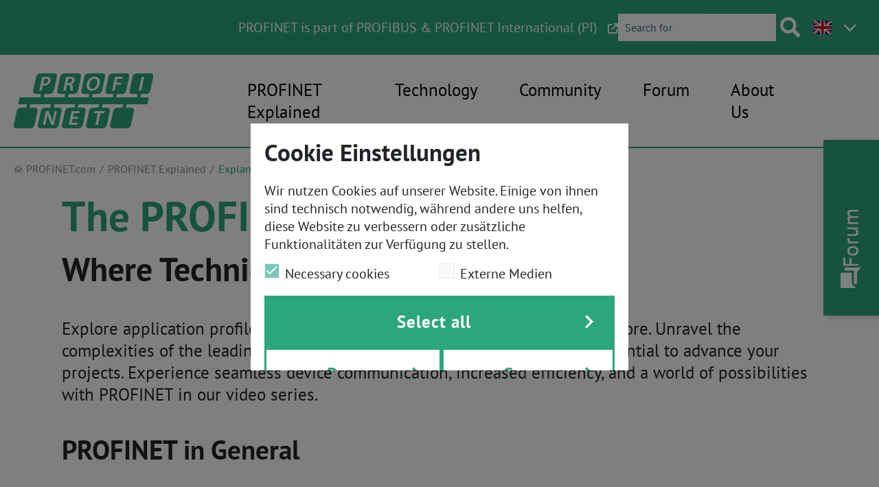

--- FILE ---
content_type: text/html; charset=utf-8
request_url: https://www.profinet.com/profinet-explained/explanatory-videos
body_size: 12056
content:
<!DOCTYPE html>
<html lang="en">
<head>

<meta charset="utf-8">
<!-- 
	created by werkraum Digitalmanufaktur GmbH - https://werkraum.net - info@werkraum.net - Ihre TYPO3 Agentur in Karlsruhe

	This website is powered by TYPO3 - inspiring people to share!
	TYPO3 is a free open source Content Management Framework initially created by Kasper Skaarhoj and licensed under GNU/GPL.
	TYPO3 is copyright 1998-2026 of Kasper Skaarhoj. Extensions are copyright of their respective owners.
	Information and contribution at https://typo3.org/
-->



<title>PROFINET Video Series: PROFINET</title>
<meta name="generator" content="TYPO3 CMS">
<meta name="description" content="Explore the PROFINET video series to get technical insights and a deep understanding of how PROFINET works in practice.">
<meta name="viewport" content="width=device-width, initial-scale=1, shrink-to-fit=no">
<meta name="robots" content="index,follow">
<meta property="og:title" content="PROFINET Video Series">
<meta property="og:description" content="Explore the PROFINET video series to get technical insights and a deep understanding of how PROFINET works in practice.">
<meta name="twitter:card" content="summary">
<meta name="twitter:title" content="PROFINET Video Series">
<meta name="twitter:description" content="Explore the PROFINET video series to get technical insights and a deep understanding of how PROFINET works in practice.">
<meta name="theme-color" content="#fff">
<meta name="google-site-verification" content="hYUN1t0yaYmMzCwvWKH4lJP1sQEnob7-qBs8i3P-Ioo">
<meta name="seobility" content="ad7b5ef805059e4728a2786ceeb2013f">
<meta name="dc.language" content="en">
<meta name="dc.region" content="global">
<meta name="dc.date.modified" content="2025-04-10">
<meta name="dc.date.created" content="2023-09-04">


<link href="/_assets/eeb131ba17e85fb6394f933e468f5bd2/Assets/Main.css?1768819375" rel="stylesheet" >
<link href="/_assets/eeb131ba17e85fb6394f933e468f5bd2/Assets/Top.css?1768819375" rel="stylesheet" >
<link href="/_assets/eeb131ba17e85fb6394f933e468f5bd2/Assets/Search.css?1768819375" rel="stylesheet" >
<link href="/_assets/eeb131ba17e85fb6394f933e468f5bd2/Assets/Language.css?1768819375" rel="stylesheet" >
<link href="/_assets/eeb131ba17e85fb6394f933e468f5bd2/Assets/Main2.css?1768819375" rel="stylesheet" >
<link href="/_assets/eeb131ba17e85fb6394f933e468f5bd2/Assets/Image.css?1768819375" rel="stylesheet" >
<link href="/_assets/eeb131ba17e85fb6394f933e468f5bd2/Assets/TextMedia.css?1768819375" rel="stylesheet" >
<link href="/_assets/eeb131ba17e85fb6394f933e468f5bd2/Assets/Top2.css?1768819375" rel="stylesheet" >
<link href="/_assets/eeb131ba17e85fb6394f933e468f5bd2/Assets/Item.css?1768819375" rel="stylesheet" >
<link href="/_assets/eeb131ba17e85fb6394f933e468f5bd2/Assets/Main3.css?1768819375" rel="stylesheet" >
<link href="/_assets/eeb131ba17e85fb6394f933e468f5bd2/Assets/Subpages.css?1768819375" rel="stylesheet" >
<link href="/_assets/eeb131ba17e85fb6394f933e468f5bd2/Assets/Bottom.css?1768819375" rel="stylesheet" >
<link href="/_assets/eeb131ba17e85fb6394f933e468f5bd2/Assets/Widget.css?1768819375" rel="stylesheet" >
<link href="/_assets/eeb131ba17e85fb6394f933e468f5bd2/Assets/BackToTop.css?1768819375" rel="stylesheet" >


<script src="/_assets/168defa00504c36dfb5bfee5f1b657a0/JavaScript/topwire.js?1692288336" type="module" async="1" defer="defer" nonce="qOtTohWWguoowgkk_mSgccIojWLLg4xdJMUYfAUxnUmU1binmKWziQ"></script>

<script data-ignore="1" nonce="qOtTohWWguoowgkk_mSgccIojWLLg4xdJMUYfAUxnUmU1binmKWziQ">const cookieConsentConfiguration = JSON.parse('{"cookieName":"cookie_consent","expiryDays":365,"hideOnInit":false,"pushConsentToTagManager":false,"lazyloading":false,"lazyloadingTimeout":120,"containerId":"cookie-consent"}');</script>

<link rel="icon" href="/_assets/eeb131ba17e85fb6394f933e468f5bd2/Media/favicon.svg" type="image/svg+xml"><link rel="icon" type="image/x-icon" href="/_assets/eeb131ba17e85fb6394f933e468f5bd2/Media/favicon.svg" sizes="16x16 32x32 64x64"><link rel="icon" href="/typo3temp/assets/_processed_/3/e/csm_favicon_bcf0dcc60d.png" type="image/png" sizes="32x32"><link rel="icon" href="/typo3temp/assets/_processed_/3/e/csm_favicon_41c8b96ea7.png" type="image/png" sizes="512x512"><link rel="apple-touch-icon" href="/typo3temp/assets/_processed_/3/e/csm_favicon_693b9d0026.png" type="image/png" sizes="180x180">
<link rel="canonical" href="https://www.profinet.com/profinet-explained/explanatory-videos"/>
</head>
<body>

    
<header class="header-navigation">
    
<nav class="menu-top collapse text-end" id="menuTopSearch">
            <div class="container">
                <div class="row">
                    <div class="col-12">
                        <div class="header-link-container">
                            <div class="header-link">
                                <a href="https://www.profibus.com" class="external-link" target="_blank">
                                    PROFINET is part of PROFIBUS & PROFINET International (PI)
                                </a>
                            </div>
                            
        <form action="/search" method="GET" class="d-inline-block">
            
<div class="profinet-search">
            
            <div class="profinet-search-input-wrapper">
                <input type="search" placeholder="Search for" aria-label="Search for" name="q">
                <button type="submit" class="profinet-search-button">
                    
<svg class="" aria-hidden="true" width="22" height="22"><use xlink:href="/_assets/eeb131ba17e85fb6394f933e468f5bd2/Sprite/sprite.svg#search"></use></svg>


                </button>
            </div>
        </div>



        </form>
    
                            
                                
<ul class="language-menu-dropdown"><li class="dropdown">
            <a href="#language_menu"
               type="button"
               id="language_menu_current_active"
               aria-label="Open Language Menu"
               data-bs-toggle="dropdown"
               data-bs-reference="parent"
               aria-expanded="false">
                
<i class="flag-icon flag-icon-gb"></i>


                <i class="fas fa-chevron-down" style="margin-left: 12px"></i>
            </a>
            <ul id="language_menu" class="language-menu notranslate dropdown-menu dropdown-menu-end">
                
                    <li>
                        <a href="/profinet-explained/explanatory-videos" hreflang="en" title="English" rel="nofollow alternate">
                            
<i class="flag-icon flag-icon-gb"></i>

 <span>English</span>
                        </a>
                    </li>
                    
                        <li>
                            
                            <a href="https://www.profinet.com/profinet-explained/explanatory-videos?deepl=DE" hreflang="DE" title="German" rel="nofollow alternate">
                                
<i class="flag-icon flag-icon-de"></i>

 <span>German</span>
                            </a>
                        </li>
                    
                        <li>
                            
                            <a href="https://www.profinet.com/profinet-explained/explanatory-videos?deepl=ES" hreflang="ES" title="Spanish" rel="nofollow alternate">
                                
<i class="flag-icon flag-icon-es"></i>

 <span>Spanish</span>
                            </a>
                        </li>
                    
                        <li>
                            
                            <a href="https://www.profinet.com/profinet-explained/explanatory-videos?deepl=IT" hreflang="IT" title="Italian" rel="nofollow alternate">
                                
<i class="flag-icon flag-icon-it"></i>

 <span>Italian</span>
                            </a>
                        </li>
                    
                        <li>
                            
                            <a href="https://www.profinet.com/profinet-explained/explanatory-videos?deepl=FR" hreflang="FR" title="French" rel="nofollow alternate">
                                
<i class="flag-icon flag-icon-fr"></i>

 <span>French</span>
                            </a>
                        </li>
                    
                        <li>
                            
                            <a href="https://www.profinet.com/profinet-explained/explanatory-videos?deepl=PT-PT" hreflang="PT" title="Portuguese (European)" rel="nofollow alternate">
                                
<i class="flag-icon flag-icon-pt"></i>

 <span>Portuguese (European)</span>
                            </a>
                        </li>
                    
                        <li>
                            
                            <a href="https://www.profinet.com/profinet-explained/explanatory-videos?deepl=ZH" hreflang="CN" title="Chinese (simplified)" rel="nofollow alternate">
                                
<i class="flag-icon flag-icon-cn"></i>

 <span>Chinese (simplified)</span>
                            </a>
                        </li>
                    
                        <li>
                            
                            <a href="https://www.profinet.com/profinet-explained/explanatory-videos?deepl=JA" hreflang="JP" title="Japanese" rel="nofollow alternate">
                                
<i class="flag-icon flag-icon-jp"></i>

 <span>Japanese</span>
                            </a>
                        </li>
                    
                
            </ul>
        </li></ul>


                            
                        </div>
                    </div>
                </div>
            </div>
        </nav>


    
<nav class="menu-main navbar navbar-default navbar-expand-lg" aria-label="Profinet.com">
            <div class="container position-relative">
                <div class="navbar-brand">
                    <a href="/">
                        
<figure class="w-100 h-100">
            
                    <img
                        class="w-100 h-100 object-fit-contain "
                        src="/_assets/eeb131ba17e85fb6394f933e468f5bd2/Media/PROFINET.svg"
                        alt="Profinet"
                        title=""
                        width=""
                        height=""
                        style="object-position: center left"
                    />
                
            
        </figure>


                    </a>
                </div>
                <div>
                    <button class="search-toggler d-lg-none"
                            type="button"
                            data-bs-toggle="collapse"
                            data-bs-target="#menuTopSearch"
                            aria-controls="menuTopSearch"
                            aria-expanded="false"
                            aria-label="Toggle search">
                        
<svg class="" aria-hidden="true" width="22" height="22"><use xlink:href="/_assets/eeb131ba17e85fb6394f933e468f5bd2/Sprite/sprite.svg#search"></use></svg>


                    </button>
                    <button class="navbar-toggler"
                            type="button"
                            data-bs-target="#offcanvasMobileMenu"
                            aria-controls="offcanvasMobileMenu"
                            aria-expanded="false"
                            aria-label="Toggle navigation">
                        
<svg class="" aria-hidden="true" width="22" height="22"><use xlink:href="/_assets/eeb131ba17e85fb6394f933e468f5bd2/Sprite/sprite.svg#menu"></use></svg>


                    </button>
                    
                        
<ul class="language-menu-dropdown"><li class="dropdown">
            <a href="#language_menu"
               type="button"
               id="language_menu_current_active"
               aria-label="Open Language Menu"
               data-bs-toggle="dropdown"
               data-bs-reference="parent"
               aria-expanded="false">
                
<i class="flag-icon flag-icon-gb"></i>


                <i class="fas fa-chevron-down" style="margin-left: 12px"></i>
            </a>
            <ul id="language_menu" class="language-menu notranslate dropdown-menu dropdown-menu-end">
                
                    <li>
                        <a href="/profinet-explained/explanatory-videos" hreflang="en" title="English" rel="nofollow alternate">
                            
<i class="flag-icon flag-icon-gb"></i>

 <span>English</span>
                        </a>
                    </li>
                    
                        <li>
                            
                            <a href="https://www.profinet.com/profinet-explained/explanatory-videos?deepl=DE" hreflang="DE" title="German" rel="nofollow alternate">
                                
<i class="flag-icon flag-icon-de"></i>

 <span>German</span>
                            </a>
                        </li>
                    
                        <li>
                            
                            <a href="https://www.profinet.com/profinet-explained/explanatory-videos?deepl=ES" hreflang="ES" title="Spanish" rel="nofollow alternate">
                                
<i class="flag-icon flag-icon-es"></i>

 <span>Spanish</span>
                            </a>
                        </li>
                    
                        <li>
                            
                            <a href="https://www.profinet.com/profinet-explained/explanatory-videos?deepl=IT" hreflang="IT" title="Italian" rel="nofollow alternate">
                                
<i class="flag-icon flag-icon-it"></i>

 <span>Italian</span>
                            </a>
                        </li>
                    
                        <li>
                            
                            <a href="https://www.profinet.com/profinet-explained/explanatory-videos?deepl=FR" hreflang="FR" title="French" rel="nofollow alternate">
                                
<i class="flag-icon flag-icon-fr"></i>

 <span>French</span>
                            </a>
                        </li>
                    
                        <li>
                            
                            <a href="https://www.profinet.com/profinet-explained/explanatory-videos?deepl=PT-PT" hreflang="PT" title="Portuguese (European)" rel="nofollow alternate">
                                
<i class="flag-icon flag-icon-pt"></i>

 <span>Portuguese (European)</span>
                            </a>
                        </li>
                    
                        <li>
                            
                            <a href="https://www.profinet.com/profinet-explained/explanatory-videos?deepl=ZH" hreflang="CN" title="Chinese (simplified)" rel="nofollow alternate">
                                
<i class="flag-icon flag-icon-cn"></i>

 <span>Chinese (simplified)</span>
                            </a>
                        </li>
                    
                        <li>
                            
                            <a href="https://www.profinet.com/profinet-explained/explanatory-videos?deepl=JA" hreflang="JP" title="Japanese" rel="nofollow alternate">
                                
<i class="flag-icon flag-icon-jp"></i>

 <span>Japanese</span>
                            </a>
                        </li>
                    
                
            </ul>
        </li></ul>


                    
                </div>
                <div class="d-none navbar-collapse">
                    
    <ul class="navbar-nav" role="menubar" aria-label="Profinet.com" >
        
        
                <li class="nav-item nav-item-root" role="none">
                    
    <a href="#mainmenu"
       class="nav-link  nav-link-root d-lg-none"
       target=""
       title="Main Menu"
       role="menuitem"
    >
        Main Menu
        
                
<svg class="right ms-auto" aria-hidden="true" width="10" height="16"><use xlink:href="/_assets/eeb131ba17e85fb6394f933e468f5bd2/Sprite/sprite.svg#chevron-right"></use></svg>


            
    </a>

                </li>
            
        
            <li class="nav-item active" role="none">
                
                        <a href="/profinet-explained"
                           class="nav-link"
                           target=""
                           title="PROFINET Explained"
                           role="menuitem"
                           aria-haspopup="true"
                           aria-expanded="false"
                        >
                            PROFINET Explained
                            
                                    
<svg class="down d-none ms-auto" aria-hidden="true" width="22" height="16"><use xlink:href="/_assets/eeb131ba17e85fb6394f933e468f5bd2/Sprite/sprite.svg#chevron-down"></use></svg>


                                    
<svg class="down d-lg-none ms-auto" aria-hidden="true" width="22" height="16"><use xlink:href="/_assets/eeb131ba17e85fb6394f933e468f5bd2/Sprite/sprite.svg#chevron-right"></use></svg>


                                
                        </a>
                        
    <ul class="" role="menu" aria-label="PROFINET Explained" >
        
                <li class="nav-item nav-item-current" role="none">
                    
    <a href="/profinet-explained"
       class="nav-link nav-link-current d-lg-none "
       target=""
       title="PROFINET Explained"
       role="menuitem"
    >
        PROFINET Explained
        
    </a>

                </li>
            
        
        
            <li class="nav-item " role="none">
                
                        <a href="/profinet-explained/profinet-application-profiles"
                           class="nav-link"
                           target=""
                           title="Application Profiles"
                           role="menuitem"
                           aria-haspopup="true"
                           aria-expanded="false"
                        >
                            Application Profiles
                            
                                    
<svg class="right ms-auto" aria-hidden="true" width="10" height="16"><use xlink:href="/_assets/eeb131ba17e85fb6394f933e468f5bd2/Sprite/sprite.svg#chevron-right"></use></svg>


                                
                        </a>
                        
    <ul class="" role="menu" aria-label="Application Profiles" >
        
                <li class="nav-item nav-item-current" role="none">
                    
    <a href="/profinet-explained/profinet-application-profiles"
       class="nav-link nav-link-current d-lg-none "
       target=""
       title="Application Profiles"
       role="menuitem"
    >
        Application Profiles
        
    </a>

                </li>
            
        
        
            <li class="nav-item " role="none">
                
                        
    <a href="/profinet-explained/profidrive"
       class="nav-link  "
       target=""
       title="PROFIdrive"
       role="menuitem"
    >
        PROFIdrive
        
    </a>

                    
            </li>
        
            <li class="nav-item " role="none">
                
                        
    <a href="/profinet-explained/profisafe"
       class="nav-link  "
       target=""
       title="PROFIsafe"
       role="menuitem"
    >
        PROFIsafe
        
    </a>

                    
            </li>
        
            <li class="nav-item " role="none">
                
                        
    <a href="/profinet-explained/profiprocess-pa-profile-4"
       class="nav-link  "
       target=""
       title="PROFIprocess"
       role="menuitem"
    >
        PROFIprocess
        
    </a>

                    
            </li>
        
            <li class="nav-item " role="none">
                
                        
    <a href="/profinet-explained/profienergy"
       class="nav-link  "
       target=""
       title="PROFIenergy"
       role="menuitem"
    >
        PROFIenergy
        
    </a>

                    
            </li>
        
            <li class="nav-item " role="none">
                
                        
    <a href="/profinet-explained/srci-standard-robot-command-interface"
       class="nav-link  "
       target=""
       title="SRCI over PROFINET"
       role="menuitem"
    >
        SRCI over PROFINET
        
    </a>

                    
            </li>
        
    </ul>



                    
            </li>
        
            <li class="nav-item " role="none">
                
                        
    <a href="/profinet-explained/benefits"
       class="nav-link  "
       target=""
       title="Benefits"
       role="menuitem"
    >
        Benefits
        
    </a>

                    
            </li>
        
            <li class="nav-item " role="none">
                
                        
    <a href="/profinet-explained/certification"
       class="nav-link  "
       target=""
       title="Certification"
       role="menuitem"
    >
        Certification
        
    </a>

                    
            </li>
        
            <li class="nav-item active" role="none">
                
                        
    <a href="/profinet-explained/explanatory-videos"
       class="nav-link  "
       target=""
       title="Explanatory Videos"
       role="menuitem"
    >
        Explanatory Videos
        
    </a>

                    
            </li>
        
            <li class="nav-item " role="none">
                
                        
    <a href="/profinet-explained/gsd"
       class="nav-link  "
       target=""
       title="GSD Files / Signing"
       role="menuitem"
    >
        GSD Files / Signing
        
    </a>

                    
            </li>
        
            <li class="nav-item " role="none">
                
                        
    <a href="/profinet-explained/implementation"
       class="nav-link  "
       target=""
       title="Implementation"
       role="menuitem"
    >
        Implementation
        
    </a>

                    
            </li>
        
            <li class="nav-item " role="none">
                
                        
    <a href="/profinet-explained/security"
       class="nav-link  "
       target=""
       title="Security"
       role="menuitem"
    >
        Security
        
    </a>

                    
            </li>
        
            <li class="nav-item " role="none">
                
                        
    <a href="/profinet-explained/technology-description"
       class="nav-link  "
       target=""
       title="Technology Description"
       role="menuitem"
    >
        Technology Description
        
    </a>

                    
            </li>
        
            <li class="nav-item " role="none">
                
                        
    <a href="https://www.profibus.com/trainingevents?tx_solr%5Bfilter%5D%5B0%5D=technology%3APROFINET"
       class="nav-link  "
       target="_blank"
       title="Trainings/Events"
       role="menuitem"
    >
        Trainings/Events
        
    </a>

                    
            </li>
        
    </ul>



                    
            </li>
        
            <li class="nav-item " role="none">
                
                        
    <a href="/profinet-explained/technology-description"
       class="nav-link  "
       target=""
       title="Technology"
       role="menuitem"
    >
        Technology
        
    </a>

                    
            </li>
        
            <li class="nav-item " role="none">
                
                        <a href="/community"
                           class="nav-link"
                           target=""
                           title="Community"
                           role="menuitem"
                           aria-haspopup="true"
                           aria-expanded="false"
                        >
                            Community
                            
                                    
<svg class="down d-none ms-auto" aria-hidden="true" width="22" height="16"><use xlink:href="/_assets/eeb131ba17e85fb6394f933e468f5bd2/Sprite/sprite.svg#chevron-down"></use></svg>


                                    
<svg class="down d-lg-none ms-auto" aria-hidden="true" width="22" height="16"><use xlink:href="/_assets/eeb131ba17e85fb6394f933e468f5bd2/Sprite/sprite.svg#chevron-right"></use></svg>


                                
                        </a>
                        
    <ul class="" role="menu" aria-label="Community" >
        
                <li class="nav-item nav-item-current" role="none">
                    
    <a href="/community"
       class="nav-link nav-link-current d-lg-none "
       target=""
       title="Community"
       role="menuitem"
    >
        Community
        
    </a>

                </li>
            
        
        
            <li class="nav-item " role="none">
                
                        
    <a href="/community/community-rules"
       class="nav-link  "
       target=""
       title="Community Rules"
       role="menuitem"
    >
        Community Rules
        
    </a>

                    
            </li>
        
            <li class="nav-item " role="none">
                
                        
    <a href="/community/faq"
       class="nav-link  "
       target=""
       title="FAQ"
       role="menuitem"
    >
        FAQ
        
    </a>

                    
            </li>
        
            <li class="nav-item " role="none">
                
                        
    <a href="https://forum.profinet.com/"
       class="nav-link  "
       target=""
       title="Forum"
       role="menuitem"
    >
        Forum
        
    </a>

                    
            </li>
        
            <li class="nav-item " role="none">
                
                        
    <a href="/community/profinet-working-groups"
       class="nav-link  "
       target=""
       title="PROFINET Working Groups"
       role="menuitem"
    >
        PROFINET Working Groups
        
    </a>

                    
            </li>
        
            <li class="nav-item " role="none">
                
                        <a href="/community/technology-provider"
                           class="nav-link"
                           target=""
                           title="Technology Provider &amp; Partner"
                           role="menuitem"
                           aria-haspopup="true"
                           aria-expanded="false"
                        >
                            Technology Provider &amp; Partner
                            
                                    
<svg class="right ms-auto" aria-hidden="true" width="10" height="16"><use xlink:href="/_assets/eeb131ba17e85fb6394f933e468f5bd2/Sprite/sprite.svg#chevron-right"></use></svg>


                                
                        </a>
                        
    <ul class="" role="menu" aria-label="Technology Provider & Partner" >
        
                <li class="nav-item nav-item-current" role="none">
                    
    <a href="/community/technology-provider"
       class="nav-link nav-link-current d-lg-none "
       target=""
       title="Technology Provider &amp; Partner"
       role="menuitem"
    >
        Technology Provider &amp; Partner
        
    </a>

                </li>
            
        
        
            <li class="nav-item " role="none">
                
                        
    <a href="/community/technology-provider/codewerk"
       class="nav-link  "
       target=""
       title="Codewerk"
       role="menuitem"
    >
        Codewerk
        
    </a>

                    
            </li>
        
            <li class="nav-item " role="none">
                
                        
    <a href="/community/technology-provider/hilscher"
       class="nav-link  "
       target=""
       title="Hilscher"
       role="menuitem"
    >
        Hilscher
        
    </a>

                    
            </li>
        
            <li class="nav-item " role="none">
                
                        
    <a href="/community/technology-provider/hms-networks"
       class="nav-link  "
       target=""
       title="HMS Networks"
       role="menuitem"
    >
        HMS Networks
        
    </a>

                    
            </li>
        
            <li class="nav-item " role="none">
                
                        
    <a href="/community/technology-provider/ifak"
       class="nav-link  "
       target=""
       title="ifak"
       role="menuitem"
    >
        ifak
        
    </a>

                    
            </li>
        
            <li class="nav-item " role="none">
                
                        
    <a href="/community/technology-provider/molex"
       class="nav-link  "
       target=""
       title="MOLEX"
       role="menuitem"
    >
        MOLEX
        
    </a>

                    
            </li>
        
            <li class="nav-item " role="none">
                
                        
    <a href="/community/technology-provider/nxp-semiconductors"
       class="nav-link  "
       target=""
       title="port"
       role="menuitem"
    >
        port
        
    </a>

                    
            </li>
        
            <li class="nav-item " role="none">
                
                        
    <a href="/community/technology-provider/siemens"
       class="nav-link  "
       target=""
       title="Siemens"
       role="menuitem"
    >
        Siemens
        
    </a>

                    
            </li>
        
            <li class="nav-item " role="none">
                
                        
    <a href="/community/technology-provider/tmg-te-gmbh"
       class="nav-link  "
       target=""
       title="TMG TE"
       role="menuitem"
    >
        TMG TE
        
    </a>

                    
            </li>
        
    </ul>



                    
            </li>
        
    </ul>



                    
            </li>
        
            <li class="nav-item " role="none">
                
                        
    <a href="https://forum.profinet.com/"
       class="nav-link  "
       target=""
       title="Forum"
       role="menuitem"
    >
        Forum
        
    </a>

                    
            </li>
        
            <li class="nav-item " role="none">
                
                        
    <a href="/about-us"
       class="nav-link  "
       target=""
       title="About Us"
       role="menuitem"
    >
        About Us
        
    </a>

                    
            </li>
        
    </ul>



                </div>
            </div>
        </nav>

        <div class="offcanvas offcanvas-start"
             tabindex="-1"
             id="offcanvasMobileMenu"
             aria-labelledby="offcanvasMobileMenuLabel">
            <div class="offcanvas-header">
                <div class="offcanvas-title" id="offcanvasMobileMenuLabel" hidden>Profinet.com</div>
                <div class="navbar-brand">
                    <a href="/">
                        
<figure class="w-100 h-100">
            
                    <img
                        class="w-100 h-100 object-fit-cover "
                        src="/_assets/eeb131ba17e85fb6394f933e468f5bd2/Media/PROFINET.svg"
                        alt="Profinet"
                        title=""
                        width=""
                        height=""
                        style="object-position: center center"
                    />
                
            
        </figure>


                    </a>
                </div>
                <button type="button"
                        class="text-reset ms-auto"
                        data-bs-dismiss="offcanvas"
                        aria-label="Close">
                    
<svg class="" aria-hidden="true" width="22" height="22"><use xlink:href="/_assets/eeb131ba17e85fb6394f933e468f5bd2/Sprite/sprite.svg#close"></use></svg>


                </button>
            </div>
            <div class="offcanvas-body">

            </div>
        </div>


</header>




    

    
<div class="container p-3">
            
<nav aria-label="breadcrumb">
                <ol class="breadcrumb" itemscope itemtype="https://schema.org/BreadcrumbList">
                    
                        
                                <li class="breadcrumb-item" itemprop="itemListElement" itemscope itemtype="https://schema.org/ListItem">
                                    <a href="/" target="_top" itemprop="item">
                                        <span class="breadcrumb-text" itemprop="name">PROFINET.com</span>
                                        <meta itemprop="position" content="0"/>
                                    </a>
                                </li>
                            
                    
                        
                                <li class="breadcrumb-item" itemprop="itemListElement" itemscope itemtype="https://schema.org/ListItem">
                                    <a href="/profinet-explained" target="_top" itemprop="item">
                                        <span class="breadcrumb-text" itemprop="name">PROFINET Explained</span>
                                        <meta itemprop="position" content="1"/>
                                    </a>
                                </li>
                            
                    
                        
                                <li class="breadcrumb-item active" aria-current="page" itemprop="itemListElement" itemscope itemtype="https://schema.org/ListItem">
                                    <span class="breadcrumb-text" itemprop="name">Explanatory Videos</span>
                                    <meta itemprop="position" content="2"/>
                                </li>
                            
                    
                </ol>
            </nav>


        </div>






<!-- TYPO3SEARCH_begin -->

    <main role="main" class="page-sub">
        <div class="container">
            <div class="row">
                <div class="col-md-12">
                    



    
            <div id="c292" class="frame  frame-type-header frame-layout-0 mt-0 mb-0">
                
                
                    



                
                
                    

    
        <header>
            

    
            <h1 class="">
                The PROFINET Video Series
            </h1>
        



            



            



        </header>
    



                
                
                
                    



                
                
                    



                
            </div>
        





    
            <div id="c597" class="frame  frame-type-header frame-layout-0 mt-0 mb-5">
                
                
                    



                
                
                    

    
        <header>
            

    
            <h2 class="">
                Where Technical Insights Await
            </h2>
        



            



            



        </header>
    



                
                
                
                    



                
                
                    



                
            </div>
        





    
            <div id="c294" class="frame  frame-type-text frame-layout-0 mt-0 mb-5">
                
                
                    



                
                
                    

    



                
                

    <p class="lead">Explore application profiles, device integration, security, digitalization, and more. Unravel the complexities of the leading Industrial Ethernet standard and unleash its potential to advance your projects. Experience seamless device communication, increased efficiency, and a world of possibilities with PROFINET in our video series.</p>


                
                    



                
                
                    



                
            </div>
        





    
            <div id="c293" class="frame  frame-type-werkraum-66-33-grid frame-layout-0 mt-5 mb-5 ">
                
                
                    



                
                
                    

    



                
                
    <div class="row ">
        <div class="col-12 col-lg-8 ">
            
                



    
            <div id="c295" class="frame  frame-type-header frame-layout-0 mt-0 mb-0">
                
                
                    



                
                
                    

    
        <header>
            

    
            <h3 class="">
                PROFINET in General
            </h3>
        



            



            



        </header>
    



                
                
                
                    



                
                
                    



                
            </div>
        


            
        </div>
        <div class="col-12 col-lg-4 ">
            
        </div>
    </div>

                
                    



                
                
                    



                
            </div>
        





    
            <div id="c297" class="frame  frame-type-werkraum-33-33-33-grid frame-layout-0 mt-0 mb-5 ">
                
                
                    



                
                
                    

    



                
                
    <div class="row ">
        <div class="col-12 col-lg-4 ">
            
                



    
            <div id="c357" class="frame  frame-type-textmedia frame-layout-0 mt-0 mb-0">
                
                
                    



                
                
                    

    



                
                
    
<div class="content-textmedia imageorient-0 imagesize-0 imagelayout-0">
            <div class="ce-gallery">
                
                        
                            
<figure class="video">
    <div class="video-embed">
        
<div class="ratio ratio-16x9">
    
            

  <div class="cookie-consent-replacement bg-body-secondary d-flex flex-column align-items-center justify-content-center px-15 py-30" data-replacement="&amp;lt;iframe src=&amp;quot;https://www.youtube-nocookie.com/embed/htoCzxLyJtU?autohide=1&amp;amp;amp;controls=1&amp;amp;amp;enablejsapi=1&amp;amp;amp;origin=https%3A%2F%2Fwww.profinet.com&amp;quot; allowfullscreen allow=&amp;quot;fullscreen&amp;quot;&amp;gt;&amp;lt;/iframe&amp;gt;">
    <button class="accept btn btn-primary mb-20" data-identifier="youtube">
      
          Accept &quot;YouTube&quot; cookie to show this content
        
    </button>
    <div class="d-flex flex-row gap-12">
      <a href="https://www.profibus.com/head/privacy-policy" target="_blank" rel="noreferrer">Datapolicy</a> |
      <a href="/imprint">Imprint</a>
    </div>
  </div>



        
</div>


    </div>
    
</figure>


                        
                    
            </div>
            <div class="ce-bodytext">
                <p>Learn important facts about PROFINET.</p>
            </div>
        </div>



                
                    



                
                
                    



                
            </div>
        


            
                



    
            <div id="c360" class="frame  frame-type-div frame-layout-0 mt-0 mb-0">
                
                
                    



                
                
                

    <hr class="ce-div" />


                
                    



                
                
                    



                
            </div>
        


            
                



    
            <div id="c855" class="frame  frame-type-textmedia frame-layout-0 mt-0 mb-0">
                
                
                    



                
                
                    

    



                
                
    
<div class="content-textmedia imageorient-0 imagesize-0 imagelayout-0">
            <div class="ce-gallery">
                
                        
                            
<figure class="video">
    <div class="video-embed">
        
<div class="ratio ratio-16x9">
    
            

  <div class="cookie-consent-replacement bg-body-secondary d-flex flex-column align-items-center justify-content-center px-15 py-30" data-replacement="&amp;lt;iframe src=&amp;quot;https://www.youtube-nocookie.com/embed/7isNsPsZ33A?autohide=1&amp;amp;amp;controls=1&amp;amp;amp;enablejsapi=1&amp;amp;amp;origin=https%3A%2F%2Fwww.profinet.com&amp;quot; allowfullscreen allow=&amp;quot;fullscreen&amp;quot;&amp;gt;&amp;lt;/iframe&amp;gt;">
    <button class="accept btn btn-primary mb-20" data-identifier="youtube">
      
          Accept &quot;YouTube&quot; cookie to show this content
        
    </button>
    <div class="d-flex flex-row gap-12">
      <a href="https://www.profibus.com/head/privacy-policy" target="_blank" rel="noreferrer">Datapolicy</a> |
      <a href="/imprint">Imprint</a>
    </div>
  </div>



        
</div>


    </div>
    
</figure>


                        
                    
            </div>
            <div class="ce-bodytext">
                <p>PROFINET in machine building.</p>
            </div>
        </div>



                
                    



                
                
                    



                
            </div>
        


            
                



    
            <div id="c394" class="frame  frame-type-div frame-layout-0 mt-0 mb-0">
                
                
                    



                
                
                

    <hr class="ce-div" />


                
                    



                
                
                    



                
            </div>
        


            
                



    
            <div id="c849" class="frame  frame-type-textmedia frame-layout-0 mt-0 mb-0">
                
                
                    



                
                
                    

    



                
                
    
<div class="content-textmedia imageorient-0 imagesize-0 imagelayout-0">
            <div class="ce-gallery">
                
                        
                            
<figure class="video">
    <div class="video-embed">
        
<div class="ratio ratio-16x9">
    
            

  <div class="cookie-consent-replacement bg-body-secondary d-flex flex-column align-items-center justify-content-center px-15 py-30" data-replacement="&amp;lt;iframe src=&amp;quot;https://www.youtube-nocookie.com/embed/csyCeULEALs?autohide=1&amp;amp;amp;controls=1&amp;amp;amp;enablejsapi=1&amp;amp;amp;origin=https%3A%2F%2Fwww.profinet.com&amp;quot; allowfullscreen allow=&amp;quot;fullscreen&amp;quot;&amp;gt;&amp;lt;/iframe&amp;gt;">
    <button class="accept btn btn-primary mb-20" data-identifier="youtube">
      
          Accept &quot;YouTube&quot; cookie to show this content
        
    </button>
    <div class="d-flex flex-row gap-12">
      <a href="https://www.profibus.com/head/privacy-policy" target="_blank" rel="noreferrer">Datapolicy</a> |
      <a href="/imprint">Imprint</a>
    </div>
  </div>



        
</div>


    </div>
    
</figure>


                        
                    
            </div>
            <div class="ce-bodytext">
                <p>Reduce downtimes by 50%!</p>
            </div>
        </div>



                
                    



                
                
                    



                
            </div>
        


            
                



    
            <div id="c405" class="frame  frame-type-div frame-layout-0 mt-0 mb-0">
                
                
                    



                
                
                

    <hr class="ce-div" />


                
                    



                
                
                    



                
            </div>
        


            
                



    
            <div id="c388" class="frame  frame-type-textmedia frame-layout-0 mt-0 mb-0">
                
                
                    



                
                
                    

    



                
                
    
<div class="content-textmedia imageorient-0 imagesize-0 imagelayout-0">
            <div class="ce-gallery">
                
                        
                            
<figure class="video">
    <div class="video-embed">
        
<div class="ratio ratio-16x9">
    
            

  <div class="cookie-consent-replacement bg-body-secondary d-flex flex-column align-items-center justify-content-center px-15 py-30" data-replacement="&amp;lt;iframe src=&amp;quot;https://www.youtube-nocookie.com/embed/1QQ_e4XgbwI?autohide=1&amp;amp;amp;controls=1&amp;amp;amp;enablejsapi=1&amp;amp;amp;origin=https%3A%2F%2Fwww.profinet.com&amp;quot; allowfullscreen allow=&amp;quot;fullscreen&amp;quot;&amp;gt;&amp;lt;/iframe&amp;gt;">
    <button class="accept btn btn-primary mb-20" data-identifier="youtube">
      
          Accept &quot;YouTube&quot; cookie to show this content
        
    </button>
    <div class="d-flex flex-row gap-12">
      <a href="https://www.profibus.com/head/privacy-policy" target="_blank" rel="noreferrer">Datapolicy</a> |
      <a href="/imprint">Imprint</a>
    </div>
  </div>



        
</div>


    </div>
    
</figure>


                        
                    
            </div>
            <div class="ce-bodytext">
                <p>How PROFINET got started.</p>
            </div>
        </div>



                
                    



                
                
                    



                
            </div>
        


            
                



    
            <div id="c425" class="frame  frame-type-div frame-layout-0 mt-0 mb-0">
                
                
                    



                
                
                

    <hr class="ce-div" />


                
                    



                
                
                    



                
            </div>
        


            
                



    
            <div id="c426" class="frame  frame-type-textmedia frame-layout-0 mt-0 mb-0">
                
                
                    



                
                
                    

    



                
                
    
<div class="content-textmedia imageorient-0 imagesize-0 imagelayout-0">
            <div class="ce-gallery">
                
                        
                            
<figure class="video">
    <div class="video-embed">
        
<div class="ratio ratio-16x9">
    
            

  <div class="cookie-consent-replacement bg-body-secondary d-flex flex-column align-items-center justify-content-center px-15 py-30" data-replacement="&amp;lt;iframe src=&amp;quot;https://www.youtube-nocookie.com/embed/DlpnIsu3L1M?autohide=1&amp;amp;amp;controls=1&amp;amp;amp;enablejsapi=1&amp;amp;amp;origin=https%3A%2F%2Fwww.profinet.com&amp;quot; allowfullscreen allow=&amp;quot;fullscreen&amp;quot;&amp;gt;&amp;lt;/iframe&amp;gt;">
    <button class="accept btn btn-primary mb-20" data-identifier="youtube">
      
          Accept &quot;YouTube&quot; cookie to show this content
        
    </button>
    <div class="d-flex flex-row gap-12">
      <a href="https://www.profibus.com/head/privacy-policy" target="_blank" rel="noreferrer">Datapolicy</a> |
      <a href="/imprint">Imprint</a>
    </div>
  </div>



        
</div>


    </div>
    
</figure>


                        
                    
            </div>
            <div class="ce-bodytext">
                <p>Experience PROFINET and IIoT.</p>
            </div>
        </div>



                
                    



                
                
                    



                
            </div>
        


            
                



    
            <div id="c431" class="frame  frame-type-div frame-layout-0 mt-0 mb-0">
                
                
                    



                
                
                

    <hr class="ce-div" />


                
                    



                
                
                    



                
            </div>
        


            
                



    
            <div id="c432" class="frame  frame-type-textmedia frame-layout-0 mt-0 mb-0">
                
                
                    



                
                
                    

    



                
                
    
<div class="content-textmedia imageorient-0 imagesize-0 imagelayout-0">
            <div class="ce-gallery">
                
                        
                            
<figure class="video">
    <div class="video-embed">
        
<div class="ratio ratio-16x9">
    
            

  <div class="cookie-consent-replacement bg-body-secondary d-flex flex-column align-items-center justify-content-center px-15 py-30" data-replacement="&amp;lt;iframe src=&amp;quot;https://www.youtube-nocookie.com/embed/WVH5pKZQfaQ?autohide=1&amp;amp;amp;controls=1&amp;amp;amp;enablejsapi=1&amp;amp;amp;origin=https%3A%2F%2Fwww.profinet.com&amp;quot; allowfullscreen allow=&amp;quot;fullscreen&amp;quot;&amp;gt;&amp;lt;/iframe&amp;gt;">
    <button class="accept btn btn-primary mb-20" data-identifier="youtube">
      
          Accept &quot;YouTube&quot; cookie to show this content
        
    </button>
    <div class="d-flex flex-row gap-12">
      <a href="https://www.profibus.com/head/privacy-policy" target="_blank" rel="noreferrer">Datapolicy</a> |
      <a href="/imprint">Imprint</a>
    </div>
  </div>



        
</div>


    </div>
    
</figure>


                        
                    
            </div>
            <div class="ce-bodytext">
                <p>Reduce downtime with Diagnostics.</p>
            </div>
        </div>



                
                    



                
                
                    



                
            </div>
        


            
                



    
            <div id="c512" class="frame  frame-type-div frame-layout-0 mt-0 mb-0">
                
                
                    



                
                
                

    <hr class="ce-div" />


                
                    



                
                
                    



                
            </div>
        


            
                



    
            <div id="c513" class="frame  frame-type-textmedia frame-layout-0 mt-0 mb-0">
                
                
                    



                
                
                    

    



                
                
    
<div class="content-textmedia imageorient-0 imagesize-0 imagelayout-0">
            <div class="ce-gallery">
                
                        
                            
<figure class="video">
    <div class="video-embed">
        
<div class="ratio ratio-16x9">
    
            

  <div class="cookie-consent-replacement bg-body-secondary d-flex flex-column align-items-center justify-content-center px-15 py-30" data-replacement="&amp;lt;iframe src=&amp;quot;https://www.youtube-nocookie.com/embed/S3tbB9-8X4Y?autohide=1&amp;amp;amp;controls=1&amp;amp;amp;enablejsapi=1&amp;amp;amp;origin=https%3A%2F%2Fwww.profinet.com&amp;quot; allowfullscreen allow=&amp;quot;fullscreen&amp;quot;&amp;gt;&amp;lt;/iframe&amp;gt;">
    <button class="accept btn btn-primary mb-20" data-identifier="youtube">
      
          Accept &quot;YouTube&quot; cookie to show this content
        
    </button>
    <div class="d-flex flex-row gap-12">
      <a href="https://www.profibus.com/head/privacy-policy" target="_blank" rel="noreferrer">Datapolicy</a> |
      <a href="/imprint">Imprint</a>
    </div>
  </div>



        
</div>


    </div>
    
</figure>


                        
                    
            </div>
            <div class="ce-bodytext">
                <p>Functional Safety with PROFIsafe.</p>
            </div>
        </div>



                
                    



                
                
                    



                
            </div>
        


            
                



    
            <div id="c520" class="frame  frame-type-div frame-layout-0 mt-0 mb-0">
                
                
                    



                
                
                

    <hr class="ce-div" />


                
                    



                
                
                    



                
            </div>
        


            
                



    
            <div id="c521" class="frame  frame-type-textmedia frame-layout-0 mt-0 mb-0">
                
                
                    



                
                
                    

    



                
                
    
<div class="content-textmedia imageorient-0 imagesize-0 imagelayout-0">
            <div class="ce-gallery">
                
                        
                            
<figure class="video">
    <div class="video-embed">
        
<div class="ratio ratio-16x9">
    
            

  <div class="cookie-consent-replacement bg-body-secondary d-flex flex-column align-items-center justify-content-center px-15 py-30" data-replacement="&amp;lt;iframe src=&amp;quot;https://www.youtube-nocookie.com/embed/i3rujpI7Cpc?autohide=1&amp;amp;amp;controls=1&amp;amp;amp;enablejsapi=1&amp;amp;amp;origin=https%3A%2F%2Fwww.profinet.com&amp;quot; allowfullscreen allow=&amp;quot;fullscreen&amp;quot;&amp;gt;&amp;lt;/iframe&amp;gt;">
    <button class="accept btn btn-primary mb-20" data-identifier="youtube">
      
          Accept &quot;YouTube&quot; cookie to show this content
        
    </button>
    <div class="d-flex flex-row gap-12">
      <a href="https://www.profibus.com/head/privacy-policy" target="_blank" rel="noreferrer">Datapolicy</a> |
      <a href="/imprint">Imprint</a>
    </div>
  </div>



        
</div>


    </div>
    
</figure>


                        
                    
            </div>
            <div class="ce-bodytext">
                <p>PROFINET increases productivity.</p>
            </div>
        </div>



                
                    



                
                
                    



                
            </div>
        


            
                



    
            <div id="c848" class="frame  frame-type-div frame-layout-0 mt-0 mb-0">
                
                
                    



                
                
                

    <hr class="ce-div" />


                
                    



                
                
                    



                
            </div>
        


            
                



    
            <div id="c406" class="frame  frame-type-textmedia frame-layout-0 mt-0 mb-0">
                
                
                    



                
                
                    

    



                
                
    
<div class="content-textmedia imageorient-0 imagesize-0 imagelayout-0">
            <div class="ce-gallery">
                
                        
                            
<figure class="video">
    <div class="video-embed">
        
<div class="ratio ratio-16x9">
    
            

  <div class="cookie-consent-replacement bg-body-secondary d-flex flex-column align-items-center justify-content-center px-15 py-30" data-replacement="&amp;lt;iframe src=&amp;quot;https://www.youtube-nocookie.com/embed/f7rqJjehLts?autohide=1&amp;amp;amp;controls=1&amp;amp;amp;enablejsapi=1&amp;amp;amp;origin=https%3A%2F%2Fwww.profinet.com&amp;quot; allowfullscreen allow=&amp;quot;fullscreen&amp;quot;&amp;gt;&amp;lt;/iframe&amp;gt;">
    <button class="accept btn btn-primary mb-20" data-identifier="youtube">
      
          Accept &quot;YouTube&quot; cookie to show this content
        
    </button>
    <div class="d-flex flex-row gap-12">
      <a href="https://www.profibus.com/head/privacy-policy" target="_blank" rel="noreferrer">Datapolicy</a> |
      <a href="/imprint">Imprint</a>
    </div>
  </div>



        
</div>


    </div>
    
</figure>


                        
                    
            </div>
            <div class="ce-bodytext">
                <p>PROFINET and industry digitalization.</p>
            </div>
        </div>



                
                    



                
                
                    



                
            </div>
        


            
                



    
            <div id="c854" class="frame  frame-type-div frame-layout-0 mt-0 mb-0">
                
                
                    



                
                
                

    <hr class="ce-div" />


                
                    



                
                
                    



                
            </div>
        


            
                



    
            <div id="c392" class="frame  frame-type-textmedia frame-layout-0 mt-0 mb-0">
                
                
                    



                
                
                    

    



                
                
    
<div class="content-textmedia imageorient-0 imagesize-0 imagelayout-0">
            <div class="ce-gallery">
                
                        
                            
<figure class="video">
    <div class="video-embed">
        
<div class="ratio ratio-16x9">
    
            

  <div class="cookie-consent-replacement bg-body-secondary d-flex flex-column align-items-center justify-content-center px-15 py-30" data-replacement="&amp;lt;iframe src=&amp;quot;https://www.youtube-nocookie.com/embed/haDKT2kZnLA?autohide=1&amp;amp;amp;controls=1&amp;amp;amp;enablejsapi=1&amp;amp;amp;origin=https%3A%2F%2Fwww.profinet.com&amp;quot; allowfullscreen allow=&amp;quot;fullscreen&amp;quot;&amp;gt;&amp;lt;/iframe&amp;gt;">
    <button class="accept btn btn-primary mb-20" data-identifier="youtube">
      
          Accept &quot;YouTube&quot; cookie to show this content
        
    </button>
    <div class="d-flex flex-row gap-12">
      <a href="https://www.profibus.com/head/privacy-policy" target="_blank" rel="noreferrer">Datapolicy</a> |
      <a href="/imprint">Imprint</a>
    </div>
  </div>



        
</div>


    </div>
    
</figure>


                        
                    
            </div>
            <div class="ce-bodytext">
                <p>PROFINET and Ethernet compared.</p>
            </div>
        </div>



                
                    



                
                
                    



                
            </div>
        


            
        </div>
        <div class="col-12 col-lg-4 ">
            
                



    
            <div id="c393" class="frame  frame-type-textmedia frame-layout-0 mt-0 mb-0">
                
                
                    



                
                
                    

    



                
                
    
<div class="content-textmedia imageorient-0 imagesize-0 imagelayout-0">
            <div class="ce-gallery">
                
                        
                            
<figure class="video">
    <div class="video-embed">
        
<div class="ratio ratio-16x9">
    
            

  <div class="cookie-consent-replacement bg-body-secondary d-flex flex-column align-items-center justify-content-center px-15 py-30" data-replacement="&amp;lt;iframe src=&amp;quot;https://www.youtube-nocookie.com/embed/RZtMX8kpf0s?autohide=1&amp;amp;amp;controls=1&amp;amp;amp;enablejsapi=1&amp;amp;amp;origin=https%3A%2F%2Fwww.profinet.com&amp;quot; allowfullscreen allow=&amp;quot;fullscreen&amp;quot;&amp;gt;&amp;lt;/iframe&amp;gt;">
    <button class="accept btn btn-primary mb-20" data-identifier="youtube">
      
          Accept &quot;YouTube&quot; cookie to show this content
        
    </button>
    <div class="d-flex flex-row gap-12">
      <a href="https://www.profibus.com/head/privacy-policy" target="_blank" rel="noreferrer">Datapolicy</a> |
      <a href="/imprint">Imprint</a>
    </div>
  </div>



        
</div>


    </div>
    
</figure>


                        
                    
            </div>
            <div class="ce-bodytext">
                <p>A longer explanation on PROFINET.</p>
            </div>
        </div>



                
                    



                
                
                    



                
            </div>
        


            
                



    
            <div id="c361" class="frame  frame-type-div frame-layout-0 mt-0 mb-0">
                
                
                    



                
                
                

    <hr class="ce-div" />


                
                    



                
                
                    



                
            </div>
        


            
                



    
            <div id="c321" class="frame  frame-type-textmedia frame-layout-0 mt-0 mb-0">
                
                
                    



                
                
                    

    



                
                
    
<div class="content-textmedia imageorient-0 imagesize-0 imagelayout-0">
            <div class="ce-gallery">
                
                        
                            
<figure class="video">
    <div class="video-embed">
        
<div class="ratio ratio-16x9">
    
            

  <div class="cookie-consent-replacement bg-body-secondary d-flex flex-column align-items-center justify-content-center px-15 py-30" data-replacement="&amp;lt;iframe src=&amp;quot;https://www.youtube-nocookie.com/embed/KS5mcB-8Ruc?autohide=1&amp;amp;amp;controls=1&amp;amp;amp;enablejsapi=1&amp;amp;amp;origin=https%3A%2F%2Fwww.profinet.com&amp;quot; allowfullscreen allow=&amp;quot;fullscreen&amp;quot;&amp;gt;&amp;lt;/iframe&amp;gt;">
    <button class="accept btn btn-primary mb-20" data-identifier="youtube">
      
          Accept &quot;YouTube&quot; cookie to show this content
        
    </button>
    <div class="d-flex flex-row gap-12">
      <a href="https://www.profibus.com/head/privacy-policy" target="_blank" rel="noreferrer">Datapolicy</a> |
      <a href="/imprint">Imprint</a>
    </div>
  </div>



        
</div>


    </div>
    
</figure>


                        
                    
            </div>
            <div class="ce-bodytext">
                <p>Discover PROFINET Security.</p>
            </div>
        </div>



                
                    



                
                
                    



                
            </div>
        


            
                



    
            <div id="c401" class="frame  frame-type-div frame-layout-0 mt-0 mb-0">
                
                
                    



                
                
                

    <hr class="ce-div" />


                
                    



                
                
                    



                
            </div>
        


            
                



    
            <div id="c299" class="frame  frame-type-textmedia frame-layout-0 mt-0 mb-0">
                
                
                    



                
                
                    

    



                
                
    
<div class="content-textmedia imageorient-0 imagesize-0 imagelayout-0">
            <div class="ce-gallery">
                
                        
                            
<figure class="video">
    <div class="video-embed">
        
<div class="ratio ratio-16x9">
    
            

  <div class="cookie-consent-replacement bg-body-secondary d-flex flex-column align-items-center justify-content-center px-15 py-30" data-replacement="&amp;lt;iframe src=&amp;quot;https://www.youtube-nocookie.com/embed/YHODU2RFbWA?autohide=1&amp;amp;amp;controls=1&amp;amp;amp;enablejsapi=1&amp;amp;amp;origin=https%3A%2F%2Fwww.profinet.com&amp;quot; allowfullscreen allow=&amp;quot;fullscreen&amp;quot;&amp;gt;&amp;lt;/iframe&amp;gt;">
    <button class="accept btn btn-primary mb-20" data-identifier="youtube">
      
          Accept &quot;YouTube&quot; cookie to show this content
        
    </button>
    <div class="d-flex flex-row gap-12">
      <a href="https://www.profibus.com/head/privacy-policy" target="_blank" rel="noreferrer">Datapolicy</a> |
      <a href="/imprint">Imprint</a>
    </div>
  </div>



        
</div>


    </div>
    
</figure>


                        
                    
            </div>
            <div class="ce-bodytext">
                <p>See what OPC UA in PROFINET offers.</p>
            </div>
        </div>



                
                    



                
                
                    



                
            </div>
        


            
                



    
            <div id="c427" class="frame  frame-type-div frame-layout-0 mt-0 mb-0">
                
                
                    



                
                
                

    <hr class="ce-div" />


                
                    



                
                
                    



                
            </div>
        


            
                



    
            <div id="c847" class="frame  frame-type-textmedia frame-layout-0 mt-0 mb-0">
                
                
                    



                
                
                    

    



                
                
    
<div class="content-textmedia imageorient-0 imagesize-0 imagelayout-0">
            <div class="ce-gallery">
                
                        
                            
<figure class="video">
    <div class="video-embed">
        
<div class="ratio ratio-16x9">
    
            

  <div class="cookie-consent-replacement bg-body-secondary d-flex flex-column align-items-center justify-content-center px-15 py-30" data-replacement="&amp;lt;iframe src=&amp;quot;https://www.youtube-nocookie.com/embed/RT2IJgqAOK8?autohide=1&amp;amp;amp;controls=1&amp;amp;amp;enablejsapi=1&amp;amp;amp;origin=https%3A%2F%2Fwww.profinet.com&amp;quot; allowfullscreen allow=&amp;quot;fullscreen&amp;quot;&amp;gt;&amp;lt;/iframe&amp;gt;">
    <button class="accept btn btn-primary mb-20" data-identifier="youtube">
      
          Accept &quot;YouTube&quot; cookie to show this content
        
    </button>
    <div class="d-flex flex-row gap-12">
      <a href="https://www.profibus.com/head/privacy-policy" target="_blank" rel="noreferrer">Datapolicy</a> |
      <a href="/imprint">Imprint</a>
    </div>
  </div>



        
</div>


    </div>
    
</figure>


                        
                    
            </div>
            <div class="ce-bodytext">
                <p>PROFINET functions explained.</p>
            </div>
        </div>



                
                    



                
                
                    



                
            </div>
        


            
                



    
            <div id="c508" class="frame  frame-type-div frame-layout-0 mt-0 mb-0">
                
                
                    



                
                
                

    <hr class="ce-div" />


                
                    



                
                
                    



                
            </div>
        


            
                



    
            <div id="c509" class="frame  frame-type-textmedia frame-layout-0 mt-0 mb-0">
                
                
                    



                
                
                    

    



                
                
    
<div class="content-textmedia imageorient-0 imagesize-0 imagelayout-0">
            <div class="ce-gallery">
                
                        
                            
<figure class="video">
    <div class="video-embed">
        
<div class="ratio ratio-16x9">
    
            

  <div class="cookie-consent-replacement bg-body-secondary d-flex flex-column align-items-center justify-content-center px-15 py-30" data-replacement="&amp;lt;iframe src=&amp;quot;https://www.youtube-nocookie.com/embed/J8QyDAHGeJY?autohide=1&amp;amp;amp;controls=1&amp;amp;amp;enablejsapi=1&amp;amp;amp;origin=https%3A%2F%2Fwww.profinet.com&amp;quot; allowfullscreen allow=&amp;quot;fullscreen&amp;quot;&amp;gt;&amp;lt;/iframe&amp;gt;">
    <button class="accept btn btn-primary mb-20" data-identifier="youtube">
      
          Accept &quot;YouTube&quot; cookie to show this content
        
    </button>
    <div class="d-flex flex-row gap-12">
      <a href="https://www.profibus.com/head/privacy-policy" target="_blank" rel="noreferrer">Datapolicy</a> |
      <a href="/imprint">Imprint</a>
    </div>
  </div>



        
</div>


    </div>
    
</figure>


                        
                    
            </div>
            <div class="ce-bodytext">
                <p>PROFINET Profiles explained.</p>
            </div>
        </div>



                
                    



                
                
                    



                
            </div>
        


            
                



    
            <div id="c516" class="frame  frame-type-div frame-layout-0 mt-0 mb-0">
                
                
                    



                
                
                

    <hr class="ce-div" />


                
                    



                
                
                    



                
            </div>
        


            
                



    
            <div id="c517" class="frame  frame-type-textmedia frame-layout-0 mt-0 mb-0">
                
                
                    



                
                
                    

    



                
                
    
<div class="content-textmedia imageorient-0 imagesize-0 imagelayout-0">
            <div class="ce-gallery">
                
                        
                            
<figure class="video">
    <div class="video-embed">
        
<div class="ratio ratio-16x9">
    
            

  <div class="cookie-consent-replacement bg-body-secondary d-flex flex-column align-items-center justify-content-center px-15 py-30" data-replacement="&amp;lt;iframe src=&amp;quot;https://www.youtube-nocookie.com/embed/X9ScZhOHhNI?autohide=1&amp;amp;amp;controls=1&amp;amp;amp;enablejsapi=1&amp;amp;amp;origin=https%3A%2F%2Fwww.profinet.com&amp;quot; allowfullscreen allow=&amp;quot;fullscreen&amp;quot;&amp;gt;&amp;lt;/iframe&amp;gt;">
    <button class="accept btn btn-primary mb-20" data-identifier="youtube">
      
          Accept &quot;YouTube&quot; cookie to show this content
        
    </button>
    <div class="d-flex flex-row gap-12">
      <a href="https://www.profibus.com/head/privacy-policy" target="_blank" rel="noreferrer">Datapolicy</a> |
      <a href="/imprint">Imprint</a>
    </div>
  </div>



        
</div>


    </div>
    
</figure>


                        
                    
            </div>
            <div class="ce-bodytext">
                <p>PROFINET in Process Industries.</p>
            </div>
        </div>



                
                    



                
                
                    



                
            </div>
        


            
                



    
            <div id="c524" class="frame  frame-type-div frame-layout-0 mt-0 mb-0">
                
                
                    



                
                
                

    <hr class="ce-div" />


                
                    



                
                
                    



                
            </div>
        


            
                



    
            <div id="c525" class="frame  frame-type-textmedia frame-layout-0 mt-0 mb-0">
                
                
                    



                
                
                    

    



                
                
    
<div class="content-textmedia imageorient-0 imagesize-0 imagelayout-0">
            <div class="ce-gallery">
                
                        
                            
<figure class="video">
    <div class="video-embed">
        
<div class="ratio ratio-16x9">
    
            

  <div class="cookie-consent-replacement bg-body-secondary d-flex flex-column align-items-center justify-content-center px-15 py-30" data-replacement="&amp;lt;iframe src=&amp;quot;https://www.youtube-nocookie.com/embed/DpPdVv9zTv8?autohide=1&amp;amp;amp;controls=1&amp;amp;amp;enablejsapi=1&amp;amp;amp;origin=https%3A%2F%2Fwww.profinet.com&amp;quot; allowfullscreen allow=&amp;quot;fullscreen&amp;quot;&amp;gt;&amp;lt;/iframe&amp;gt;">
    <button class="accept btn btn-primary mb-20" data-identifier="youtube">
      
          Accept &quot;YouTube&quot; cookie to show this content
        
    </button>
    <div class="d-flex flex-row gap-12">
      <a href="https://www.profibus.com/head/privacy-policy" target="_blank" rel="noreferrer">Datapolicy</a> |
      <a href="/imprint">Imprint</a>
    </div>
  </div>



        
</div>


    </div>
    
</figure>


                        
                    
            </div>
            <div class="ce-bodytext">
                <p>PROFINET in network architecture.</p>
            </div>
        </div>



                
                    



                
                
                    



                
            </div>
        


            
                



    
            <div id="c417" class="frame  frame-type-div frame-layout-0 mt-0 mb-0">
                
                
                    



                
                
                

    <hr class="ce-div" />


                
                    



                
                
                    



                
            </div>
        


            
                



    
            <div id="c400" class="frame  frame-type-textmedia frame-layout-0 mt-0 mb-0">
                
                
                    



                
                
                    

    



                
                
    
<div class="content-textmedia imageorient-0 imagesize-0 imagelayout-0">
            <div class="ce-gallery">
                
                        
                            
<figure class="video">
    <div class="video-embed">
        
<div class="ratio ratio-16x9">
    
            

  <div class="cookie-consent-replacement bg-body-secondary d-flex flex-column align-items-center justify-content-center px-15 py-30" data-replacement="&amp;lt;iframe src=&amp;quot;https://www.youtube-nocookie.com/embed/zB8POdjBsLA?autohide=1&amp;amp;amp;controls=1&amp;amp;amp;enablejsapi=1&amp;amp;amp;origin=https%3A%2F%2Fwww.profinet.com&amp;quot; allowfullscreen allow=&amp;quot;fullscreen&amp;quot;&amp;gt;&amp;lt;/iframe&amp;gt;">
    <button class="accept btn btn-primary mb-20" data-identifier="youtube">
      
          Accept &quot;YouTube&quot; cookie to show this content
        
    </button>
    <div class="d-flex flex-row gap-12">
      <a href="https://www.profibus.com/head/privacy-policy" target="_blank" rel="noreferrer">Datapolicy</a> |
      <a href="/imprint">Imprint</a>
    </div>
  </div>



        
</div>


    </div>
    
</figure>


                        
                    
            </div>
            <div class="ce-bodytext">
                <p>PROFINET RT and IRT explained.</p>
            </div>
        </div>



                
                    



                
                
                    



                
            </div>
        


            
                



    
            <div id="c850" class="frame  frame-type-div frame-layout-0 mt-0 mb-0">
                
                
                    



                
                
                

    <hr class="ce-div" />


                
                    



                
                
                    



                
            </div>
        


            
                



    
            <div id="c403" class="frame  frame-type-textmedia frame-layout-0 mt-0 mb-0">
                
                
                    



                
                
                    

    



                
                
    
<div class="content-textmedia imageorient-0 imagesize-0 imagelayout-0">
            <div class="ce-gallery">
                
                        
                            
<figure class="video">
    <div class="video-embed">
        
<div class="ratio ratio-16x9">
    
            

  <div class="cookie-consent-replacement bg-body-secondary d-flex flex-column align-items-center justify-content-center px-15 py-30" data-replacement="&amp;lt;iframe src=&amp;quot;https://www.youtube-nocookie.com/embed/JeEug0IL17s?autohide=1&amp;amp;amp;controls=1&amp;amp;amp;enablejsapi=1&amp;amp;amp;origin=https%3A%2F%2Fwww.profinet.com&amp;quot; allowfullscreen allow=&amp;quot;fullscreen&amp;quot;&amp;gt;&amp;lt;/iframe&amp;gt;">
    <button class="accept btn btn-primary mb-20" data-identifier="youtube">
      
          Accept &quot;YouTube&quot; cookie to show this content
        
    </button>
    <div class="d-flex flex-row gap-12">
      <a href="https://www.profibus.com/head/privacy-policy" target="_blank" rel="noreferrer">Datapolicy</a> |
      <a href="/imprint">Imprint</a>
    </div>
  </div>



        
</div>


    </div>
    
</figure>


                        
                    
            </div>
            <div class="ce-bodytext">
                <p>A PROFIBUS vs. PROFINET comparison.</p>
            </div>
        </div>



                
                    



                
                
                    



                
            </div>
        


            
        </div>
        <div class="col-12 col-lg-4 ">
            
                



    
            <div id="c298" class="frame  frame-type-textmedia frame-layout-0 mt-0 mb-0">
                
                
                    



                
                
                    

    



                
                
    
<div class="content-textmedia imageorient-0 imagesize-0 imagelayout-0">
            <div class="ce-gallery">
                
                        
                            
<figure class="video">
    <div class="video-embed">
        
<div class="ratio ratio-16x9">
    
            

  <div class="cookie-consent-replacement bg-body-secondary d-flex flex-column align-items-center justify-content-center px-15 py-30" data-replacement="&amp;lt;iframe src=&amp;quot;https://www.youtube-nocookie.com/embed/Rr6Jzt6rqqI?autohide=1&amp;amp;amp;controls=1&amp;amp;amp;enablejsapi=1&amp;amp;amp;origin=https%3A%2F%2Fwww.profinet.com&amp;quot; allowfullscreen allow=&amp;quot;fullscreen&amp;quot;&amp;gt;&amp;lt;/iframe&amp;gt;">
    <button class="accept btn btn-primary mb-20" data-identifier="youtube">
      
          Accept &quot;YouTube&quot; cookie to show this content
        
    </button>
    <div class="d-flex flex-row gap-12">
      <a href="https://www.profibus.com/head/privacy-policy" target="_blank" rel="noreferrer">Datapolicy</a> |
      <a href="/imprint">Imprint</a>
    </div>
  </div>



        
</div>


    </div>
    
</figure>


                        
                    
            </div>
            <div class="ce-bodytext">
                <p>PROFINET device integration explained.</p>
            </div>
        </div>



                
                    



                
                
                    



                
            </div>
        


            
                



    
            <div id="c362" class="frame  frame-type-div frame-layout-0 mt-0 mb-0">
                
                
                    



                
                
                

    <hr class="ce-div" />


                
                    



                
                
                    



                
            </div>
        


            
                



    
            <div id="c853" class="frame  frame-type-textmedia frame-layout-0 mt-0 mb-0">
                
                
                    



                
                
                    

    



                
                
    
<div class="content-textmedia imageorient-0 imagesize-0 imagelayout-0">
            <div class="ce-gallery">
                
                        
                            
<figure class="video">
    <div class="video-embed">
        
<div class="ratio ratio-16x9">
    
            

  <div class="cookie-consent-replacement bg-body-secondary d-flex flex-column align-items-center justify-content-center px-15 py-30" data-replacement="&amp;lt;iframe src=&amp;quot;https://www.youtube-nocookie.com/embed/xngM7-wqRFw?autohide=1&amp;amp;amp;controls=1&amp;amp;amp;enablejsapi=1&amp;amp;amp;origin=https%3A%2F%2Fwww.profinet.com&amp;quot; allowfullscreen allow=&amp;quot;fullscreen&amp;quot;&amp;gt;&amp;lt;/iframe&amp;gt;">
    <button class="accept btn btn-primary mb-20" data-identifier="youtube">
      
          Accept &quot;YouTube&quot; cookie to show this content
        
    </button>
    <div class="d-flex flex-row gap-12">
      <a href="https://www.profibus.com/head/privacy-policy" target="_blank" rel="noreferrer">Datapolicy</a> |
      <a href="/imprint">Imprint</a>
    </div>
  </div>



        
</div>


    </div>
    
</figure>


                        
                    
            </div>
            <div class="ce-bodytext">
                <p>PROFINET and Energy Management.</p>
            </div>
        </div>



                
                    



                
                
                    



                
            </div>
        


            
                



    
            <div id="c402" class="frame  frame-type-div frame-layout-0 mt-0 mb-0">
                
                
                    



                
                
                

    <hr class="ce-div" />


                
                    



                
                
                    



                
            </div>
        


            
                



    
            <div id="c851" class="frame  frame-type-textmedia frame-layout-0 mt-0 mb-0">
                
                
                    



                
                
                    

    



                
                
    
<div class="content-textmedia imageorient-0 imagesize-0 imagelayout-0">
            <div class="ce-gallery">
                
                        
                            
<figure class="video">
    <div class="video-embed">
        
<div class="ratio ratio-16x9">
    
            

  <div class="cookie-consent-replacement bg-body-secondary d-flex flex-column align-items-center justify-content-center px-15 py-30" data-replacement="&amp;lt;iframe src=&amp;quot;https://www.youtube-nocookie.com/embed/gfSdCal_pwU?autohide=1&amp;amp;amp;controls=1&amp;amp;amp;enablejsapi=1&amp;amp;amp;origin=https%3A%2F%2Fwww.profinet.com&amp;quot; allowfullscreen allow=&amp;quot;fullscreen&amp;quot;&amp;gt;&amp;lt;/iframe&amp;gt;">
    <button class="accept btn btn-primary mb-20" data-identifier="youtube">
      
          Accept &quot;YouTube&quot; cookie to show this content
        
    </button>
    <div class="d-flex flex-row gap-12">
      <a href="https://www.profibus.com/head/privacy-policy" target="_blank" rel="noreferrer">Datapolicy</a> |
      <a href="/imprint">Imprint</a>
    </div>
  </div>



        
</div>


    </div>
    
</figure>


                        
                    
            </div>
            <div class="ce-bodytext">
                <p>Learn how to integrate Safety.</p>
            </div>
        </div>



                
                    



                
                
                    



                
            </div>
        


            
                



    
            <div id="c423" class="frame  frame-type-div frame-layout-0 mt-0 mb-0">
                
                
                    



                
                
                

    <hr class="ce-div" />


                
                    



                
                
                    



                
            </div>
        


            
                



    
            <div id="c424" class="frame  frame-type-textmedia frame-layout-0 mt-0 mb-0">
                
                
                    



                
                
                    

    



                
                
    
<div class="content-textmedia imageorient-0 imagesize-0 imagelayout-0">
            <div class="ce-gallery">
                
                        
                            
<figure class="video">
    <div class="video-embed">
        
<div class="ratio ratio-16x9">
    
            

  <div class="cookie-consent-replacement bg-body-secondary d-flex flex-column align-items-center justify-content-center px-15 py-30" data-replacement="&amp;lt;iframe src=&amp;quot;https://www.youtube-nocookie.com/embed/DlpnIsu3L1M?autohide=1&amp;amp;amp;controls=1&amp;amp;amp;enablejsapi=1&amp;amp;amp;origin=https%3A%2F%2Fwww.profinet.com&amp;quot; allowfullscreen allow=&amp;quot;fullscreen&amp;quot;&amp;gt;&amp;lt;/iframe&amp;gt;">
    <button class="accept btn btn-primary mb-20" data-identifier="youtube">
      
          Accept &quot;YouTube&quot; cookie to show this content
        
    </button>
    <div class="d-flex flex-row gap-12">
      <a href="https://www.profibus.com/head/privacy-policy" target="_blank" rel="noreferrer">Datapolicy</a> |
      <a href="/imprint">Imprint</a>
    </div>
  </div>



        
</div>


    </div>
    
</figure>


                        
                    
            </div>
            <div class="ce-bodytext">
                <p>Make IIoT solutions accessible.</p>
            </div>
        </div>



                
                    



                
                
                    



                
            </div>
        


            
                



    
            <div id="c429" class="frame  frame-type-div frame-layout-0 mt-0 mb-0">
                
                
                    



                
                
                

    <hr class="ce-div" />


                
                    



                
                
                    



                
            </div>
        


            
                



    
            <div id="c430" class="frame  frame-type-textmedia frame-layout-0 mt-0 mb-0">
                
                
                    



                
                
                    

    



                
                
    
<div class="content-textmedia imageorient-0 imagesize-0 imagelayout-0">
            <div class="ce-gallery">
                
                        
                            
<figure class="video">
    <div class="video-embed">
        
<div class="ratio ratio-16x9">
    
            

  <div class="cookie-consent-replacement bg-body-secondary d-flex flex-column align-items-center justify-content-center px-15 py-30" data-replacement="&amp;lt;iframe src=&amp;quot;https://www.youtube-nocookie.com/embed/mKD_IYy-CFU?autohide=1&amp;amp;amp;controls=1&amp;amp;amp;enablejsapi=1&amp;amp;amp;origin=https%3A%2F%2Fwww.profinet.com&amp;quot; allowfullscreen allow=&amp;quot;fullscreen&amp;quot;&amp;gt;&amp;lt;/iframe&amp;gt;">
    <button class="accept btn btn-primary mb-20" data-identifier="youtube">
      
          Accept &quot;YouTube&quot; cookie to show this content
        
    </button>
    <div class="d-flex flex-row gap-12">
      <a href="https://www.profibus.com/head/privacy-policy" target="_blank" rel="noreferrer">Datapolicy</a> |
      <a href="/imprint">Imprint</a>
    </div>
  </div>



        
</div>


    </div>
    
</figure>


                        
                    
            </div>
            <div class="ce-bodytext">
                <p>IoT and Industry 4.0 connected.</p>
            </div>
        </div>



                
                    



                
                
                    



                
            </div>
        


            
                



    
            <div id="c510" class="frame  frame-type-div frame-layout-0 mt-0 mb-0">
                
                
                    



                
                
                

    <hr class="ce-div" />


                
                    



                
                
                    



                
            </div>
        


            
                



    
            <div id="c511" class="frame  frame-type-textmedia frame-layout-0 mt-0 mb-0">
                
                
                    



                
                
                    

    



                
                
    
<div class="content-textmedia imageorient-0 imagesize-0 imagelayout-0">
            <div class="ce-gallery">
                
                        
                            
<figure class="video">
    <div class="video-embed">
        
<div class="ratio ratio-16x9">
    
            

  <div class="cookie-consent-replacement bg-body-secondary d-flex flex-column align-items-center justify-content-center px-15 py-30" data-replacement="&amp;lt;iframe src=&amp;quot;https://www.youtube-nocookie.com/embed/JsbGfbJ7DeQ?autohide=1&amp;amp;amp;controls=1&amp;amp;amp;enablejsapi=1&amp;amp;amp;origin=https%3A%2F%2Fwww.profinet.com&amp;quot; allowfullscreen allow=&amp;quot;fullscreen&amp;quot;&amp;gt;&amp;lt;/iframe&amp;gt;">
    <button class="accept btn btn-primary mb-20" data-identifier="youtube">
      
          Accept &quot;YouTube&quot; cookie to show this content
        
    </button>
    <div class="d-flex flex-row gap-12">
      <a href="https://www.profibus.com/head/privacy-policy" target="_blank" rel="noreferrer">Datapolicy</a> |
      <a href="/imprint">Imprint</a>
    </div>
  </div>



        
</div>


    </div>
    
</figure>


                        
                    
            </div>
            <div class="ce-bodytext">
                <p>PROFINET in Motion Control.</p>
            </div>
        </div>



                
                    



                
                
                    



                
            </div>
        


            
                



    
            <div id="c519" class="frame  frame-type-div frame-layout-0 mt-0 mb-0">
                
                
                    



                
                
                

    <hr class="ce-div" />


                
                    



                
                
                    



                
            </div>
        


            
                



    
            <div id="c518" class="frame  frame-type-textmedia frame-layout-0 mt-0 mb-0">
                
                
                    



                
                
                    

    



                
                
    
<div class="content-textmedia imageorient-0 imagesize-0 imagelayout-0">
            <div class="ce-gallery">
                
                        
                            
<figure class="video">
    <div class="video-embed">
        
<div class="ratio ratio-16x9">
    
            

  <div class="cookie-consent-replacement bg-body-secondary d-flex flex-column align-items-center justify-content-center px-15 py-30" data-replacement="&amp;lt;iframe src=&amp;quot;https://www.youtube-nocookie.com/embed/4WhvjlDeeoM?autohide=1&amp;amp;amp;controls=1&amp;amp;amp;enablejsapi=1&amp;amp;amp;origin=https%3A%2F%2Fwww.profinet.com&amp;quot; allowfullscreen allow=&amp;quot;fullscreen&amp;quot;&amp;gt;&amp;lt;/iframe&amp;gt;">
    <button class="accept btn btn-primary mb-20" data-identifier="youtube">
      
          Accept &quot;YouTube&quot; cookie to show this content
        
    </button>
    <div class="d-flex flex-row gap-12">
      <a href="https://www.profibus.com/head/privacy-policy" target="_blank" rel="noreferrer">Datapolicy</a> |
      <a href="/imprint">Imprint</a>
    </div>
  </div>



        
</div>


    </div>
    
</figure>


                        
                    
            </div>
            <div class="ce-bodytext">
                <p>Key facts about PROFIenergy.</p>
            </div>
        </div>



                
                    



                
                
                    



                
            </div>
        


            
                



    
            <div id="c527" class="frame  frame-type-div frame-layout-0 mt-0 mb-0">
                
                
                    



                
                
                

    <hr class="ce-div" />


                
                    



                
                
                    



                
            </div>
        


            
                



    
            <div id="c428" class="frame  frame-type-textmedia frame-layout-0 mt-0 mb-0">
                
                
                    



                
                
                    

    



                
                
    
<div class="content-textmedia imageorient-0 imagesize-0 imagelayout-0">
            <div class="ce-gallery">
                
                        
                            
<figure class="video">
    <div class="video-embed">
        
<div class="ratio ratio-16x9">
    
            

  <div class="cookie-consent-replacement bg-body-secondary d-flex flex-column align-items-center justify-content-center px-15 py-30" data-replacement="&amp;lt;iframe src=&amp;quot;https://www.youtube-nocookie.com/embed/DlpnIsu3L1M?autohide=1&amp;amp;amp;controls=1&amp;amp;amp;enablejsapi=1&amp;amp;amp;origin=https%3A%2F%2Fwww.profinet.com&amp;quot; allowfullscreen allow=&amp;quot;fullscreen&amp;quot;&amp;gt;&amp;lt;/iframe&amp;gt;">
    <button class="accept btn btn-primary mb-20" data-identifier="youtube">
      
          Accept &quot;YouTube&quot; cookie to show this content
        
    </button>
    <div class="d-flex flex-row gap-12">
      <a href="https://www.profibus.com/head/privacy-policy" target="_blank" rel="noreferrer">Datapolicy</a> |
      <a href="/imprint">Imprint</a>
    </div>
  </div>



        
</div>


    </div>
    
</figure>


                        
                    
            </div>
            <div class="ce-bodytext">
                <p>Insights on PROFINET and data acces.</p>
            </div>
        </div>



                
                    



                
                
                    



                
            </div>
        


            
                



    
            <div id="c852" class="frame  frame-type-div frame-layout-0 mt-0 mb-0">
                
                
                    



                
                
                

    <hr class="ce-div" />


                
                    



                
                
                    



                
            </div>
        


            
                



    
            <div id="c418" class="frame  frame-type-textmedia frame-layout-0 mt-0 mb-0">
                
                
                    



                
                
                    

    



                
                
    
<div class="content-textmedia imageorient-0 imagesize-0 imagelayout-0">
            <div class="ce-gallery">
                
                        
                            
<figure class="video">
    <div class="video-embed">
        
<div class="ratio ratio-16x9">
    
            

  <div class="cookie-consent-replacement bg-body-secondary d-flex flex-column align-items-center justify-content-center px-15 py-30" data-replacement="&amp;lt;iframe src=&amp;quot;https://www.youtube-nocookie.com/embed/PY5RKysZC7g?autohide=1&amp;amp;amp;controls=1&amp;amp;amp;enablejsapi=1&amp;amp;amp;origin=https%3A%2F%2Fwww.profinet.com&amp;quot; allowfullscreen allow=&amp;quot;fullscreen&amp;quot;&amp;gt;&amp;lt;/iframe&amp;gt;">
    <button class="accept btn btn-primary mb-20" data-identifier="youtube">
      
          Accept &quot;YouTube&quot; cookie to show this content
        
    </button>
    <div class="d-flex flex-row gap-12">
      <a href="https://www.profibus.com/head/privacy-policy" target="_blank" rel="noreferrer">Datapolicy</a> |
      <a href="/imprint">Imprint</a>
    </div>
  </div>



        
</div>


    </div>
    
</figure>


                        
                    
            </div>
            <div class="ce-bodytext">
                <p>PROFINET in food and beverage.</p>
            </div>
        </div>



                
                    



                
                
                    



                
            </div>
        


            
        </div>
    </div>

                
                    



                
                
                    



                
            </div>
        





    
            <div id="c305" class="frame  frame-type-header frame-layout-0 mt-5 mb-5">
                
                
                    



                
                
                    

    
        <header>
            

    
            <h3 class="">
                PROFINET from a Technical Perspective
            </h3>
        



            



            



        </header>
    



                
                
                
                    



                
                
                    



                
            </div>
        





    
            <div id="c303" class="frame  frame-type-werkraum-33-33-33-grid frame-layout-0 mt-0 mb-7 ">
                
                
                    



                
                
                    

    



                
                
    <div class="row ">
        <div class="col-12 col-lg-4 ">
            
                



    
            <div id="c302" class="frame  frame-type-textmedia frame-layout-0 mt-0 mb-0">
                
                
                    



                
                
                    

    



                
                
    
<div class="content-textmedia imageorient-0 imagesize-0 imagelayout-0">
            <div class="ce-gallery">
                
                        
                            
<figure class="video">
    <div class="video-embed">
        
<div class="ratio ratio-16x9">
    
            

  <div class="cookie-consent-replacement bg-body-secondary d-flex flex-column align-items-center justify-content-center px-15 py-30" data-replacement="&amp;lt;iframe src=&amp;quot;https://www.youtube-nocookie.com/embed/WwQDGCGpiNE?autohide=1&amp;amp;amp;controls=1&amp;amp;amp;enablejsapi=1&amp;amp;amp;origin=https%3A%2F%2Fwww.profinet.com&amp;quot; allowfullscreen allow=&amp;quot;fullscreen&amp;quot;&amp;gt;&amp;lt;/iframe&amp;gt;">
    <button class="accept btn btn-primary mb-20" data-identifier="youtube">
      
          Accept &quot;YouTube&quot; cookie to show this content
        
    </button>
    <div class="d-flex flex-row gap-12">
      <a href="https://www.profibus.com/head/privacy-policy" target="_blank" rel="noreferrer">Datapolicy</a> |
      <a href="/imprint">Imprint</a>
    </div>
  </div>



        
</div>


    </div>
    
</figure>


                        
                    
            </div>
            <div class="ce-bodytext">
                <p>Learn how TSN works.</p>
            </div>
        </div>



                
                    



                
                
                    



                
            </div>
        


            
                



    
            <div id="c396" class="frame  frame-type-div frame-layout-0 mt-0 mb-0">
                
                
                    



                
                
                

    <hr class="ce-div" />


                
                    



                
                
                    



                
            </div>
        


            
                



    
            <div id="c398" class="frame  frame-type-textmedia frame-layout-0 mt-0 mb-0">
                
                
                    



                
                
                    

    



                
                
    
<div class="content-textmedia imageorient-0 imagesize-0 imagelayout-0">
            <div class="ce-gallery">
                
                        
                            
<figure class="video">
    <div class="video-embed">
        
<div class="ratio ratio-16x9">
    
            

  <div class="cookie-consent-replacement bg-body-secondary d-flex flex-column align-items-center justify-content-center px-15 py-30" data-replacement="&amp;lt;iframe src=&amp;quot;https://www.youtube-nocookie.com/embed/JbwStPz_0nA?autohide=1&amp;amp;amp;controls=1&amp;amp;amp;enablejsapi=1&amp;amp;amp;origin=https%3A%2F%2Fwww.profinet.com&amp;quot; allowfullscreen allow=&amp;quot;fullscreen&amp;quot;&amp;gt;&amp;lt;/iframe&amp;gt;">
    <button class="accept btn btn-primary mb-20" data-identifier="youtube">
      
          Accept &quot;YouTube&quot; cookie to show this content
        
    </button>
    <div class="d-flex flex-row gap-12">
      <a href="https://www.profibus.com/head/privacy-policy" target="_blank" rel="noreferrer">Datapolicy</a> |
      <a href="/imprint">Imprint</a>
    </div>
  </div>



        
</div>


    </div>
    
</figure>


                        
                    
            </div>
            <div class="ce-bodytext">
                <p>Cabling in PROFINET Networks.</p>
            </div>
        </div>



                
                    



                
                
                    



                
            </div>
        


            
                



    
            <div id="c409" class="frame  frame-type-div frame-layout-0 mt-0 mb-0">
                
                
                    



                
                
                

    <hr class="ce-div" />


                
                    



                
                
                    



                
            </div>
        


            
                



    
            <div id="c410" class="frame  frame-type-textmedia frame-layout-0 mt-0 mb-0">
                
                
                    



                
                
                    

    



                
                
    
<div class="content-textmedia imageorient-0 imagesize-0 imagelayout-0">
            <div class="ce-gallery">
                
                        
                            
<figure class="video">
    <div class="video-embed">
        
<div class="ratio ratio-16x9">
    
            

  <div class="cookie-consent-replacement bg-body-secondary d-flex flex-column align-items-center justify-content-center px-15 py-30" data-replacement="&amp;lt;iframe src=&amp;quot;https://www.youtube-nocookie.com/embed/d7EfOiTGB_c?autohide=1&amp;amp;amp;controls=1&amp;amp;amp;enablejsapi=1&amp;amp;amp;origin=https%3A%2F%2Fwww.profinet.com&amp;quot; allowfullscreen allow=&amp;quot;fullscreen&amp;quot;&amp;gt;&amp;lt;/iframe&amp;gt;">
    <button class="accept btn btn-primary mb-20" data-identifier="youtube">
      
          Accept &quot;YouTube&quot; cookie to show this content
        
    </button>
    <div class="d-flex flex-row gap-12">
      <a href="https://www.profibus.com/head/privacy-policy" target="_blank" rel="noreferrer">Datapolicy</a> |
      <a href="/imprint">Imprint</a>
    </div>
  </div>



        
</div>


    </div>
    
</figure>


                        
                    
            </div>
            <div class="ce-bodytext">
                <p>OPC UA integration in PROFINET.</p>
            </div>
        </div>



                
                    



                
                
                    



                
            </div>
        


            
                



    
            <div id="c421" class="frame  frame-type-div frame-layout-0 mt-0 mb-0">
                
                
                    



                
                
                

    <hr class="ce-div" />


                
                    



                
                
                    



                
            </div>
        


            
                



    
            <div id="c422" class="frame  frame-type-textmedia frame-layout-0 mt-0 mb-0">
                
                
                    



                
                
                    

    



                
                
    
<div class="content-textmedia imageorient-0 imagesize-0 imagelayout-0">
            <div class="ce-gallery">
                
                        
                            
<figure class="video">
    <div class="video-embed">
        
<div class="ratio ratio-16x9">
    
            

  <div class="cookie-consent-replacement bg-body-secondary d-flex flex-column align-items-center justify-content-center px-15 py-30" data-replacement="&amp;lt;iframe src=&amp;quot;https://www.youtube-nocookie.com/embed/4npzheaWkuo?autohide=1&amp;amp;amp;controls=1&amp;amp;amp;enablejsapi=1&amp;amp;amp;origin=https%3A%2F%2Fwww.profinet.com&amp;quot; allowfullscreen allow=&amp;quot;fullscreen&amp;quot;&amp;gt;&amp;lt;/iframe&amp;gt;">
    <button class="accept btn btn-primary mb-20" data-identifier="youtube">
      
          Accept &quot;YouTube&quot; cookie to show this content
        
    </button>
    <div class="d-flex flex-row gap-12">
      <a href="https://www.profibus.com/head/privacy-policy" target="_blank" rel="noreferrer">Datapolicy</a> |
      <a href="/imprint">Imprint</a>
    </div>
  </div>



        
</div>


    </div>
    
</figure>


                        
                    
            </div>
            <div class="ce-bodytext">
                <p>PROFINET interfaces &nbsp;and devices.</p>
            </div>
        </div>



                
                    



                
                
                    



                
            </div>
        


            
                



    
            <div id="c515" class="frame  frame-type-div frame-layout-0 mt-0 mb-0">
                
                
                    



                
                
                

    <hr class="ce-div" />


                
                    



                
                
                    



                
            </div>
        


            
                



    
            <div id="c514" class="frame  frame-type-textmedia frame-layout-0 mt-0 mb-0">
                
                
                    



                
                
                    

    



                
                
    
<div class="content-textmedia imageorient-0 imagesize-0 imagelayout-0">
            <div class="ce-gallery">
                
                        
                            
<figure class="video">
    <div class="video-embed">
        
<div class="ratio ratio-16x9">
    
            

  <div class="cookie-consent-replacement bg-body-secondary d-flex flex-column align-items-center justify-content-center px-15 py-30" data-replacement="&amp;lt;iframe src=&amp;quot;https://www.youtube-nocookie.com/embed/0ss3DMy7674?autohide=1&amp;amp;amp;controls=1&amp;amp;amp;enablejsapi=1&amp;amp;amp;origin=https%3A%2F%2Fwww.profinet.com&amp;quot; allowfullscreen allow=&amp;quot;fullscreen&amp;quot;&amp;gt;&amp;lt;/iframe&amp;gt;">
    <button class="accept btn btn-primary mb-20" data-identifier="youtube">
      
          Accept &quot;YouTube&quot; cookie to show this content
        
    </button>
    <div class="d-flex flex-row gap-12">
      <a href="https://www.profibus.com/head/privacy-policy" target="_blank" rel="noreferrer">Datapolicy</a> |
      <a href="/imprint">Imprint</a>
    </div>
  </div>



        
</div>


    </div>
    
</figure>


                        
                    
            </div>
            <div class="ce-bodytext">
                <p>Troubleshooting with Devices.</p>
            </div>
        </div>



                
                    



                
                
                    



                
            </div>
        


            
                



    
            <div id="c530" class="frame  frame-type-div frame-layout-0 mt-0 mb-0">
                
                
                    



                
                
                

    <hr class="ce-div" />


                
                    



                
                
                    



                
            </div>
        


            
                



    
            <div id="c531" class="frame  frame-type-textmedia frame-layout-0 mt-0 mb-0">
                
                
                    



                
                
                    

    



                
                
    
<div class="content-textmedia imageorient-0 imagesize-0 imagelayout-0">
            <div class="ce-gallery">
                
                        
                            
<figure class="video">
    <div class="video-embed">
        
<div class="ratio ratio-16x9">
    
            

  <div class="cookie-consent-replacement bg-body-secondary d-flex flex-column align-items-center justify-content-center px-15 py-30" data-replacement="&amp;lt;iframe src=&amp;quot;https://www.youtube-nocookie.com/embed/YzDk983RXNY?autohide=1&amp;amp;amp;controls=1&amp;amp;amp;enablejsapi=1&amp;amp;amp;origin=https%3A%2F%2Fwww.profinet.com&amp;quot; allowfullscreen allow=&amp;quot;fullscreen&amp;quot;&amp;gt;&amp;lt;/iframe&amp;gt;">
    <button class="accept btn btn-primary mb-20" data-identifier="youtube">
      
          Accept &quot;YouTube&quot; cookie to show this content
        
    </button>
    <div class="d-flex flex-row gap-12">
      <a href="https://www.profibus.com/head/privacy-policy" target="_blank" rel="noreferrer">Datapolicy</a> |
      <a href="/imprint">Imprint</a>
    </div>
  </div>



        
</div>


    </div>
    
</figure>


                        
                    
            </div>
            <div class="ce-bodytext">
                <p>Bandwidth Reservation in PROFINET.</p>
            </div>
        </div>



                
                    



                
                
                    



                
            </div>
        


            
        </div>
        <div class="col-12 col-lg-4 ">
            
                



    
            <div id="c301" class="frame  frame-type-textmedia frame-layout-0 mt-0 mb-0">
                
                
                    



                
                
                    

    



                
                
    
<div class="content-textmedia imageorient-0 imagesize-0 imagelayout-0">
            <div class="ce-gallery">
                
                        
                            
<figure class="video">
    <div class="video-embed">
        
<div class="ratio ratio-16x9">
    
            

  <div class="cookie-consent-replacement bg-body-secondary d-flex flex-column align-items-center justify-content-center px-15 py-30" data-replacement="&amp;lt;iframe src=&amp;quot;https://www.youtube-nocookie.com/embed/HPliC0zQODk?autohide=1&amp;amp;amp;controls=1&amp;amp;amp;enablejsapi=1&amp;amp;amp;origin=https%3A%2F%2Fwww.profinet.com&amp;quot; allowfullscreen allow=&amp;quot;fullscreen&amp;quot;&amp;gt;&amp;lt;/iframe&amp;gt;">
    <button class="accept btn btn-primary mb-20" data-identifier="youtube">
      
          Accept &quot;YouTube&quot; cookie to show this content
        
    </button>
    <div class="d-flex flex-row gap-12">
      <a href="https://www.profibus.com/head/privacy-policy" target="_blank" rel="noreferrer">Datapolicy</a> |
      <a href="/imprint">Imprint</a>
    </div>
  </div>



        
</div>


    </div>
    
</figure>


                        
                    
            </div>
            <div class="ce-bodytext">
                <p>The PROFINET over TSN Demonstrator.</p>
            </div>
        </div>



                
                    



                
                
                    



                
            </div>
        


            
                



    
            <div id="c399" class="frame  frame-type-div frame-layout-0 mt-0 mb-0">
                
                
                    



                
                
                

    <hr class="ce-div" />


                
                    



                
                
                    



                
            </div>
        


            
                



    
            <div id="c404" class="frame  frame-type-textmedia frame-layout-0 mt-0 mb-0">
                
                
                    



                
                
                    

    



                
                
    
<div class="content-textmedia imageorient-0 imagesize-0 imagelayout-0">
            <div class="ce-gallery">
                
                        
                            
<figure class="video">
    <div class="video-embed">
        
<div class="ratio ratio-16x9">
    
            

  <div class="cookie-consent-replacement bg-body-secondary d-flex flex-column align-items-center justify-content-center px-15 py-30" data-replacement="&amp;lt;iframe src=&amp;quot;https://www.youtube-nocookie.com/embed/hyXm4jiDsJ0?autohide=1&amp;amp;amp;controls=1&amp;amp;amp;enablejsapi=1&amp;amp;amp;origin=https%3A%2F%2Fwww.profinet.com&amp;quot; allowfullscreen allow=&amp;quot;fullscreen&amp;quot;&amp;gt;&amp;lt;/iframe&amp;gt;">
    <button class="accept btn btn-primary mb-20" data-identifier="youtube">
      
          Accept &quot;YouTube&quot; cookie to show this content
        
    </button>
    <div class="d-flex flex-row gap-12">
      <a href="https://www.profibus.com/head/privacy-policy" target="_blank" rel="noreferrer">Datapolicy</a> |
      <a href="/imprint">Imprint</a>
    </div>
  </div>



        
</div>


    </div>
    
</figure>


                        
                    
            </div>
            <div class="ce-bodytext">
                <p>PROFINET and Edge computing.</p>
            </div>
        </div>



                
                    



                
                
                    



                
            </div>
        


            
                



    
            <div id="c415" class="frame  frame-type-div frame-layout-0 mt-0 mb-0">
                
                
                    



                
                
                

    <hr class="ce-div" />


                
                    



                
                
                    



                
            </div>
        


            
                



    
            <div id="c416" class="frame  frame-type-textmedia frame-layout-0 mt-0 mb-0">
                
                
                    



                
                
                    

    



                
                
    
<div class="content-textmedia imageorient-0 imagesize-0 imagelayout-0">
            <div class="ce-gallery">
                
                        
                            
<figure class="video">
    <div class="video-embed">
        
<div class="ratio ratio-16x9">
    
            

  <div class="cookie-consent-replacement bg-body-secondary d-flex flex-column align-items-center justify-content-center px-15 py-30" data-replacement="&amp;lt;iframe src=&amp;quot;https://www.youtube-nocookie.com/embed/d6AVGCRz-MY?autohide=1&amp;amp;amp;controls=1&amp;amp;amp;enablejsapi=1&amp;amp;amp;origin=https%3A%2F%2Fwww.profinet.com&amp;quot; allowfullscreen allow=&amp;quot;fullscreen&amp;quot;&amp;gt;&amp;lt;/iframe&amp;gt;">
    <button class="accept btn btn-primary mb-20" data-identifier="youtube">
      
          Accept &quot;YouTube&quot; cookie to show this content
        
    </button>
    <div class="d-flex flex-row gap-12">
      <a href="https://www.profibus.com/head/privacy-policy" target="_blank" rel="noreferrer">Datapolicy</a> |
      <a href="/imprint">Imprint</a>
    </div>
  </div>



        
</div>


    </div>
    
</figure>


                        
                    
            </div>
            <div class="ce-bodytext">
                <p>Ethernet becomes standardized.</p>
            </div>
        </div>



                
                    



                
                
                    



                
            </div>
        


            
                



    
            <div id="c433" class="frame  frame-type-div frame-layout-0 mt-0 mb-0">
                
                
                    



                
                
                

    <hr class="ce-div" />


                
                    



                
                
                    



                
            </div>
        


            
                



    
            <div id="c434" class="frame  frame-type-textmedia frame-layout-0 mt-0 mb-0">
                
                
                    



                
                
                    

    



                
                
    
<div class="content-textmedia imageorient-0 imagesize-0 imagelayout-0">
            <div class="ce-gallery">
                
                        
                            
<figure class="video">
    <div class="video-embed">
        
<div class="ratio ratio-16x9">
    
            

  <div class="cookie-consent-replacement bg-body-secondary d-flex flex-column align-items-center justify-content-center px-15 py-30" data-replacement="&amp;lt;iframe src=&amp;quot;https://www.youtube-nocookie.com/embed/oLEKDiJ4FWA?autohide=1&amp;amp;amp;controls=1&amp;amp;amp;enablejsapi=1&amp;amp;amp;origin=https%3A%2F%2Fwww.profinet.com&amp;quot; allowfullscreen allow=&amp;quot;fullscreen&amp;quot;&amp;gt;&amp;lt;/iframe&amp;gt;">
    <button class="accept btn btn-primary mb-20" data-identifier="youtube">
      
          Accept &quot;YouTube&quot; cookie to show this content
        
    </button>
    <div class="d-flex flex-row gap-12">
      <a href="https://www.profibus.com/head/privacy-policy" target="_blank" rel="noreferrer">Datapolicy</a> |
      <a href="/imprint">Imprint</a>
    </div>
  </div>



        
</div>


    </div>
    
</figure>


                        
                    
            </div>
            <div class="ce-bodytext">
                <p>The facets of Industrial Wireless.</p>
            </div>
        </div>



                
                    



                
                
                    



                
            </div>
        


            
                



    
            <div id="c522" class="frame  frame-type-div frame-layout-0 mt-0 mb-0">
                
                
                    



                
                
                

    <hr class="ce-div" />


                
                    



                
                
                    



                
            </div>
        


            
                



    
            <div id="c523" class="frame  frame-type-textmedia frame-layout-0 mt-0 mb-0">
                
                
                    



                
                
                    

    



                
                
    
<div class="content-textmedia imageorient-0 imagesize-0 imagelayout-0">
            <div class="ce-gallery">
                
                        
                            
<figure class="video">
    <div class="video-embed">
        
<div class="ratio ratio-16x9">
    
            

  <div class="cookie-consent-replacement bg-body-secondary d-flex flex-column align-items-center justify-content-center px-15 py-30" data-replacement="&amp;lt;iframe src=&amp;quot;https://www.youtube-nocookie.com/embed/lUr-solMlXg?autohide=1&amp;amp;amp;controls=1&amp;amp;amp;enablejsapi=1&amp;amp;amp;origin=https%3A%2F%2Fwww.profinet.com&amp;quot; allowfullscreen allow=&amp;quot;fullscreen&amp;quot;&amp;gt;&amp;lt;/iframe&amp;gt;">
    <button class="accept btn btn-primary mb-20" data-identifier="youtube">
      
          Accept &quot;YouTube&quot; cookie to show this content
        
    </button>
    <div class="d-flex flex-row gap-12">
      <a href="https://www.profibus.com/head/privacy-policy" target="_blank" rel="noreferrer">Datapolicy</a> |
      <a href="/imprint">Imprint</a>
    </div>
  </div>



        
</div>


    </div>
    
</figure>


                        
                    
            </div>
            <div class="ce-bodytext">
                <p>Learn what makes PROFINET fast.</p>
            </div>
        </div>



                
                    



                
                
                    



                
            </div>
        


            
                



    
            <div id="c532" class="frame  frame-type-div frame-layout-0 mt-0 mb-0">
                
                
                    



                
                
                

    <hr class="ce-div" />


                
                    



                
                
                    



                
            </div>
        


            
                



    
            <div id="c533" class="frame  frame-type-textmedia frame-layout-0 mt-0 mb-0">
                
                
                    



                
                
                    

    



                
                
    
<div class="content-textmedia imageorient-0 imagesize-0 imagelayout-0">
            <div class="ce-gallery">
                
                        
                            
<figure class="video">
    <div class="video-embed">
        
<div class="ratio ratio-16x9">
    
            

  <div class="cookie-consent-replacement bg-body-secondary d-flex flex-column align-items-center justify-content-center px-15 py-30" data-replacement="&amp;lt;iframe src=&amp;quot;https://www.youtube-nocookie.com/embed/4kNr5PZPXfg?autohide=1&amp;amp;amp;controls=1&amp;amp;amp;enablejsapi=1&amp;amp;amp;origin=https%3A%2F%2Fwww.profinet.com&amp;quot; allowfullscreen allow=&amp;quot;fullscreen&amp;quot;&amp;gt;&amp;lt;/iframe&amp;gt;">
    <button class="accept btn btn-primary mb-20" data-identifier="youtube">
      
          Accept &quot;YouTube&quot; cookie to show this content
        
    </button>
    <div class="d-flex flex-row gap-12">
      <a href="https://www.profibus.com/head/privacy-policy" target="_blank" rel="noreferrer">Datapolicy</a> |
      <a href="/imprint">Imprint</a>
    </div>
  </div>



        
</div>


    </div>
    
</figure>


                        
                    
            </div>
            <div class="ce-bodytext">
                <p>PROFINET and real-time channel.</p>
            </div>
        </div>



                
                    



                
                
                    



                
            </div>
        


            
        </div>
        <div class="col-12 col-lg-4 ">
            
                



    
            <div id="c395" class="frame  frame-type-textmedia frame-layout-0 mt-0 mb-0">
                
                
                    



                
                
                    

    



                
                
    
<div class="content-textmedia imageorient-0 imagesize-0 imagelayout-0">
            <div class="ce-gallery">
                
                        
                            
<figure class="video">
    <div class="video-embed">
        
<div class="ratio ratio-16x9">
    
            

  <div class="cookie-consent-replacement bg-body-secondary d-flex flex-column align-items-center justify-content-center px-15 py-30" data-replacement="&amp;lt;iframe src=&amp;quot;https://www.youtube-nocookie.com/embed/jylzNqeAE3E?autohide=1&amp;amp;amp;controls=1&amp;amp;amp;enablejsapi=1&amp;amp;amp;origin=https%3A%2F%2Fwww.profinet.com&amp;quot; allowfullscreen allow=&amp;quot;fullscreen&amp;quot;&amp;gt;&amp;lt;/iframe&amp;gt;">
    <button class="accept btn btn-primary mb-20" data-identifier="youtube">
      
          Accept &quot;YouTube&quot; cookie to show this content
        
    </button>
    <div class="d-flex flex-row gap-12">
      <a href="https://www.profibus.com/head/privacy-policy" target="_blank" rel="noreferrer">Datapolicy</a> |
      <a href="/imprint">Imprint</a>
    </div>
  </div>



        
</div>


    </div>
    
</figure>


                        
                    
            </div>
            <div class="ce-bodytext">
                <p>PROFINET network configuration.</p>
            </div>
        </div>



                
                    



                
                
                    



                
            </div>
        


            
                



    
            <div id="c407" class="frame  frame-type-div frame-layout-0 mt-0 mb-0">
                
                
                    



                
                
                

    <hr class="ce-div" />


                
                    



                
                
                    



                
            </div>
        


            
                



    
            <div id="c408" class="frame  frame-type-textmedia frame-layout-0 mt-0 mb-0">
                
                
                    



                
                
                    

    



                
                
    
<div class="content-textmedia imageorient-0 imagesize-0 imagelayout-0">
            <div class="ce-gallery">
                
                        
                            
<figure class="video">
    <div class="video-embed">
        
<div class="ratio ratio-16x9">
    
            

  <div class="cookie-consent-replacement bg-body-secondary d-flex flex-column align-items-center justify-content-center px-15 py-30" data-replacement="&amp;lt;iframe src=&amp;quot;https://www.youtube-nocookie.com/embed/vEFecswFTTw?autohide=1&amp;amp;amp;controls=1&amp;amp;amp;enablejsapi=1&amp;amp;amp;origin=https%3A%2F%2Fwww.profinet.com&amp;quot; allowfullscreen allow=&amp;quot;fullscreen&amp;quot;&amp;gt;&amp;lt;/iframe&amp;gt;">
    <button class="accept btn btn-primary mb-20" data-identifier="youtube">
      
          Accept &quot;YouTube&quot; cookie to show this content
        
    </button>
    <div class="d-flex flex-row gap-12">
      <a href="https://www.profibus.com/head/privacy-policy" target="_blank" rel="noreferrer">Datapolicy</a> |
      <a href="/imprint">Imprint</a>
    </div>
  </div>



        
</div>


    </div>
    
</figure>


                        
                    
            </div>
            <div class="ce-bodytext">
                <p>Advantages of APL for PROFINET.</p>
            </div>
        </div>



                
                    



                
                
                    



                
            </div>
        


            
                



    
            <div id="c419" class="frame  frame-type-div frame-layout-0 mt-0 mb-0">
                
                
                    



                
                
                

    <hr class="ce-div" />


                
                    



                
                
                    



                
            </div>
        


            
                



    
            <div id="c420" class="frame  frame-type-textmedia frame-layout-0 mt-0 mb-0">
                
                
                    



                
                
                    

    



                
                
    
<div class="content-textmedia imageorient-0 imagesize-0 imagelayout-0">
            <div class="ce-gallery">
                
                        
                            
<figure class="video">
    <div class="video-embed">
        
<div class="ratio ratio-16x9">
    
            

  <div class="cookie-consent-replacement bg-body-secondary d-flex flex-column align-items-center justify-content-center px-15 py-30" data-replacement="&amp;lt;iframe src=&amp;quot;https://www.youtube-nocookie.com/embed/FpjYb3ATKu0?autohide=1&amp;amp;amp;controls=1&amp;amp;amp;enablejsapi=1&amp;amp;amp;origin=https%3A%2F%2Fwww.profinet.com&amp;quot; allowfullscreen allow=&amp;quot;fullscreen&amp;quot;&amp;gt;&amp;lt;/iframe&amp;gt;">
    <button class="accept btn btn-primary mb-20" data-identifier="youtube">
      
          Accept &quot;YouTube&quot; cookie to show this content
        
    </button>
    <div class="d-flex flex-row gap-12">
      <a href="https://www.profibus.com/head/privacy-policy" target="_blank" rel="noreferrer">Datapolicy</a> |
      <a href="/imprint">Imprint</a>
    </div>
  </div>



        
</div>


    </div>
    
</figure>


                        
                    
            </div>
            <div class="ce-bodytext">
                <p>PROFINET added to machinery.</p>
            </div>
        </div>



                
                    



                
                
                    



                
            </div>
        


            
                



    
            <div id="c506" class="frame  frame-type-div frame-layout-0 mt-0 mb-0">
                
                
                    



                
                
                

    <hr class="ce-div" />


                
                    



                
                
                    



                
            </div>
        


            
                



    
            <div id="c507" class="frame  frame-type-textmedia frame-layout-0 mt-0 mb-0">
                
                
                    



                
                
                    

    



                
                
    
<div class="content-textmedia imageorient-0 imagesize-0 imagelayout-0">
            <div class="ce-gallery">
                
                        
                            
<figure class="video">
    <div class="video-embed">
        
<div class="ratio ratio-16x9">
    
            

  <div class="cookie-consent-replacement bg-body-secondary d-flex flex-column align-items-center justify-content-center px-15 py-30" data-replacement="&amp;lt;iframe src=&amp;quot;https://www.youtube-nocookie.com/embed/2bYlRX2hMlA?autohide=1&amp;amp;amp;controls=1&amp;amp;amp;enablejsapi=1&amp;amp;amp;origin=https%3A%2F%2Fwww.profinet.com&amp;quot; allowfullscreen allow=&amp;quot;fullscreen&amp;quot;&amp;gt;&amp;lt;/iframe&amp;gt;">
    <button class="accept btn btn-primary mb-20" data-identifier="youtube">
      
          Accept &quot;YouTube&quot; cookie to show this content
        
    </button>
    <div class="d-flex flex-row gap-12">
      <a href="https://www.profibus.com/head/privacy-policy" target="_blank" rel="noreferrer">Datapolicy</a> |
      <a href="/imprint">Imprint</a>
    </div>
  </div>



        
</div>


    </div>
    
</figure>


                        
                    
            </div>
            <div class="ce-bodytext">
                <p>Various switches for PROFINET.</p>
            </div>
        </div>



                
                    



                
                
                    



                
            </div>
        


            
                



    
            <div id="c528" class="frame  frame-type-div frame-layout-0 mt-0 mb-0">
                
                
                    



                
                
                

    <hr class="ce-div" />


                
                    



                
                
                    



                
            </div>
        


            
                



    
            <div id="c529" class="frame  frame-type-textmedia frame-layout-0 mt-0 mb-0">
                
                
                    



                
                
                    

    



                
                
    
<div class="content-textmedia imageorient-0 imagesize-0 imagelayout-0">
            <div class="ce-gallery">
                
                        
                            
<figure class="video">
    <div class="video-embed">
        
<div class="ratio ratio-16x9">
    
            

  <div class="cookie-consent-replacement bg-body-secondary d-flex flex-column align-items-center justify-content-center px-15 py-30" data-replacement="&amp;lt;iframe src=&amp;quot;https://www.youtube-nocookie.com/embed/C6AOhwR_4fw?autohide=1&amp;amp;amp;controls=1&amp;amp;amp;enablejsapi=1&amp;amp;amp;origin=https%3A%2F%2Fwww.profinet.com&amp;quot; allowfullscreen allow=&amp;quot;fullscreen&amp;quot;&amp;gt;&amp;lt;/iframe&amp;gt;">
    <button class="accept btn btn-primary mb-20" data-identifier="youtube">
      
          Accept &quot;YouTube&quot; cookie to show this content
        
    </button>
    <div class="d-flex flex-row gap-12">
      <a href="https://www.profibus.com/head/privacy-policy" target="_blank" rel="noreferrer">Datapolicy</a> |
      <a href="/imprint">Imprint</a>
    </div>
  </div>



        
</div>


    </div>
    
</figure>


                        
                    
            </div>
            <div class="ce-bodytext">
                <p>PROFINET IRT Scheduling.</p>
            </div>
        </div>



                
                    



                
                
                    



                
            </div>
        


            
                



    
            <div id="c534" class="frame  frame-type-div frame-layout-0 mt-0 mb-0">
                
                
                    



                
                
                

    <hr class="ce-div" />


                
                    



                
                
                    



                
            </div>
        


            
                



    
            <div id="c535" class="frame  frame-type-textmedia frame-layout-0 mt-0 mb-0">
                
                
                    



                
                
                    

    



                
                
    
<div class="content-textmedia imageorient-0 imagesize-0 imagelayout-0">
            <div class="ce-gallery">
                
                        
                            
<figure class="video">
    <div class="video-embed">
        
<div class="ratio ratio-16x9">
    
            

  <div class="cookie-consent-replacement bg-body-secondary d-flex flex-column align-items-center justify-content-center px-15 py-30" data-replacement="&amp;lt;iframe src=&amp;quot;https://www.youtube-nocookie.com/embed/NRWLb22s0oc?autohide=1&amp;amp;amp;controls=1&amp;amp;amp;enablejsapi=1&amp;amp;amp;origin=https%3A%2F%2Fwww.profinet.com&amp;quot; allowfullscreen allow=&amp;quot;fullscreen&amp;quot;&amp;gt;&amp;lt;/iframe&amp;gt;">
    <button class="accept btn btn-primary mb-20" data-identifier="youtube">
      
          Accept &quot;YouTube&quot; cookie to show this content
        
    </button>
    <div class="d-flex flex-row gap-12">
      <a href="https://www.profibus.com/head/privacy-policy" target="_blank" rel="noreferrer">Datapolicy</a> |
      <a href="/imprint">Imprint</a>
    </div>
  </div>



        
</div>


    </div>
    
</figure>


                        
                    
            </div>
            <div class="ce-bodytext">
                <p>PROFINET communicates via TCP/IP.</p>
            </div>
        </div>



                
                    



                
                
                    



                
            </div>
        


            
        </div>
    </div>

                
                    



                
                
                    



                
            </div>
        


                </div>
            </div>
        </div>
    </main>

<!-- TYPO3SEARCH_end -->

    
<footer role="footer">

    
<div class="container position-relative">
            <div class="footer-top text-bg-primary">
                
                    
<a href="https://de.linkedin.com/company/pi-profibus-&amp;-profinet-international-" target="_blank" title="" class="footer-top-item" rel="noopener noreferrer">
            <i class="fa-brands fa-linkedin"></i>
        </a>


                
                    
<a href="https://www.facebook.com/PROFIBUS.PROFINET.International" target="_blank" title="" class="footer-top-item" rel="noopener noreferrer">
            <i class="fa-brands fa-facebook"></i>
        </a>


                
                    
<a href="https://www.youtube.com/@MinutePROFINET" target="_blank" title="" class="footer-top-item" rel="noopener noreferrer">
            <i class="fa-brands fa-youtube"></i>
        </a>


                
            </div>
        </div>



    
<div class="footer-main text-bg-footer-green pb-6 pt-7 border-top border-5 border-primary ">
            <div class="container">
                <div class="row">
                    <div class="col-6 col-lg-3">
                        <div style="max-width: 265px; display: flex;" >
                            
<figure class="w-100 h-100">
            
                    <img
                        class="w-100 h-100 object-fit-cover "
                        src="/_assets/eeb131ba17e85fb6394f933e468f5bd2/Media/PROFINET.svg"
                        alt="Profinet"
                        title=""
                        width="240"
                        height=""
                        style="object-position: center center"
                    />
                
            
        </figure>


                        </div>
                    </div>
                    <div class="d-none d-lg-flex col-lg-9">
                        
        



    
            <div id="c62" class="frame  frame-type-werkraum-25-25-25-25-grid frame-layout-0 mt-0 mb-0 ">
                
                
                    



                
                
                    

    



                
                
    <div class="row ">
        <div class="col-6 col-lg-3 ">
            
                



    
            <div id="c63" class="frame  frame-type-menu_subpages frame-layout-0 mt-0 mb-0">
                
                
                    



                
                
                    

    
        <header>
            

    
            <div class="h5 ">
                <a href="/profinet-explained">PROFINET Explained</a>
            </div>
        



            



            



        </header>
    



                
                
    
<ul class="menu-subpages">
                
                    <li>
                        <a href="/profinet-explained/profinet-application-profiles" title="Application Profiles">
                            <span>Application Profiles</span>
                        </a>
                    </li>
                
                    <li>
                        <a href="/profinet-explained/benefits" title="Benefits">
                            <span>Benefits</span>
                        </a>
                    </li>
                
                    <li>
                        <a href="/profinet-explained/certification" title="Certification">
                            <span>Certification</span>
                        </a>
                    </li>
                
                    <li>
                        <a href="/profinet-explained/explanatory-videos" aria-current="page" title="Explanatory Videos">
                            <span>Explanatory Videos</span>
                        </a>
                    </li>
                
                    <li>
                        <a href="/profinet-explained/gsd" title="GSD Files / Signing">
                            <span>GSD Files / Signing</span>
                        </a>
                    </li>
                
                    <li>
                        <a href="/profinet-explained/implementation" title="Implementation">
                            <span>Implementation</span>
                        </a>
                    </li>
                
                    <li>
                        <a href="/profinet-explained/security" title="Security">
                            <span>Security</span>
                        </a>
                    </li>
                
                    <li>
                        <a href="/profinet-explained/technology-description" title="Technology Description">
                            <span>Technology Description</span>
                        </a>
                    </li>
                
                    <li>
                        <a href="https://www.profibus.com/trainingevents?tx_solr%5Bfilter%5D%5B0%5D=technology%3APROFINET" target="_blank" title="Trainings/Events">
                            <span>Trainings/Events</span>
                        </a>
                    </li>
                
            </ul>



                
                    



                
                
                    



                
            </div>
        


            
        </div>
        <div class="col-6 col-lg-3 ">
            
                



    
            <div id="c64" class="frame  frame-type-menu_subpages frame-layout-0 mt-0 mb-0">
                
                
                    



                
                
                    

    
        <header>
            

    
            <div class="h5 ">
                <a href="/community">Community</a>
            </div>
        



            



            



        </header>
    



                
                
    
<ul class="menu-subpages">
                
                    <li>
                        <a href="/community/community-rules" title="Community Rules">
                            <span>Community Rules</span>
                        </a>
                    </li>
                
                    <li>
                        <a href="/community/faq" title="FAQ">
                            <span>FAQ</span>
                        </a>
                    </li>
                
                    <li>
                        <a href="https://forum.profinet.com/" title="Forum">
                            <span>Forum</span>
                        </a>
                    </li>
                
                    <li>
                        <a href="/community/profinet-working-groups" title="PROFINET Working Groups">
                            <span>PROFINET Working Groups</span>
                        </a>
                    </li>
                
                    <li>
                        <a href="/community/technology-provider" title="Technology Provider &amp; Partner">
                            <span>Technology Provider &amp; Partner</span>
                        </a>
                    </li>
                
            </ul>



                
                    



                
                
                    



                
            </div>
        


            
        </div>
        <div class="col-6 col-lg-3 ">
            
                



    
            <div id="c65" class="frame  frame-type-menu_subpages frame-layout-0 mt-0 mb-0">
                
                
                    



                
                
                    

    
        <header>
            

    
            <div class="h5 ">
                <a href="/about-us">About Us</a>
            </div>
        



            



            



        </header>
    



                
                
    




                
                    



                
                
                    



                
            </div>
        


            
                



    
            <div id="c1541" class="frame  frame-type-text frame-layout-0 mt-0 mb-0">
                
                
                    



                
                
                    

    



                
                

    <p>PROFINET's real-time communication capabilities make it the leading Industrial Ethernet protocol for industrial automation. It ensures reliable data transmission, supports different network topologies, and provides device configuration and diagnostics. Improve the productivity, efficiency, and flexibility of your processes with <a href="https://www.profibus.de/profinet-io-devices" target="_blank" class="external-link" rel="noreferrer">PROFINET IO</a>. Join our community and experience the future of industrial communication. Discover the benefits of seamless integration and superior performance with PROFINET.</p>


                
                    



                
                
                    



                
            </div>
        


            
        </div>
        <div class="col-6 col-lg-3 ">
            
        </div>
    </div>

                
                    



                
                
                    



                
            </div>
        


    
                    </div>
                </div>
            </div>
        </div>



    
<div class="footer-bottom text-bg-primary p-2">
            <div class="container">
                <div class="row">
                    <div class="col-12 col-lg-9 offset-lg-3">
                        <div class="row">
                            <div class="col-12 col-lg-6 order-1 order-lg-0 text-center text-lg-start">
                                © 2026 PROFIBUS Nutzerorganisation e.V.
                            </div>
                            <div class="col-12 col-lg-6 ">
                                
                                    <ul class="menu-pages">
                                        
                                            <li>
                                                <a href="/imprint" target="">
                                                    Imprint
                                                </a>
                                            </li>
                                        
                                            <li>
                                                <a href="https://www.profibus.com/head/privacy-policy" target="_blank">
                                                    Privacy Policy
                                                </a>
                                            </li>
                                        
                                    </ul>
                                
                            </div>
                        </div>
                    </div>
                </div>
            </div>
        </div>



</footer>




<div class="forum-widget">
            <button class="forum-widget-label"
                    type="button"
                    data-bs-toggle="collapse"
                    data-bs-target="#forum-widget-content"
                    data-bs-animation="false"
                    aria-expanded="false"
                    aria-controls="forum-widget-content"
            >
                <span class="text-vertical-lg d-flex flex-row flex-nowrap align-items-center gap-4">
                    
<svg class="" aria-hidden="true" width="22" height="22"><use xlink:href="/_assets/eeb131ba17e85fb6394f933e468f5bd2/Sprite/sprite.svg#forum"></use></svg>

 Forum
                </span>
            </button>
            <div class="forum-widget-content collapse" id="forum-widget-content">
                <div class="forum-widget-text lead fw-bold pb-3">Join Our Developers‘ Hub – You Ask, We Answer!</div>
                <a class="btn btn-primary  lead "
                   href="https://forum.profinet.com"
                   target=""
                   title=""
                >
                    Get Started
                </a>

            </div>
        </div>



<div class="backtotop right-4 bottom-4 btn btn-primary d-none d-lg-flex" role="button">
            
<svg class="" aria-hidden="true" width="22" height="22"><use xlink:href="/_assets/eeb131ba17e85fb6394f933e468f5bd2/Sprite/sprite.svg#chevron-up"></use></svg>


        </div>

<script type="module" src="/_assets/eeb131ba17e85fb6394f933e468f5bd2/Assets/JavaScript/Main.js?1768819375"></script>
<script type="module" src="/_assets/eeb131ba17e85fb6394f933e468f5bd2/Assets/Menu/Language/Language.js.js?1768819375"></script>
<script type="module" src="/_assets/eeb131ba17e85fb6394f933e468f5bd2/Assets/Menu/Main/Main.js.js?1768819375"></script>
<script type="module" src="/_assets/eeb131ba17e85fb6394f933e468f5bd2/Assets/Forum/Widget/Widget.js.js?1768819375"></script>
<script type="module" src="/_assets/eeb131ba17e85fb6394f933e468f5bd2/Assets/BackToTop/BackToTop.js.js?1768819375"></script>
<script>
/*<![CDATA[*/
/*TS_inlineFooter*/
  <!-- Matomo -->
  var _paq = window._paq = window._paq || [];
  /* tracker methods like "setCustomDimension" should be called before "trackPageView" */
  _paq.push(["setDoNotTrack", true]);

  _paq.push(['setLinkClasses', ["external-link","mail-link","telephone-link"]]);
  _paq.push(['setDownloadClasses', ["download-link"]]);
  _paq.push(["disableCookies"]);
  _paq.push(['trackPageView']);
  _paq.push(['enableLinkTracking']);
  _paq.push(['trackAllContentImpressions']);
  (function() {
    var u="//piwik.profibus.com/";
    _paq.push(['setTrackerUrl', u+'matomo.php']);
    _paq.push(['setSiteId', '15']);
    var d=document, g=d.createElement('script'), s=d.getElementsByTagName('script')[0];
    g.async=true; g.src=u+'matomo.js'; s.parentNode.insertBefore(g,s);
  })();
<!-- End Matomo Code -->

/*]]>*/
</script>
<div id="cookie-consent" class="cookie-consent-container" style="display: none;">
    <div class="consent-modal">
    
      <strong class="cookie-headline">Cookie Einstellungen</strong>
    
    <div class="hint"><p>Wir nutzen Cookies auf unserer Website. Einige von ihnen sind technisch notwendig, während andere uns helfen, diese Website zu verbessern oder zusätzliche Funktionalitäten zur Verfügung zu stellen.</p></div>

    

<form autocomplete="off" method="post" action="/?tx_mindshapecookieconsent_consent%5Baction%5D=consent&amp;tx_mindshapecookieconsent_consent%5Bcontroller%5D=Consent&amp;type=8641&amp;cHash=be19f14e141dd0de417429350402723f">
<div>
<input type="hidden" name="tx_mindshapecookieconsent_consent[__referrer][@extension]" value="MindshapeCookieConsent" />
<input type="hidden" name="tx_mindshapecookieconsent_consent[__referrer][@controller]" value="Consent" />
<input type="hidden" name="tx_mindshapecookieconsent_consent[__referrer][@action]" value="modal" />
<input type="hidden" name="tx_mindshapecookieconsent_consent[__referrer][arguments]" value="YTowOnt995dc6994094dbe750fe6c4ae7a0a36d47e67fc92" />
<input type="hidden" name="tx_mindshapecookieconsent_consent[__referrer][@request]" value="{&quot;@extension&quot;:&quot;MindshapeCookieConsent&quot;,&quot;@controller&quot;:&quot;Consent&quot;,&quot;@action&quot;:&quot;modal&quot;}cc94edfd46e2ce434aec743cc2437d421b889634" />
<input type="hidden" name="tx_mindshapecookieconsent_consent[__trustedProperties]" value="{&quot;consent&quot;:{&quot;isAjaxRequest&quot;:1,&quot;currentUrl&quot;:1,&quot;selectAll&quot;:1,&quot;deny&quot;:1,&quot;cookieOptions&quot;:[1,1]}}928b14622dfd4444b02486ad4a30014d186ec4f4" />
</div>


    <input class="is-ajax" type="hidden" name="tx_mindshapecookieconsent_consent[consent][isAjaxRequest]" value="0" />
    <input type="hidden" name="tx_mindshapecookieconsent_consent[consent][currentUrl]" value="https://www.profinet.com/profinet-explained/explanatory-videos?deepl=JA" />

    

    <ul class="options">
        <li>
            <label for="modal-option-necessary" class="label">
                <input id="modal-option-necessary" class="option-necessary" type="checkbox" checked disabled>
                Necessary cookies
                <span class="checkmark"></span>
            </label>
        </li>
        
            
        
            
        
            
                <li>
                    <label for="modal-option-3" class="label">
                        <input id="modal-option-3" class="option" type="checkbox" value="3">
                        Externe Medien
                        <span class="checkmark"></span>
                    </label>
                </li>
            
        
    </ul>




    <div class="buttons text-center mt-auto">
        
            <button class="select-all btn btn-primary" type="submit" name="tx_mindshapecookieconsent_consent[consent][selectAll]" value="1">
                Select all
            </button>
        

        <div class="d-flex flex-nowrap gap-10">
            <button class="flex-fill deny btn btn-outline-primary" type="submit" name="tx_mindshapecookieconsent_consent[consent][deny]" value="1">
                Deny
            </button>

            <button class="flex-fill save btn btn-outline-primary" type="submit" name="tx_mindshapecookieconsent_consent[consent][selectAll]" value="0">
                Save
            </button>
        </div>
    </div>

    <div class="d-flex flex-row flex-nowrap justify-content-between">
        <a href="#" class="show-details">
            <span class="more">Show details</span>
            <span class="less">Hide details</span>
        </a>
        <div class="footer-links text-center">
            <a href="/imprint">Imprint</a>&nbsp;|&nbsp;<a href="https://www.profibus.com/head/privacy-policy" target="_blank" rel="noreferrer">Datapolicy</a>
        </div>
    </div>

    <div class="details">
        <div class="detail">
            <div class="option-wrapper">
                <strong class="option-headline">Necessary cookies</strong>
                <p>Notwendige Cookies ermöglichen grundlegende Funktionen und sind für die einwandfreie Funktion der Website erforderlich.</p>

                <div class="necessary-cookieoptions">
                    
                        <div class="option-detail-wrapper">
                            <div class="option-detail cookie-option">
                                <label for="modal-cookieoption-1" class="label">
                                    <input id="modal-cookieoption-1" class="option-necessary" type="checkbox" checked disabled>
                                    Einverständnis-Cookie
                                    <span class="checkmark"></span>
                                </label>
                            </div>
                            

    
        <div class="option-detail option-name">
            <strong class="option-title">Name:</strong>
            <span class="option-value">cookie_consent</span>
        </div>
    
    
    
        <div class="option-detail option-purpose">
            <strong class="option-title">Purpose:</strong>
            <span class="option-value">Dieser Cookie speichert die ausgewählten Einverständnis-Optionen des Benutzers</span>
        </div>
    
    
        <div class="option-detail option-duration">
            <strong class="option-title">Cookie duration:</strong>
            <span class="option-value">1 Jahr</span>
        </div>
    


                        </div>
                    
                </div>
            </div>
            
                
            
                
            
                
                    <div class="option-wrapper">
                        <strong class="option-headline">Externe Medien</strong>
                        <p>Um Inhalte von Videoplattformen und Social Media Plattformen anzeigen zu können, werden von diesen externen Medien Cookies gesetzt.</p>

                        <div class="cookieoptions" data-parent="#modal-option-3">
                            
                                <div class="option-detail-wrapper">
                                    <div class="option-detail cookie-option">
                                        <label for="modal-cookieoption-youtube" class="label">
                                            <input type="hidden" name="tx_mindshapecookieconsent_consent[consent][cookieOptions]" value="" /><input data-identifier="youtube" id="modal-cookieoption-youtube" type="checkbox" name="tx_mindshapecookieconsent_consent[consent][cookieOptions][]" value="2" />
                                            YouTube
                                            <span class="checkmark"></span>
                                        </label>
                                    </div>
                                    

    
    
    
    


                                </div>
                            
                                <div class="option-detail-wrapper">
                                    <div class="option-detail cookie-option">
                                        <label for="modal-cookieoption-vimeo" class="label">
                                            <input data-identifier="vimeo" id="modal-cookieoption-vimeo" type="checkbox" name="tx_mindshapecookieconsent_consent[consent][cookieOptions][]" value="3" />
                                            Vimeo
                                            <span class="checkmark"></span>
                                        </label>
                                    </div>
                                    

    
    
    
    


                                </div>
                            
                        </div>
                    </div>
                
            
        </div>
    </div>
</form>








  </div>
  </div>
</body>
</html>

--- FILE ---
content_type: text/css; charset=utf-8
request_url: https://www.profinet.com/_assets/eeb131ba17e85fb6394f933e468f5bd2/Assets/Top.css?1768819375
body_size: 69
content:
.menu-top{order:1;background-color:#fff;z-index:1030;position:relative}@media (min-width: 992px){.menu-top{order:0;height:80px;color:#fff;background-color:var(--bs-primary);display:flex!important;flex-direction:row;flex-wrap:wrap;align-items:center}}@media (max-width: 991.98px){.menu-top .language-menu{display:none}}


--- FILE ---
content_type: text/css; charset=utf-8
request_url: https://www.profinet.com/_assets/eeb131ba17e85fb6394f933e468f5bd2/Assets/Search.css?1768819375
body_size: 369
content:
.profinet-search input{border:none}.profinet-search button{border:none;background-color:unset}.profinet-search ::placeholder{color:rgba(2,39,70,.7)}.profinet-search svg{color:#fff}.menu-top .profinet-search{padding:16px 0}.menu-top .profinet-search .profinet-search-input-wrapper{display:flex;gap:10px}.menu-top .profinet-search input{flex-grow:1;padding:16px;color:#000;border:none;background-color:#e6e7e9}.menu-top .profinet-search svg{color:#2ca67b;width:45px;height:45px}@media (min-width: 992px){.menu-top .profinet-search{position:relative;z-index:1031}.menu-top .profinet-search input{padding:10px;font-size:16px;max-height:40px;width:230px;border:none;background-color:#fff}.menu-top .profinet-search input:focus-visible{outline-offset:unset}.menu-top .profinet-search svg{color:#fff;width:30px;height:30px}}main .profinet-search{display:flex;flex-direction:column;justify-content:center;text-align:center;padding:112px 0 0}main .profinet-search-input-wrapper{padding-top:60px}@media (max-width: 991.98px){main .profinet-search-input-wrapper{padding-top:32px}}main .profinet-search-header{color:#fff}main .profinet-search button{height:50px;padding-left:13px}main .profinet-search input{max-width:537px;width:100%;font-size:25px;padding:20px 25px;line-height:0}@media (max-width: 991.98px){main .profinet-search input{font-size:16px;max-height:50px;max-width:280px}}main .profinet-search svg{width:70px;height:70px}@media (max-width: 991.98px){main .profinet-search svg{width:48px;height:48px}}


--- FILE ---
content_type: text/css; charset=utf-8
request_url: https://www.profinet.com/_assets/eeb131ba17e85fb6394f933e468f5bd2/Assets/Language.css?1768819375
body_size: 286
content:
ul.language-menu-dropdown{margin:0;padding:0;list-style:none;display:inline-block}ul.language-menu-dropdown a{color:inherit;text-decoration:none}ul.language-menu-dropdown a[data-bs-toggle]{padding:24px 12px}ul.language-menu-dropdown a[aria-expanded=true] .fa-chevron-down{transform:rotate(180deg)}@media (max-width: 991.98px){.header-link-container ul.language-menu-dropdown{display:none}}@media (min-width: 992px){.navbar-expand-lg ul.language-menu-dropdown{display:none}}.language-menu.dropdown-menu{--bs-dropdown-padding-y: 0;--bs-dropdown-zindex: 1100;margin:0;min-width:200px;border:unset;background-color:#2ca67b}.language-menu.dropdown-menu li{display:block;padding:0!important;border-right:none}.language-menu.dropdown-menu li a{font-weight:600;padding:15px 18px;display:flex;flex-direction:row;gap:10px;color:#fff}.language-menu.dropdown-menu li:is(.active,:hover) a{background-color:#1d6b50;cursor:pointer}


--- FILE ---
content_type: text/css; charset=utf-8
request_url: https://www.profinet.com/_assets/eeb131ba17e85fb6394f933e468f5bd2/Assets/Main2.css?1768819375
body_size: 1121
content:
ul[role=menubar]{--bs-nav-link-font-size: 25px}ul[role=menubar] li{color:var(--bs-black);list-style:none}ul[role=menubar] li:hover>a,ul[role=menubar] li a:focus-visible{color:var(--bs-primary)}ul[role=menubar] [role=menu]{--bs-nav-link-font-size: 20px;display:none;margin:0;padding:0 20px;color:var(--bs-black);background-color:var(--bs-white);border-bottom:2px solid var(--bs-primary);border-top:2px solid var(--bs-primary);min-width:10ch;width:max-content;z-index:1}.offcanvas ul[role=menubar] [role=menu]{border-top:0;box-shadow:unset}ul[role=menubar] [role=menu]>li{display:block}ul[role=menubar] [role=menu] [role=menuitem]{display:block;--bs-navbar-nav-link-padding-x: 0px;--bs-nav-link-padding-y: 15px;border-bottom:1px solid #E6E7E9}ul[role=menubar] [role=menu] [role=menuitem][aria-haspopup]{padding-right:45px}ul[role=menubar] [role=menuitem]{position:relative;display:flex;justify-content:flex-start;align-items:center}ul[role=menubar] [role=menuitem] svg{fill:currentcolor;stroke:currentcolor}ul[role=menubar] [role=menuitem] svg.right{position:absolute;right:20px;top:20px}ul[role=menubar] [role=menuitem][aria-expanded=true]{color:var(--bs-primary)}ul[role=menubar] [role=menuitem][aria-expanded=true] svg.down{transform:rotate(180deg)}ul[role=menubar] [role=menuitem][aria-expanded=true] svg.right{top:15px;transform:rotate(90deg) translate(5px,-5px)}.menu-main{z-index:1029}@media (min-width: 992px){.menu-main .language-menu{display:none}}.navbar{--bs-nav-link-font-size: 25px;--bs-navbar-padding-y: 0;border-bottom:2px solid var(--bs-primary);background:white}.navbar>.container{align-items:flex-end}@media (min-width: 992px){.navbar>.container{justify-content:flex-start}}.navbar-brand{flex:0 0 auto;width:25%}.navbar-collapse{flex:0 0 auto;width:66.6666666667%;background:#fff}.navbar-nav{--bs-navbar-nav-link-padding-x: 30px;--bs-nav-link-padding-y: 35px}.offcanvas .navbar-nav{--bs-navbar-nav-link-padding-x: 15px;--bs-nav-link-padding-y: 25px}.offcanvas .navbar-nav .nav-item .nav-link{border-bottom:1px solid var(--bs-primary)}.navbar-brand{--bs-navbar-brand-padding-y: 0;--bs-navbar-brand-margin-end: 0;align-self:stretch;display:flex;align-items:center}.navbar-brand a{display:flex;width:102px;height:40px}@media (min-width: 992px){.navbar-brand a{width:265px;height:100px;padding:10px 0}}.navbar-brand figure,.navbar-brand img{margin-bottom:0}.navbar-toggler,.search-toggler{--bs-border-width: 0;--bs-navbar-toggler-padding-y: 15px}.search-toggler{padding:var(--bs-navbar-toggler-padding-y) var(--bs-navbar-toggler-padding-x);color:var(--bs-navbar-color);background-color:transparent;border:var(--bs-border-width) solid var(--bs-navbar-toggler-border-color);transition:var(--bs-navbar-toggler-transition)}.search-toggler svg{width:23px;height:23px}.search-toggler[aria-expanded=true]{color:#d4ede4}#offcanvasMobileMenu{--bs-offcanvas-width: 100%;--bs-offcanvas-padding-x: 15px;--bs-offcanvas-padding-y: 15px}[aria-label=Close]{-webkit-appearance:none;border:unset;background-color:unset}@media (max-width: 991.98px){.header-navigation{position:sticky;top:0;z-index:1029;display:flex;flex-direction:column;border-bottom:2px solid var(--bs-primary)}}.nav-item-current .nav-link-current{font-weight:700}.nav-item-root{display:none}ul[role=menubar][data-menu-expanded=true] .nav-item-root{display:list-item}.nav-item-root .nav-link-root{color:var(--profibus-gray);padding-left:calc(var(--bs-nav-link-padding-x) + 30px)}.nav-item-root .nav-link-root svg.right{right:unset!important;left:20px;top:28px!important;transform:rotate(180deg)}@media (max-width: 991.98px){ul[role=menubar] [role=menu],ul[role=menubar] [role=menu] ul{border-bottom:unset;width:100%;padding:0 0 0 40px}ul[role=menubar] .nav-link{--bs-nav-link-font-size: 20px;--bs-nav-link-padding-x: 16px;--bs-nav-link-padding-y: 24px}ul[data-menu-expanded=true]{border-bottom:1px solid var(--bs-primary)}ul[data-menu-expanded=true]>li:not(.nav-item-root){display:none}ul[data-menu-expanded=true] li [aria-haspopup=true][aria-expanded=true]{display:none}ul[data-menu-expanded=true][data-menu-current-depth="1"] [aria-haspopup=true][aria-expanded=true][data-menu-depth="0"]{display:flex;flex-direction:row-reverse;justify-content:flex-end;color:var(--profibus-gray);margin-left:40px}ul[data-menu-expanded=true][data-menu-current-depth="1"] [aria-haspopup=true][aria-expanded=true][data-menu-depth="0"] svg.down{margin-left:0!important;margin-right:10px}ul[data-menu-expanded=true] li:last-child .nav-link{border-bottom:unset!important}}


--- FILE ---
content_type: text/css; charset=utf-8
request_url: https://www.profinet.com/_assets/eeb131ba17e85fb6394f933e468f5bd2/Assets/Image.css?1768819375
body_size: -34
content:
figure{margin-bottom:0}figure figcaption{font-size:16px;color:#3b3b3b;text-decoration:none;margin-top:10px;margin-bottom:10px}


--- FILE ---
content_type: text/css; charset=utf-8
request_url: https://www.profinet.com/_assets/eeb131ba17e85fb6394f933e468f5bd2/Assets/TextMedia.css?1768819375
body_size: 196
content:
.frame-type-textmedia:after{display:block;clear:both;content:""}.content-textmedia{display:flex;flex-direction:column-reverse;gap:1rem}.content-textmedia img{height:auto;max-width:100%;object-fit:contain}.content-textmedia.imagesize-1 img,.content-textmedia.imagesize-2 img,.content-textmedia.imagesize-3 img{width:100%;height:100%}.content-textmedia.imageorient-0{flex-direction:column}@media (min-width: 992px){.content-textmedia.imageorient-17{display:block}.content-textmedia.imageorient-17 .ce-gallery{float:right;margin-left:1.5rem}.content-textmedia.imageorient-18{display:block}.content-textmedia.imageorient-18 .ce-gallery{float:left;margin-right:1.5rem}.content-textmedia.imageorient-25{display:flex;flex-direction:row-reverse}.content-textmedia.imageorient-26{display:flex;flex-direction:row}.content-textmedia.imagesize-0 .ce-gallery{width:auto}.content-textmedia.imagesize-1 .ce-gallery{width:50%;flex:1 0 50%}.content-textmedia.imagesize-2 .ce-gallery{width:33.3333333333%;flex:1 0 33.3333333333%}.content-textmedia.imagesize-3 .ce-gallery{width:66.6666666667%;flex:1 0 66.6666666667%}}


--- FILE ---
content_type: text/css; charset=utf-8
request_url: https://www.profinet.com/_assets/eeb131ba17e85fb6394f933e468f5bd2/Assets/Top2.css?1768819375
body_size: 107
content:
.footer-top{position:absolute;right:0;display:flex;flex-direction:row;flex-wrap:wrap;width:max-content}.footer-top-item{width:50px;height:42px;display:flex;align-items:center;justify-content:center}@media (min-width: 768px){.footer-top-item{height:72px;width:72px}}.footer-top a{text-decoration:none;color:inherit;font-size:25px}@media (min-width: 768px){.footer-top a{font-size:32px}}.footer-top a:hover{background-color:var(--bs-dark-green)}


--- FILE ---
content_type: text/css; charset=utf-8
request_url: https://www.profinet.com/_assets/eeb131ba17e85fb6394f933e468f5bd2/Assets/Item.css?1768819375
body_size: -67
content:
.footer-top-item:after{background-image:unset!important;content:unset!important}


--- FILE ---
content_type: text/css; charset=utf-8
request_url: https://www.profinet.com/_assets/eeb131ba17e85fb6394f933e468f5bd2/Assets/Main3.css?1768819375
body_size: 79
content:
.footer-main a{color:#333;text-decoration:none}.footer-main a:hover{color:#1d6b50}.footer-main [class*=frame-type-menu] header>div{font-size:25px;font-weight:700;margin-bottom:15px}.footer-main .frame-type-werkraum-25-25-25-25-grid{width:100%}.footer-main .menu-subpages{margin:0;padding:0;list-style:none}.footer-main .menu-subpages li+li{margin-top:10px}


--- FILE ---
content_type: text/css; charset=utf-8
request_url: https://www.profinet.com/_assets/eeb131ba17e85fb6394f933e468f5bd2/Assets/Subpages.css?1768819375
body_size: -43
content:
.menu-subpages{list-style:none;padding:0;margin:0}.menu-subpages li+li{margin-top:.5rem}.menu-subpages a{text-decoration:none}


--- FILE ---
content_type: text/css; charset=utf-8
request_url: https://www.profinet.com/_assets/eeb131ba17e85fb6394f933e468f5bd2/Assets/Bottom.css?1768819375
body_size: 60
content:
.footer-bottom .menu-pages{margin:0 0 12px;padding:0;list-style:none;display:flex;flex-direction:row;flex-wrap:wrap;justify-content:center;gap:0 24px}@media (min-width: 992px){.footer-bottom .menu-pages{margin-bottom:0;gap:0 70px;justify-content:flex-start}}.footer-bottom a{color:inherit;text-decoration:none}


--- FILE ---
content_type: text/css; charset=utf-8
request_url: https://www.profinet.com/_assets/eeb131ba17e85fb6394f933e468f5bd2/Assets/Widget.css?1768819375
body_size: 693
content:
.forum-widget{position:fixed;z-index:1029;margin:0 15px;right:0;bottom:15px;height:min-content;max-width:344px;background-color:var(--bs-primary);color:#fff;box-shadow:3px 3px 6px rgba(0,0,0,.16);display:flex;flex-direction:column;overflow:hidden;font-size:18px}@media (min-width: 992px){.forum-widget{position:absolute;position:sticky;margin-right:0;margin-left:auto;right:0;--height: 256px;height:var(--height);margin-top:calc(var(--height) * -1);bottom:calc(50vh - 100px);max-width:525px;width:max-content;flex-direction:row;flex-wrap:nowrap}}.forum-widget-label{-webkit-appearance:unset;border:unset;background-color:unset;color:inherit;white-space:nowrap;padding:12px 25px;order:1;align-self:flex-end}@media (min-width: 992px){.forum-widget-label{font-size:31px;padding:40px 20px;order:0;width:81px}}.forum-widget-content{padding:24px 20px 0;transition:unset!important;order:0}@media (min-width: 992px){.forum-widget-content{padding:40px 60px 40px 40px;order:1}}.forum-widget .btn-primary{--bs-btn-border-width: 0px;--bs-btn-color: var(--bs-primary);--bs-btn-bg: var(--bs-white)}.forum-widget .btn-primary:after{background-image:url("data:image/svg+xml,%3csvg xmlns='http://www.w3.org/2000/svg' width='11.732' height='19' viewBox='0 0 11.732 19'%3e%3cpath id='Icon_material-chevron-right' data-name='Icon material-chevron-right' d='M15.118,9l-2.233,2.233L20.137,18.5l-7.252,7.268L15.118,28l9.5-9.5Z' transform='translate%28-12.885 -9%29' fill='%232CA67B'/%3e%3c/svg%3e")}.forum-widget .btn-primary:hover:after{background-image:url("data:image/svg+xml,%3csvg xmlns='http://www.w3.org/2000/svg' width='11.732' height='19' viewBox='0 0 11.732 19'%3e%3cpath id='Icon_material-chevron-right' data-name='Icon material-chevron-right' d='M15.118,9l-2.233,2.233L20.137,18.5l-7.252,7.268L15.118,28l9.5-9.5Z' transform='translate%28-12.885 -9%29' fill='%23fff'/%3e%3c/svg%3e")}.forum-widget svg{width:20px;height:20px}@media (min-width: 992px){.forum-widget svg{width:30px;height:30px;transform:rotate(90deg)}}@media (min-width: 992px){.text-vertical-lg{text-orientation:mixed;writing-mode:tb-rl;transform:rotate(180deg)}}


--- FILE ---
content_type: text/css; charset=utf-8
request_url: https://www.profinet.com/_assets/eeb131ba17e85fb6394f933e468f5bd2/Assets/BackToTop.css?1768819375
body_size: 134
content:
.backtotop{position:fixed;position:sticky;z-index:1029;margin:0 0 0 auto;background-color:var(--bs-primary);color:#fff;cursor:pointer;width:60px;--height: 60px;height:var(--height);margin-top:calc(var(--height) * -1);padding:0!important;display:flex;justify-content:center;align-items:center;font-size:28px;box-shadow:0 5px 6px rgba(0,0,0,.16);transition:opacity .3s ease-in-out}.backtotop:after{content:unset}


--- FILE ---
content_type: image/svg+xml
request_url: https://www.profinet.com/_assets/eeb131ba17e85fb6394f933e468f5bd2/Sprite/sprite.svg
body_size: 1300
content:
<svg xmlns="http://www.w3.org/2000/svg" xmlns:xlink="http://www.w3.org/1999/xlink"><symbol fill="currentColor" viewBox="0 0 25.051 15.469" id="chevron-down"><path data-name="Icon material-chevron-right" d="M0 2.944 2.943 0l9.582 9.561L22.108 0l2.943 2.944-12.526 12.525Z"/></symbol><symbol fill="currentColor" viewBox="0 0 9.982 16.165" id="chevron-left"><path data-name="Icon material-chevron-right" d="m8.083 0 1.9 1.9-6.168 6.183 6.17 6.183-1.9 1.9L.002 8.083Z"/></symbol><symbol fill="currentColor" viewBox="0 0 11.732 19" id="chevron-right"><path data-name="Icon material-chevron-right" d="M2.233 0 0 2.233 7.252 9.5 0 16.768 2.233 19l9.5-9.5Z"/></symbol><symbol fill="currentColor" viewBox="0 0 33 20.378" id="chevron-up"><path data-name="Icon material-chevron-left" d="M29.123 20.378 33 16.5 16.5 0 0 16.5l3.877 3.878L16.5 7.782Z"/></symbol><symbol fill="currentColor" viewBox="0 0 16.138 16.138" id="clock"><defs><clipPath id="ea"><path data-name="Rechteck 792" d="M0 0h16.138v16.138H0z"/></clipPath></defs><g data-name="Uhr eckig"><g data-name="Gruppe 2531" clip-path="url(#ea)"><path data-name="Pfad 1654" d="M8.068 0a8.069 8.069 0 1 0 8.069 8.069A8.078 8.078 0 0 0 8.068 0m0 15.138a7.069 7.069 0 1 1 7.069-7.069 7.077 7.077 0 0 1-7.069 7.069m.5-7.378 2.724 1.362-.448.894-3.276-1.638V3.069h1Z"/></g></g></symbol><symbol fill="currentColor" viewBox="0 0 21 21" id="close"><path d="M21 2.115 18.885 0 10.5 8.385 2.115 0 0 2.115 8.385 10.5 0 18.885 2.115 21l8.385-8.385L18.885 21 21 18.885 12.615 10.5Z"/></symbol><symbol fill="currentColor" viewBox="0 0 34.875 34.875" id="exclamation-circle"><path data-name="Icon awesome-exclamation-circle" d="M34.875 17.437A17.438 17.438 0 1 1 17.437 0a17.437 17.437 0 0 1 17.438 17.437Zm-17.438 3.516a3.234 3.234 0 1 0 3.234 3.234 3.234 3.234 0 0 0-3.234-3.234ZM14.366 9.327l.522 9.563a.844.844 0 0 0 .842.8h3.413a.844.844 0 0 0 .842-.8l.522-9.563a.844.844 0 0 0-.842-.89h-4.456a.844.844 0 0 0-.843.89Z"/></symbol><symbol fill="currentColor" viewBox="0 0 14.092 14.098" id="external-link"><path data-name="Pfad 1655" d="M0 2.1v12h11.99V7.747h-1.5V12.6H1.5v-9h4.85V2.1ZM9.142 0v1.5h2.384L5.115 7.912l1.06 1.059 6.417-6.415V4.95h1.5V0Z"/></symbol><symbol fill="currentColor" viewBox="0 0 16.138 16.138" id="feather-clock"><defs><clipPath id="ia"><path data-name="Rechteck 792" d="M0 0h16.138v16.138H0z"/></clipPath></defs><g data-name="Uhr eckig"><g data-name="Gruppe 2531" clip-path="url(#ia)"><path data-name="Pfad 1654" d="M8.068 0a8.069 8.069 0 1 0 8.069 8.069A8.078 8.078 0 0 0 8.068 0m0 15.138a7.069 7.069 0 1 1 7.069-7.069 7.077 7.077 0 0 1-7.069 7.069m.5-7.378 2.724 1.362-.448.894-3.276-1.638V3.069h1Z"/></g></g></symbol><symbol fill="currentColor" viewBox="0 0 32.208 39.761" id="file"><path data-name="Icon File Download" d="m18.992 3.415 9.8 9.8h-9.8ZM2 2h14.992v13.216h13.216v22.545H2ZM0 0v39.761h32.208V13.8l-.293-.292L18.7.293 18.406 0Z"/></symbol><symbol fill="currentColor" viewBox="0 0 20 20" id="forum"><path data-name="Icon material-forum" d="M19 4h-2v9H4v2a1 1 0 0 0 1 1h11l4 4V5a1 1 0 0 0-1-1Zm-4 6V1a1 1 0 0 0-1-1H1a1 1 0 0 0-1 1v14l4-4h10a1 1 0 0 0 1-1Z"/></symbol><symbol fill="currentColor" viewBox="0 0 30 30" id="forum-90"><path data-name="Icon material-forum" d="M6 1.5v3h13.5V24h3a1.5 1.5 0 0 0 1.5-1.5V6l6-6H7.5A1.5 1.5 0 0 0 6 1.5Zm9 6H1.5A1.5 1.5 0 0 0 0 9v19.5A1.5 1.5 0 0 0 1.5 30h21l-6-6V9A1.5 1.5 0 0 0 15 7.5Z"/></symbol><symbol fill="currentColor" viewBox="0 0 14.454 11.244" id="home"><path d="m8.924 3.828-7.227 6.504h2.58v4.738h3.961v-3.552H9.61v3.552h3.961v-4.738h2.58zm0 1.344 4.62 4.16h-.974v4.738h-1.96v-3.552H7.237v3.552h-1.96V9.332h-.975Z" transform="translate(-1.697 -3.827)"/></symbol><symbol fill="currentColor" viewBox="0 0 21 21" id="link-icon"><path data-name="Link Icon" d="m6.124 16.007 5.408-5.42-5.405-5.425L7.789 3.5l7.085 7.082-7.087 7.088ZM0 21h21V0H0Z"/></symbol><symbol fill="currentColor" viewBox="0 0 24 24" id="link-square"><path data-name="Link Icon" d="m7 18.294 6.18-6.194L7 5.9 8.9 4l8.1 8.094-8.1 8.1ZM0 24h24V0H0Z"/></symbol><symbol fill="currentColor" viewBox="0 0 27 18" id="menu"><path data-name="Icon material-menu" d="M0 18h27v-3H0Zm0-7.5h27v-3H0ZM0 0v3h27V0Z"/></symbol><symbol fill="currentColor" viewBox="0 0 35.232 35.232" id="search"><path data-name="Icon map-search" d="M25.781 21.092a13.933 13.933 0 1 0-4.69 4.687l9.454 9.453 4.688-4.69Zm-11.879 1.41a8.6 8.6 0 1 1 8.6-8.59 8.609 8.609 0 0 1-8.601 8.591Z"/></symbol></svg>

--- FILE ---
content_type: application/javascript; charset=utf-8
request_url: https://www.profinet.com/_assets/eeb131ba17e85fb6394f933e468f5bd2/Assets/Utils.js
body_size: 137
content:
const c=new Map,i=new MutationObserver(o=>{for(const e of o)if(e.type==="childList"&&e.addedNodes.length)for(const t of e.addedNodes)c.forEach((n,d)=>{t.nodeType===1&&s(t,d,n)})});i.observe(document.body,{childList:!0,subtree:!0});const s=(o,e,t)=>{var n;(n=o.querySelectorAll(e))==null||n.forEach(d=>{new t(d)})},r=(o,e)=>{c.set(o,e),s(document,o,e)};export{r as c};
//# sourceMappingURL=Utils.js.map


--- FILE ---
content_type: application/javascript; charset=utf-8
request_url: https://www.profinet.com/_assets/eeb131ba17e85fb6394f933e468f5bd2/Assets/bootstrap.esm.js
body_size: 17012
content:
import{P as de,c as fe}from"./index.js";/*!
  * Bootstrap v5.3.3 (https://getbootstrap.com/)
  * Copyright 2011-2024 The Bootstrap Authors (https://github.com/twbs/bootstrap/graphs/contributors)
  * Licensed under MIT (https://github.com/twbs/bootstrap/blob/main/LICENSE)
  */const v=new Map,pt={set(s,t,e){v.has(s)||v.set(s,new Map);const n=v.get(s);if(!n.has(t)&&n.size!==0){console.error("Bootstrap doesn't allow more than one instance per element. Bound instance: ".concat(Array.from(n.keys())[0],"."));return}n.set(t,e)},get(s,t){return v.has(s)&&v.get(s).get(t)||null},remove(s,t){if(!v.has(s))return;const e=v.get(s);e.delete(t),e.size===0&&v.delete(s)}},Ue=1e6,je=1e3,Lt="transitionend",pe=s=>(s&&window.CSS&&window.CSS.escape&&(s=s.replace(/#([^\s"#']+)/g,(t,e)=>"#".concat(CSS.escape(e)))),s),Ge=s=>s==null?"".concat(s):Object.prototype.toString.call(s).match(/\s([a-z]+)/i)[1].toLowerCase(),ze=s=>{do s+=Math.floor(Math.random()*Ue);while(document.getElementById(s));return s},qe=s=>{if(!s)return 0;let{transitionDuration:t,transitionDelay:e}=window.getComputedStyle(s);const n=Number.parseFloat(t),i=Number.parseFloat(e);return!n&&!i?0:(t=t.split(",")[0],e=e.split(",")[0],(Number.parseFloat(t)+Number.parseFloat(e))*je)},Ee=s=>{s.dispatchEvent(new Event(Lt))},b=s=>!s||typeof s!="object"?!1:(typeof s.jquery<"u"&&(s=s[0]),typeof s.nodeType<"u"),S=s=>b(s)?s.jquery?s[0]:s:typeof s=="string"&&s.length>0?document.querySelector(pe(s)):null,F=s=>{if(!b(s)||s.getClientRects().length===0)return!1;const t=getComputedStyle(s).getPropertyValue("visibility")==="visible",e=s.closest("details:not([open])");if(!e)return t;if(e!==s){const n=s.closest("summary");if(n&&n.parentNode!==e||n===null)return!1}return t},y=s=>!s||s.nodeType!==Node.ELEMENT_NODE||s.classList.contains("disabled")?!0:typeof s.disabled<"u"?s.disabled:s.hasAttribute("disabled")&&s.getAttribute("disabled")!=="false",me=s=>{if(!document.documentElement.attachShadow)return null;if(typeof s.getRootNode=="function"){const t=s.getRootNode();return t instanceof ShadowRoot?t:null}return s instanceof ShadowRoot?s:s.parentNode?me(s.parentNode):null},at=()=>{},z=s=>{s.offsetHeight},ge=()=>window.jQuery&&!document.body.hasAttribute("data-bs-no-jquery")?window.jQuery:null,Et=[],Qe=s=>{document.readyState==="loading"?(Et.length||document.addEventListener("DOMContentLoaded",()=>{for(const t of Et)t()}),Et.push(s)):s()},f=()=>document.documentElement.dir==="rtl",E=s=>{Qe(()=>{const t=ge();if(t){const e=s.NAME,n=t.fn[e];t.fn[e]=s.jQueryInterface,t.fn[e].Constructor=s,t.fn[e].noConflict=()=>(t.fn[e]=n,s.jQueryInterface)}})},_=(s,t=[],e=s)=>typeof s=="function"?s(...t):e,Ae=(s,t,e=!0)=>{if(!e){_(s);return}const n=5,i=qe(t)+n;let a=!1;const r=({target:c})=>{c===t&&(a=!0,t.removeEventListener(Lt,r),_(s))};t.addEventListener(Lt,r),setTimeout(()=>{a||Ee(t)},i)},Rt=(s,t,e,n)=>{const i=s.length;let a=s.indexOf(t);return a===-1?!e&&n?s[i-1]:s[0]:(a+=e?1:-1,n&&(a=(a+i)%i),s[Math.max(0,Math.min(a,i-1))])},Xe=/[^.]*(?=\..*)\.|.*/,Ze=/\..*/,Je=/::\d+$/,mt={};let xt=1;const Te={mouseenter:"mouseover",mouseleave:"mouseout"},ts=new Set(["click","dblclick","mouseup","mousedown","contextmenu","mousewheel","DOMMouseScroll","mouseover","mouseout","mousemove","selectstart","selectend","keydown","keypress","keyup","orientationchange","touchstart","touchmove","touchend","touchcancel","pointerdown","pointermove","pointerup","pointerleave","pointercancel","gesturestart","gesturechange","gestureend","focus","blur","change","reset","select","submit","focusin","focusout","load","unload","beforeunload","resize","move","DOMContentLoaded","readystatechange","error","abort","scroll"]);function be(s,t){return t&&"".concat(t,"::").concat(xt++)||s.uidEvent||xt++}function Ne(s){const t=be(s);return s.uidEvent=t,mt[t]=mt[t]||{},mt[t]}function es(s,t){return function e(n){return Pt(n,{delegateTarget:s}),e.oneOff&&o.off(s,n.type,t),t.apply(s,[n])}}function ss(s,t,e){return function n(i){const a=s.querySelectorAll(t);for(let{target:r}=i;r&&r!==this;r=r.parentNode)for(const c of a)if(c===r)return Pt(i,{delegateTarget:r}),n.oneOff&&o.off(s,i.type,t,e),e.apply(r,[i])}}function Ce(s,t,e=null){return Object.values(s).find(n=>n.callable===t&&n.delegationSelector===e)}function ve(s,t,e){const n=typeof t=="string",i=n?e:t||e;let a=Se(s);return ts.has(a)||(a=s),[n,i,a]}function Kt(s,t,e,n,i){if(typeof t!="string"||!s)return;let[a,r,c]=ve(t,e,n);t in Te&&(r=(Be=>function(R){if(!R.relatedTarget||R.relatedTarget!==R.delegateTarget&&!R.delegateTarget.contains(R.relatedTarget))return Be.call(this,R)})(r));const u=Ne(s),d=u[c]||(u[c]={}),h=Ce(d,r,a?e:null);if(h){h.oneOff=h.oneOff&&i;return}const A=be(r,t.replace(Xe,"")),m=a?ss(s,e,r):es(s,r);m.delegationSelector=a?e:null,m.callable=r,m.oneOff=i,m.uidEvent=A,d[A]=m,s.addEventListener(c,m,a)}function $t(s,t,e,n,i){const a=Ce(t[e],n,i);a&&(s.removeEventListener(e,a,!!i),delete t[e][a.uidEvent])}function ns(s,t,e,n){const i=t[e]||{};for(const[a,r]of Object.entries(i))a.includes(n)&&$t(s,t,e,r.callable,r.delegationSelector)}function Se(s){return s=s.replace(Ze,""),Te[s]||s}const o={on(s,t,e,n){Kt(s,t,e,n,!1)},one(s,t,e,n){Kt(s,t,e,n,!0)},off(s,t,e,n){if(typeof t!="string"||!s)return;const[i,a,r]=ve(t,e,n),c=r!==t,u=Ne(s),d=u[r]||{},h=t.startsWith(".");if(typeof a<"u"){if(!Object.keys(d).length)return;$t(s,u,r,a,i?e:null);return}if(h)for(const A of Object.keys(u))ns(s,u,A,t.slice(1));for(const[A,m]of Object.entries(d)){const Z=A.replace(Je,"");(!c||t.includes(Z))&&$t(s,u,r,m.callable,m.delegationSelector)}},trigger(s,t,e){if(typeof t!="string"||!s)return null;const n=ge(),i=Se(t),a=t!==i;let r=null,c=!0,u=!0,d=!1;a&&n&&(r=n.Event(t,e),n(s).trigger(r),c=!r.isPropagationStopped(),u=!r.isImmediatePropagationStopped(),d=r.isDefaultPrevented());const h=Pt(new Event(t,{bubbles:c,cancelable:!0}),e);return d&&h.preventDefault(),u&&s.dispatchEvent(h),h.defaultPrevented&&r&&r.preventDefault(),h}};function Pt(s,t={}){for(const[e,n]of Object.entries(t))try{s[e]=n}catch(i){Object.defineProperty(s,e,{configurable:!0,get(){return n}})}return s}function Wt(s){if(s==="true")return!0;if(s==="false")return!1;if(s===Number(s).toString())return Number(s);if(s===""||s==="null")return null;if(typeof s!="string")return s;try{return JSON.parse(decodeURIComponent(s))}catch(t){return s}}function gt(s){return s.replace(/[A-Z]/g,t=>"-".concat(t.toLowerCase()))}const N={setDataAttribute(s,t,e){s.setAttribute("data-bs-".concat(gt(t)),e)},removeDataAttribute(s,t){s.removeAttribute("data-bs-".concat(gt(t)))},getDataAttributes(s){if(!s)return{};const t={},e=Object.keys(s.dataset).filter(n=>n.startsWith("bs")&&!n.startsWith("bsConfig"));for(const n of e){let i=n.replace(/^bs/,"");i=i.charAt(0).toLowerCase()+i.slice(1,i.length),t[i]=Wt(s.dataset[n])}return t},getDataAttribute(s,t){return Wt(s.getAttribute("data-bs-".concat(gt(t))))}};class q{static get Default(){return{}}static get DefaultType(){return{}}static get NAME(){throw new Error('You have to implement the static method "NAME", for each component!')}_getConfig(t){return t=this._mergeConfigObj(t),t=this._configAfterMerge(t),this._typeCheckConfig(t),t}_configAfterMerge(t){return t}_mergeConfigObj(t,e){const n=b(e)?N.getDataAttribute(e,"config"):{};return{...this.constructor.Default,...typeof n=="object"?n:{},...b(e)?N.getDataAttributes(e):{},...typeof t=="object"?t:{}}}_typeCheckConfig(t,e=this.constructor.DefaultType){for(const[n,i]of Object.entries(e)){const a=t[n],r=b(a)?"element":Ge(a);if(!new RegExp(i).test(r))throw new TypeError("".concat(this.constructor.NAME.toUpperCase(),': Option "').concat(n,'" provided type "').concat(r,'" but expected type "').concat(i,'".'))}}}const is="5.3.3";class g extends q{constructor(t,e){super(),t=S(t),t&&(this._element=t,this._config=this._getConfig(e),pt.set(this._element,this.constructor.DATA_KEY,this))}dispose(){pt.remove(this._element,this.constructor.DATA_KEY),o.off(this._element,this.constructor.EVENT_KEY);for(const t of Object.getOwnPropertyNames(this))this[t]=null}_queueCallback(t,e,n=!0){Ae(t,e,n)}_getConfig(t){return t=this._mergeConfigObj(t,this._element),t=this._configAfterMerge(t),this._typeCheckConfig(t),t}static getInstance(t){return pt.get(S(t),this.DATA_KEY)}static getOrCreateInstance(t,e={}){return this.getInstance(t)||new this(t,typeof e=="object"?e:null)}static get VERSION(){return is}static get DATA_KEY(){return"bs.".concat(this.NAME)}static get EVENT_KEY(){return".".concat(this.DATA_KEY)}static eventName(t){return"".concat(t).concat(this.EVENT_KEY)}}const At=s=>{let t=s.getAttribute("data-bs-target");if(!t||t==="#"){let e=s.getAttribute("href");if(!e||!e.includes("#")&&!e.startsWith("."))return null;e.includes("#")&&!e.startsWith("#")&&(e="#".concat(e.split("#")[1])),t=e&&e!=="#"?e.trim():null}return t?t.split(",").map(e=>pe(e)).join(","):null},l={find(s,t=document.documentElement){return[].concat(...Element.prototype.querySelectorAll.call(t,s))},findOne(s,t=document.documentElement){return Element.prototype.querySelector.call(t,s)},children(s,t){return[].concat(...s.children).filter(e=>e.matches(t))},parents(s,t){const e=[];let n=s.parentNode.closest(t);for(;n;)e.push(n),n=n.parentNode.closest(t);return e},prev(s,t){let e=s.previousElementSibling;for(;e;){if(e.matches(t))return[e];e=e.previousElementSibling}return[]},next(s,t){let e=s.nextElementSibling;for(;e;){if(e.matches(t))return[e];e=e.nextElementSibling}return[]},focusableChildren(s){const t=["a","button","input","textarea","select","details","[tabindex]",'[contenteditable="true"]'].map(e=>"".concat(e,':not([tabindex^="-"])')).join(",");return this.find(t,s).filter(e=>!y(e)&&F(e))},getSelectorFromElement(s){const t=At(s);return t&&l.findOne(t)?t:null},getElementFromSelector(s){const t=At(s);return t?l.findOne(t):null},getMultipleElementsFromSelector(s){const t=At(s);return t?l.find(t):[]}},ht=(s,t="hide")=>{const e="click.dismiss".concat(s.EVENT_KEY),n=s.NAME;o.on(document,e,'[data-bs-dismiss="'.concat(n,'"]'),function(i){if(["A","AREA"].includes(this.tagName)&&i.preventDefault(),y(this))return;const a=l.getElementFromSelector(this)||this.closest(".".concat(n));s.getOrCreateInstance(a)[t]()})},os="alert",rs="bs.alert",ye=".".concat(rs),as="close".concat(ye),ls="closed".concat(ye),cs="fade",hs="show";class ut extends g{static get NAME(){return os}close(){if(o.trigger(this._element,as).defaultPrevented)return;this._element.classList.remove(hs);const e=this._element.classList.contains(cs);this._queueCallback(()=>this._destroyElement(),this._element,e)}_destroyElement(){this._element.remove(),o.trigger(this._element,ls),this.dispose()}static jQueryInterface(t){return this.each(function(){const e=ut.getOrCreateInstance(this);if(typeof t=="string"){if(e[t]===void 0||t.startsWith("_")||t==="constructor")throw new TypeError('No method named "'.concat(t,'"'));e[t](this)}})}}ht(ut,"close");E(ut);const us="button",_s="bs.button",ds=".".concat(_s),fs=".data-api",ps="active",Ft='[data-bs-toggle="button"]',Es="click".concat(ds).concat(fs);class _t extends g{static get NAME(){return us}toggle(){this._element.setAttribute("aria-pressed",this._element.classList.toggle(ps))}static jQueryInterface(t){return this.each(function(){const e=_t.getOrCreateInstance(this);t==="toggle"&&e[t]()})}}o.on(document,Es,Ft,s=>{s.preventDefault();const t=s.target.closest(Ft);_t.getOrCreateInstance(t).toggle()});E(_t);const ms="swipe",Y=".bs.swipe",gs="touchstart".concat(Y),As="touchmove".concat(Y),Ts="touchend".concat(Y),bs="pointerdown".concat(Y),Ns="pointerup".concat(Y),Cs="touch",vs="pen",Ss="pointer-event",ys=40,Os={endCallback:null,leftCallback:null,rightCallback:null},Ds={endCallback:"(function|null)",leftCallback:"(function|null)",rightCallback:"(function|null)"};class lt extends q{constructor(t,e){super(),this._element=t,!(!t||!lt.isSupported())&&(this._config=this._getConfig(e),this._deltaX=0,this._supportPointerEvents=!!window.PointerEvent,this._initEvents())}static get Default(){return Os}static get DefaultType(){return Ds}static get NAME(){return ms}dispose(){o.off(this._element,Y)}_start(t){if(!this._supportPointerEvents){this._deltaX=t.touches[0].clientX;return}this._eventIsPointerPenTouch(t)&&(this._deltaX=t.clientX)}_end(t){this._eventIsPointerPenTouch(t)&&(this._deltaX=t.clientX-this._deltaX),this._handleSwipe(),_(this._config.endCallback)}_move(t){this._deltaX=t.touches&&t.touches.length>1?0:t.touches[0].clientX-this._deltaX}_handleSwipe(){const t=Math.abs(this._deltaX);if(t<=ys)return;const e=t/this._deltaX;this._deltaX=0,e&&_(e>0?this._config.rightCallback:this._config.leftCallback)}_initEvents(){this._supportPointerEvents?(o.on(this._element,bs,t=>this._start(t)),o.on(this._element,Ns,t=>this._end(t)),this._element.classList.add(Ss)):(o.on(this._element,gs,t=>this._start(t)),o.on(this._element,As,t=>this._move(t)),o.on(this._element,Ts,t=>this._end(t)))}_eventIsPointerPenTouch(t){return this._supportPointerEvents&&(t.pointerType===vs||t.pointerType===Cs)}static isSupported(){return"ontouchstart"in document.documentElement||navigator.maxTouchPoints>0}}const ws="carousel",Ls="bs.carousel",D=".".concat(Ls),Oe=".data-api",$s="ArrowLeft",Is="ArrowRight",Ms=500,U="next",P="prev",V="left",ot="right",Rs="slide".concat(D),Tt="slid".concat(D),Ps="keydown".concat(D),ks="mouseenter".concat(D),Vs="mouseleave".concat(D),Hs="dragstart".concat(D),xs="load".concat(D).concat(Oe),Ks="click".concat(D).concat(Oe),De="carousel",J="active",Ws="slide",Fs="carousel-item-end",Ys="carousel-item-start",Bs="carousel-item-next",Us="carousel-item-prev",we=".active",Le=".carousel-item",js=we+Le,Gs=".carousel-item img",zs=".carousel-indicators",qs="[data-bs-slide], [data-bs-slide-to]",Qs='[data-bs-ride="carousel"]',Xs={[$s]:ot,[Is]:V},Zs={interval:5e3,keyboard:!0,pause:"hover",ride:!1,touch:!0,wrap:!0},Js={interval:"(number|boolean)",keyboard:"boolean",pause:"(string|boolean)",ride:"(boolean|string)",touch:"boolean",wrap:"boolean"};class Q extends g{constructor(t,e){super(t,e),this._interval=null,this._activeElement=null,this._isSliding=!1,this.touchTimeout=null,this._swipeHelper=null,this._indicatorsElement=l.findOne(zs,this._element),this._addEventListeners(),this._config.ride===De&&this.cycle()}static get Default(){return Zs}static get DefaultType(){return Js}static get NAME(){return ws}next(){this._slide(U)}nextWhenVisible(){!document.hidden&&F(this._element)&&this.next()}prev(){this._slide(P)}pause(){this._isSliding&&Ee(this._element),this._clearInterval()}cycle(){this._clearInterval(),this._updateInterval(),this._interval=setInterval(()=>this.nextWhenVisible(),this._config.interval)}_maybeEnableCycle(){if(this._config.ride){if(this._isSliding){o.one(this._element,Tt,()=>this.cycle());return}this.cycle()}}to(t){const e=this._getItems();if(t>e.length-1||t<0)return;if(this._isSliding){o.one(this._element,Tt,()=>this.to(t));return}const n=this._getItemIndex(this._getActive());if(n===t)return;const i=t>n?U:P;this._slide(i,e[t])}dispose(){this._swipeHelper&&this._swipeHelper.dispose(),super.dispose()}_configAfterMerge(t){return t.defaultInterval=t.interval,t}_addEventListeners(){this._config.keyboard&&o.on(this._element,Ps,t=>this._keydown(t)),this._config.pause==="hover"&&(o.on(this._element,ks,()=>this.pause()),o.on(this._element,Vs,()=>this._maybeEnableCycle())),this._config.touch&&lt.isSupported()&&this._addTouchEventListeners()}_addTouchEventListeners(){for(const n of l.find(Gs,this._element))o.on(n,Hs,i=>i.preventDefault());const e={leftCallback:()=>this._slide(this._directionToOrder(V)),rightCallback:()=>this._slide(this._directionToOrder(ot)),endCallback:()=>{this._config.pause==="hover"&&(this.pause(),this.touchTimeout&&clearTimeout(this.touchTimeout),this.touchTimeout=setTimeout(()=>this._maybeEnableCycle(),Ms+this._config.interval))}};this._swipeHelper=new lt(this._element,e)}_keydown(t){if(/input|textarea/i.test(t.target.tagName))return;const e=Xs[t.key];e&&(t.preventDefault(),this._slide(this._directionToOrder(e)))}_getItemIndex(t){return this._getItems().indexOf(t)}_setActiveIndicatorElement(t){if(!this._indicatorsElement)return;const e=l.findOne(we,this._indicatorsElement);e.classList.remove(J),e.removeAttribute("aria-current");const n=l.findOne('[data-bs-slide-to="'.concat(t,'"]'),this._indicatorsElement);n&&(n.classList.add(J),n.setAttribute("aria-current","true"))}_updateInterval(){const t=this._activeElement||this._getActive();if(!t)return;const e=Number.parseInt(t.getAttribute("data-bs-interval"),10);this._config.interval=e||this._config.defaultInterval}_slide(t,e=null){if(this._isSliding)return;const n=this._getActive(),i=t===U,a=e||Rt(this._getItems(),n,i,this._config.wrap);if(a===n)return;const r=this._getItemIndex(a),c=Z=>o.trigger(this._element,Z,{relatedTarget:a,direction:this._orderToDirection(t),from:this._getItemIndex(n),to:r});if(c(Rs).defaultPrevented||!n||!a)return;const d=!!this._interval;this.pause(),this._isSliding=!0,this._setActiveIndicatorElement(r),this._activeElement=a;const h=i?Ys:Fs,A=i?Bs:Us;a.classList.add(A),z(a),n.classList.add(h),a.classList.add(h);const m=()=>{a.classList.remove(h,A),a.classList.add(J),n.classList.remove(J,A,h),this._isSliding=!1,c(Tt)};this._queueCallback(m,n,this._isAnimated()),d&&this.cycle()}_isAnimated(){return this._element.classList.contains(Ws)}_getActive(){return l.findOne(js,this._element)}_getItems(){return l.find(Le,this._element)}_clearInterval(){this._interval&&(clearInterval(this._interval),this._interval=null)}_directionToOrder(t){return f()?t===V?P:U:t===V?U:P}_orderToDirection(t){return f()?t===P?V:ot:t===P?ot:V}static jQueryInterface(t){return this.each(function(){const e=Q.getOrCreateInstance(this,t);if(typeof t=="number"){e.to(t);return}if(typeof t=="string"){if(e[t]===void 0||t.startsWith("_")||t==="constructor")throw new TypeError('No method named "'.concat(t,'"'));e[t]()}})}}o.on(document,Ks,qs,function(s){const t=l.getElementFromSelector(this);if(!t||!t.classList.contains(De))return;s.preventDefault();const e=Q.getOrCreateInstance(t),n=this.getAttribute("data-bs-slide-to");if(n){e.to(n),e._maybeEnableCycle();return}if(N.getDataAttribute(this,"slide")==="next"){e.next(),e._maybeEnableCycle();return}e.prev(),e._maybeEnableCycle()});o.on(window,xs,()=>{const s=l.find(Qs);for(const t of s)Q.getOrCreateInstance(t)});E(Q);const tn="collapse",en="bs.collapse",X=".".concat(en),sn=".data-api",nn="show".concat(X),on="shown".concat(X),rn="hide".concat(X),an="hidden".concat(X),ln="click".concat(X).concat(sn),bt="show",x="collapse",tt="collapsing",cn="collapsed",hn=":scope .".concat(x," .").concat(x),un="collapse-horizontal",_n="width",dn="height",fn=".collapse.show, .collapse.collapsing",It='[data-bs-toggle="collapse"]',pn={parent:null,toggle:!0},En={parent:"(null|element)",toggle:"boolean"};class G extends g{constructor(t,e){super(t,e),this._isTransitioning=!1,this._triggerArray=[];const n=l.find(It);for(const i of n){const a=l.getSelectorFromElement(i),r=l.find(a).filter(c=>c===this._element);a!==null&&r.length&&this._triggerArray.push(i)}this._initializeChildren(),this._config.parent||this._addAriaAndCollapsedClass(this._triggerArray,this._isShown()),this._config.toggle&&this.toggle()}static get Default(){return pn}static get DefaultType(){return En}static get NAME(){return tn}toggle(){this._isShown()?this.hide():this.show()}show(){if(this._isTransitioning||this._isShown())return;let t=[];if(this._config.parent&&(t=this._getFirstLevelChildren(fn).filter(c=>c!==this._element).map(c=>G.getOrCreateInstance(c,{toggle:!1}))),t.length&&t[0]._isTransitioning||o.trigger(this._element,nn).defaultPrevented)return;for(const c of t)c.hide();const n=this._getDimension();this._element.classList.remove(x),this._element.classList.add(tt),this._element.style[n]=0,this._addAriaAndCollapsedClass(this._triggerArray,!0),this._isTransitioning=!0;const i=()=>{this._isTransitioning=!1,this._element.classList.remove(tt),this._element.classList.add(x,bt),this._element.style[n]="",o.trigger(this._element,on)},a=n[0].toUpperCase()+n.slice(1),r="scroll".concat(a);this._queueCallback(i,this._element,!0),this._element.style[n]="".concat(this._element[r],"px")}hide(){if(this._isTransitioning||!this._isShown()||o.trigger(this._element,rn).defaultPrevented)return;const e=this._getDimension();this._element.style[e]="".concat(this._element.getBoundingClientRect()[e],"px"),z(this._element),this._element.classList.add(tt),this._element.classList.remove(x,bt);for(const i of this._triggerArray){const a=l.getElementFromSelector(i);a&&!this._isShown(a)&&this._addAriaAndCollapsedClass([i],!1)}this._isTransitioning=!0;const n=()=>{this._isTransitioning=!1,this._element.classList.remove(tt),this._element.classList.add(x),o.trigger(this._element,an)};this._element.style[e]="",this._queueCallback(n,this._element,!0)}_isShown(t=this._element){return t.classList.contains(bt)}_configAfterMerge(t){return t.toggle=!!t.toggle,t.parent=S(t.parent),t}_getDimension(){return this._element.classList.contains(un)?_n:dn}_initializeChildren(){if(!this._config.parent)return;const t=this._getFirstLevelChildren(It);for(const e of t){const n=l.getElementFromSelector(e);n&&this._addAriaAndCollapsedClass([e],this._isShown(n))}}_getFirstLevelChildren(t){const e=l.find(hn,this._config.parent);return l.find(t,this._config.parent).filter(n=>!e.includes(n))}_addAriaAndCollapsedClass(t,e){if(t.length)for(const n of t)n.classList.toggle(cn,!e),n.setAttribute("aria-expanded",e)}static jQueryInterface(t){const e={};return typeof t=="string"&&/show|hide/.test(t)&&(e.toggle=!1),this.each(function(){const n=G.getOrCreateInstance(this,e);if(typeof t=="string"){if(typeof n[t]>"u")throw new TypeError('No method named "'.concat(t,'"'));n[t]()}})}}o.on(document,ln,It,function(s){(s.target.tagName==="A"||s.delegateTarget&&s.delegateTarget.tagName==="A")&&s.preventDefault();for(const t of l.getMultipleElementsFromSelector(this))G.getOrCreateInstance(t,{toggle:!1}).toggle()});E(G);const Yt="dropdown",mn="bs.dropdown",I=".".concat(mn),kt=".data-api",gn="Escape",Bt="Tab",An="ArrowUp",Ut="ArrowDown",Tn=2,bn="hide".concat(I),Nn="hidden".concat(I),Cn="show".concat(I),vn="shown".concat(I),$e="click".concat(I).concat(kt),Ie="keydown".concat(I).concat(kt),Sn="keyup".concat(I).concat(kt),H="show",yn="dropup",On="dropend",Dn="dropstart",wn="dropup-center",Ln="dropdown-center",L='[data-bs-toggle="dropdown"]:not(.disabled):not(:disabled)',$n="".concat(L,".").concat(H),rt=".dropdown-menu",In=".navbar",Mn=".navbar-nav",Rn=".dropdown-menu .dropdown-item:not(.disabled):not(:disabled)",Pn=f()?"top-end":"top-start",kn=f()?"top-start":"top-end",Vn=f()?"bottom-end":"bottom-start",Hn=f()?"bottom-start":"bottom-end",xn=f()?"left-start":"right-start",Kn=f()?"right-start":"left-start",Wn="top",Fn="bottom",Yn={autoClose:!0,boundary:"clippingParents",display:"dynamic",offset:[0,2],popperConfig:null,reference:"toggle"},Bn={autoClose:"(boolean|string)",boundary:"(string|element)",display:"string",offset:"(array|string|function)",popperConfig:"(null|object|function)",reference:"(string|element|object)"};class T extends g{constructor(t,e){super(t,e),this._popper=null,this._parent=this._element.parentNode,this._menu=l.next(this._element,rt)[0]||l.prev(this._element,rt)[0]||l.findOne(rt,this._parent),this._inNavbar=this._detectNavbar()}static get Default(){return Yn}static get DefaultType(){return Bn}static get NAME(){return Yt}toggle(){return this._isShown()?this.hide():this.show()}show(){if(y(this._element)||this._isShown())return;const t={relatedTarget:this._element};if(!o.trigger(this._element,Cn,t).defaultPrevented){if(this._createPopper(),"ontouchstart"in document.documentElement&&!this._parent.closest(Mn))for(const n of[].concat(...document.body.children))o.on(n,"mouseover",at);this._element.focus(),this._element.setAttribute("aria-expanded",!0),this._menu.classList.add(H),this._element.classList.add(H),o.trigger(this._element,vn,t)}}hide(){if(y(this._element)||!this._isShown())return;const t={relatedTarget:this._element};this._completeHide(t)}dispose(){this._popper&&this._popper.destroy(),super.dispose()}update(){this._inNavbar=this._detectNavbar(),this._popper&&this._popper.update()}_completeHide(t){if(!o.trigger(this._element,bn,t).defaultPrevented){if("ontouchstart"in document.documentElement)for(const n of[].concat(...document.body.children))o.off(n,"mouseover",at);this._popper&&this._popper.destroy(),this._menu.classList.remove(H),this._element.classList.remove(H),this._element.setAttribute("aria-expanded","false"),N.removeDataAttribute(this._menu,"popper"),o.trigger(this._element,Nn,t)}}_getConfig(t){if(t=super._getConfig(t),typeof t.reference=="object"&&!b(t.reference)&&typeof t.reference.getBoundingClientRect!="function")throw new TypeError("".concat(Yt.toUpperCase(),': Option "reference" provided type "object" without a required "getBoundingClientRect" method.'));return t}_createPopper(){if(typeof de>"u")throw new TypeError("Bootstrap's dropdowns require Popper (https://popper.js.org)");let t=this._element;this._config.reference==="parent"?t=this._parent:b(this._config.reference)?t=S(this._config.reference):typeof this._config.reference=="object"&&(t=this._config.reference);const e=this._getPopperConfig();this._popper=fe(t,this._menu,e)}_isShown(){return this._menu.classList.contains(H)}_getPlacement(){const t=this._parent;if(t.classList.contains(On))return xn;if(t.classList.contains(Dn))return Kn;if(t.classList.contains(wn))return Wn;if(t.classList.contains(Ln))return Fn;const e=getComputedStyle(this._menu).getPropertyValue("--bs-position").trim()==="end";return t.classList.contains(yn)?e?kn:Pn:e?Hn:Vn}_detectNavbar(){return this._element.closest(In)!==null}_getOffset(){const{offset:t}=this._config;return typeof t=="string"?t.split(",").map(e=>Number.parseInt(e,10)):typeof t=="function"?e=>t(e,this._element):t}_getPopperConfig(){const t={placement:this._getPlacement(),modifiers:[{name:"preventOverflow",options:{boundary:this._config.boundary}},{name:"offset",options:{offset:this._getOffset()}}]};return(this._inNavbar||this._config.display==="static")&&(N.setDataAttribute(this._menu,"popper","static"),t.modifiers=[{name:"applyStyles",enabled:!1}]),{...t,..._(this._config.popperConfig,[t])}}_selectMenuItem({key:t,target:e}){const n=l.find(Rn,this._menu).filter(i=>F(i));n.length&&Rt(n,e,t===Ut,!n.includes(e)).focus()}static jQueryInterface(t){return this.each(function(){const e=T.getOrCreateInstance(this,t);if(typeof t=="string"){if(typeof e[t]>"u")throw new TypeError('No method named "'.concat(t,'"'));e[t]()}})}static clearMenus(t){if(t.button===Tn||t.type==="keyup"&&t.key!==Bt)return;const e=l.find($n);for(const n of e){const i=T.getInstance(n);if(!i||i._config.autoClose===!1)continue;const a=t.composedPath(),r=a.includes(i._menu);if(a.includes(i._element)||i._config.autoClose==="inside"&&!r||i._config.autoClose==="outside"&&r||i._menu.contains(t.target)&&(t.type==="keyup"&&t.key===Bt||/input|select|option|textarea|form/i.test(t.target.tagName)))continue;const c={relatedTarget:i._element};t.type==="click"&&(c.clickEvent=t),i._completeHide(c)}}static dataApiKeydownHandler(t){const e=/input|textarea/i.test(t.target.tagName),n=t.key===gn,i=[An,Ut].includes(t.key);if(!i&&!n||e&&!n)return;t.preventDefault();const a=this.matches(L)?this:l.prev(this,L)[0]||l.next(this,L)[0]||l.findOne(L,t.delegateTarget.parentNode),r=T.getOrCreateInstance(a);if(i){t.stopPropagation(),r.show(),r._selectMenuItem(t);return}r._isShown()&&(t.stopPropagation(),r.hide(),a.focus())}}o.on(document,Ie,L,T.dataApiKeydownHandler);o.on(document,Ie,rt,T.dataApiKeydownHandler);o.on(document,$e,T.clearMenus);o.on(document,Sn,T.clearMenus);o.on(document,$e,L,function(s){s.preventDefault(),T.getOrCreateInstance(this).toggle()});E(T);const Me="backdrop",Un="fade",jt="show",Gt="mousedown.bs.".concat(Me),jn={className:"modal-backdrop",clickCallback:null,isAnimated:!1,isVisible:!0,rootElement:"body"},Gn={className:"string",clickCallback:"(function|null)",isAnimated:"boolean",isVisible:"boolean",rootElement:"(element|string)"};class Re extends q{constructor(t){super(),this._config=this._getConfig(t),this._isAppended=!1,this._element=null}static get Default(){return jn}static get DefaultType(){return Gn}static get NAME(){return Me}show(t){if(!this._config.isVisible){_(t);return}this._append();const e=this._getElement();this._config.isAnimated&&z(e),e.classList.add(jt),this._emulateAnimation(()=>{_(t)})}hide(t){if(!this._config.isVisible){_(t);return}this._getElement().classList.remove(jt),this._emulateAnimation(()=>{this.dispose(),_(t)})}dispose(){this._isAppended&&(o.off(this._element,Gt),this._element.remove(),this._isAppended=!1)}_getElement(){if(!this._element){const t=document.createElement("div");t.className=this._config.className,this._config.isAnimated&&t.classList.add(Un),this._element=t}return this._element}_configAfterMerge(t){return t.rootElement=S(t.rootElement),t}_append(){if(this._isAppended)return;const t=this._getElement();this._config.rootElement.append(t),o.on(t,Gt,()=>{_(this._config.clickCallback)}),this._isAppended=!0}_emulateAnimation(t){Ae(t,this._getElement(),this._config.isAnimated)}}const zn="focustrap",qn="bs.focustrap",ct=".".concat(qn),Qn="focusin".concat(ct),Xn="keydown.tab".concat(ct),Zn="Tab",Jn="forward",zt="backward",ti={autofocus:!0,trapElement:null},ei={autofocus:"boolean",trapElement:"element"};class Pe extends q{constructor(t){super(),this._config=this._getConfig(t),this._isActive=!1,this._lastTabNavDirection=null}static get Default(){return ti}static get DefaultType(){return ei}static get NAME(){return zn}activate(){this._isActive||(this._config.autofocus&&this._config.trapElement.focus(),o.off(document,ct),o.on(document,Qn,t=>this._handleFocusin(t)),o.on(document,Xn,t=>this._handleKeydown(t)),this._isActive=!0)}deactivate(){this._isActive&&(this._isActive=!1,o.off(document,ct))}_handleFocusin(t){const{trapElement:e}=this._config;if(t.target===document||t.target===e||e.contains(t.target))return;const n=l.focusableChildren(e);n.length===0?e.focus():this._lastTabNavDirection===zt?n[n.length-1].focus():n[0].focus()}_handleKeydown(t){t.key===Zn&&(this._lastTabNavDirection=t.shiftKey?zt:Jn)}}const qt=".fixed-top, .fixed-bottom, .is-fixed, .sticky-top",Qt=".sticky-top",et="padding-right",Xt="margin-right";class Mt{constructor(){this._element=document.body}getWidth(){const t=document.documentElement.clientWidth;return Math.abs(window.innerWidth-t)}hide(){const t=this.getWidth();this._disableOverFlow(),this._setElementAttributes(this._element,et,e=>e+t),this._setElementAttributes(qt,et,e=>e+t),this._setElementAttributes(Qt,Xt,e=>e-t)}reset(){this._resetElementAttributes(this._element,"overflow"),this._resetElementAttributes(this._element,et),this._resetElementAttributes(qt,et),this._resetElementAttributes(Qt,Xt)}isOverflowing(){return this.getWidth()>0}_disableOverFlow(){this._saveInitialAttribute(this._element,"overflow"),this._element.style.overflow="hidden"}_setElementAttributes(t,e,n){const i=this.getWidth(),a=r=>{if(r!==this._element&&window.innerWidth>r.clientWidth+i)return;this._saveInitialAttribute(r,e);const c=window.getComputedStyle(r).getPropertyValue(e);r.style.setProperty(e,"".concat(n(Number.parseFloat(c)),"px"))};this._applyManipulationCallback(t,a)}_saveInitialAttribute(t,e){const n=t.style.getPropertyValue(e);n&&N.setDataAttribute(t,e,n)}_resetElementAttributes(t,e){const n=i=>{const a=N.getDataAttribute(i,e);if(a===null){i.style.removeProperty(e);return}N.removeDataAttribute(i,e),i.style.setProperty(e,a)};this._applyManipulationCallback(t,n)}_applyManipulationCallback(t,e){if(b(t)){e(t);return}for(const n of l.find(t,this._element))e(n)}}const si="modal",ni="bs.modal",p=".".concat(ni),ii=".data-api",oi="Escape",ri="hide".concat(p),ai="hidePrevented".concat(p),ke="hidden".concat(p),Ve="show".concat(p),li="shown".concat(p),ci="resize".concat(p),hi="click.dismiss".concat(p),ui="mousedown.dismiss".concat(p),_i="keydown.dismiss".concat(p),di="click".concat(p).concat(ii),Zt="modal-open",fi="fade",Jt="show",Nt="modal-static",pi=".modal.show",Ei=".modal-dialog",mi=".modal-body",gi='[data-bs-toggle="modal"]',Ai={backdrop:!0,focus:!0,keyboard:!0},Ti={backdrop:"(boolean|string)",focus:"boolean",keyboard:"boolean"};class K extends g{constructor(t,e){super(t,e),this._dialog=l.findOne(Ei,this._element),this._backdrop=this._initializeBackDrop(),this._focustrap=this._initializeFocusTrap(),this._isShown=!1,this._isTransitioning=!1,this._scrollBar=new Mt,this._addEventListeners()}static get Default(){return Ai}static get DefaultType(){return Ti}static get NAME(){return si}toggle(t){return this._isShown?this.hide():this.show(t)}show(t){this._isShown||this._isTransitioning||o.trigger(this._element,Ve,{relatedTarget:t}).defaultPrevented||(this._isShown=!0,this._isTransitioning=!0,this._scrollBar.hide(),document.body.classList.add(Zt),this._adjustDialog(),this._backdrop.show(()=>this._showElement(t)))}hide(){!this._isShown||this._isTransitioning||o.trigger(this._element,ri).defaultPrevented||(this._isShown=!1,this._isTransitioning=!0,this._focustrap.deactivate(),this._element.classList.remove(Jt),this._queueCallback(()=>this._hideModal(),this._element,this._isAnimated()))}dispose(){o.off(window,p),o.off(this._dialog,p),this._backdrop.dispose(),this._focustrap.deactivate(),super.dispose()}handleUpdate(){this._adjustDialog()}_initializeBackDrop(){return new Re({isVisible:!!this._config.backdrop,isAnimated:this._isAnimated()})}_initializeFocusTrap(){return new Pe({trapElement:this._element})}_showElement(t){document.body.contains(this._element)||document.body.append(this._element),this._element.style.display="block",this._element.removeAttribute("aria-hidden"),this._element.setAttribute("aria-modal",!0),this._element.setAttribute("role","dialog"),this._element.scrollTop=0;const e=l.findOne(mi,this._dialog);e&&(e.scrollTop=0),z(this._element),this._element.classList.add(Jt);const n=()=>{this._config.focus&&this._focustrap.activate(),this._isTransitioning=!1,o.trigger(this._element,li,{relatedTarget:t})};this._queueCallback(n,this._dialog,this._isAnimated())}_addEventListeners(){o.on(this._element,_i,t=>{if(t.key===oi){if(this._config.keyboard){this.hide();return}this._triggerBackdropTransition()}}),o.on(window,ci,()=>{this._isShown&&!this._isTransitioning&&this._adjustDialog()}),o.on(this._element,ui,t=>{o.one(this._element,hi,e=>{if(!(this._element!==t.target||this._element!==e.target)){if(this._config.backdrop==="static"){this._triggerBackdropTransition();return}this._config.backdrop&&this.hide()}})})}_hideModal(){this._element.style.display="none",this._element.setAttribute("aria-hidden",!0),this._element.removeAttribute("aria-modal"),this._element.removeAttribute("role"),this._isTransitioning=!1,this._backdrop.hide(()=>{document.body.classList.remove(Zt),this._resetAdjustments(),this._scrollBar.reset(),o.trigger(this._element,ke)})}_isAnimated(){return this._element.classList.contains(fi)}_triggerBackdropTransition(){if(o.trigger(this._element,ai).defaultPrevented)return;const e=this._element.scrollHeight>document.documentElement.clientHeight,n=this._element.style.overflowY;n==="hidden"||this._element.classList.contains(Nt)||(e||(this._element.style.overflowY="hidden"),this._element.classList.add(Nt),this._queueCallback(()=>{this._element.classList.remove(Nt),this._queueCallback(()=>{this._element.style.overflowY=n},this._dialog)},this._dialog),this._element.focus())}_adjustDialog(){const t=this._element.scrollHeight>document.documentElement.clientHeight,e=this._scrollBar.getWidth(),n=e>0;if(n&&!t){const i=f()?"paddingLeft":"paddingRight";this._element.style[i]="".concat(e,"px")}if(!n&&t){const i=f()?"paddingRight":"paddingLeft";this._element.style[i]="".concat(e,"px")}}_resetAdjustments(){this._element.style.paddingLeft="",this._element.style.paddingRight=""}static jQueryInterface(t,e){return this.each(function(){const n=K.getOrCreateInstance(this,t);if(typeof t=="string"){if(typeof n[t]>"u")throw new TypeError('No method named "'.concat(t,'"'));n[t](e)}})}}o.on(document,di,gi,function(s){const t=l.getElementFromSelector(this);["A","AREA"].includes(this.tagName)&&s.preventDefault(),o.one(t,Ve,i=>{i.defaultPrevented||o.one(t,ke,()=>{F(this)&&this.focus()})});const e=l.findOne(pi);e&&K.getInstance(e).hide(),K.getOrCreateInstance(t).toggle(this)});ht(K);E(K);const bi="offcanvas",Ni="bs.offcanvas",C=".".concat(Ni),He=".data-api",Ci="load".concat(C).concat(He),vi="Escape",te="show",ee="showing",se="hiding",Si="offcanvas-backdrop",xe=".offcanvas.show",yi="show".concat(C),Oi="shown".concat(C),Di="hide".concat(C),ne="hidePrevented".concat(C),Ke="hidden".concat(C),wi="resize".concat(C),Li="click".concat(C).concat(He),$i="keydown.dismiss".concat(C),Ii='[data-bs-toggle="offcanvas"]',Mi={backdrop:!0,keyboard:!0,scroll:!1},Ri={backdrop:"(boolean|string)",keyboard:"boolean",scroll:"boolean"};class O extends g{constructor(t,e){super(t,e),this._isShown=!1,this._backdrop=this._initializeBackDrop(),this._focustrap=this._initializeFocusTrap(),this._addEventListeners()}static get Default(){return Mi}static get DefaultType(){return Ri}static get NAME(){return bi}toggle(t){return this._isShown?this.hide():this.show(t)}show(t){if(this._isShown||o.trigger(this._element,yi,{relatedTarget:t}).defaultPrevented)return;this._isShown=!0,this._backdrop.show(),this._config.scroll||new Mt().hide(),this._element.setAttribute("aria-modal",!0),this._element.setAttribute("role","dialog"),this._element.classList.add(ee);const n=()=>{(!this._config.scroll||this._config.backdrop)&&this._focustrap.activate(),this._element.classList.add(te),this._element.classList.remove(ee),o.trigger(this._element,Oi,{relatedTarget:t})};this._queueCallback(n,this._element,!0)}hide(){if(!this._isShown||o.trigger(this._element,Di).defaultPrevented)return;this._focustrap.deactivate(),this._element.blur(),this._isShown=!1,this._element.classList.add(se),this._backdrop.hide();const e=()=>{this._element.classList.remove(te,se),this._element.removeAttribute("aria-modal"),this._element.removeAttribute("role"),this._config.scroll||new Mt().reset(),o.trigger(this._element,Ke)};this._queueCallback(e,this._element,!0)}dispose(){this._backdrop.dispose(),this._focustrap.deactivate(),super.dispose()}_initializeBackDrop(){const t=()=>{if(this._config.backdrop==="static"){o.trigger(this._element,ne);return}this.hide()},e=!!this._config.backdrop;return new Re({className:Si,isVisible:e,isAnimated:!0,rootElement:this._element.parentNode,clickCallback:e?t:null})}_initializeFocusTrap(){return new Pe({trapElement:this._element})}_addEventListeners(){o.on(this._element,$i,t=>{if(t.key===vi){if(this._config.keyboard){this.hide();return}o.trigger(this._element,ne)}})}static jQueryInterface(t){return this.each(function(){const e=O.getOrCreateInstance(this,t);if(typeof t=="string"){if(e[t]===void 0||t.startsWith("_")||t==="constructor")throw new TypeError('No method named "'.concat(t,'"'));e[t](this)}})}}o.on(document,Li,Ii,function(s){const t=l.getElementFromSelector(this);if(["A","AREA"].includes(this.tagName)&&s.preventDefault(),y(this))return;o.one(t,Ke,()=>{F(this)&&this.focus()});const e=l.findOne(xe);e&&e!==t&&O.getInstance(e).hide(),O.getOrCreateInstance(t).toggle(this)});o.on(window,Ci,()=>{for(const s of l.find(xe))O.getOrCreateInstance(s).show()});o.on(window,wi,()=>{for(const s of l.find("[aria-modal][class*=show][class*=offcanvas-]"))getComputedStyle(s).position!=="fixed"&&O.getOrCreateInstance(s).hide()});ht(O);E(O);const Pi=/^aria-[\w-]*$/i,We={"*":["class","dir","id","lang","role",Pi],a:["target","href","title","rel"],area:[],b:[],br:[],col:[],code:[],dd:[],div:[],dl:[],dt:[],em:[],hr:[],h1:[],h2:[],h3:[],h4:[],h5:[],h6:[],i:[],img:["src","srcset","alt","title","width","height"],li:[],ol:[],p:[],pre:[],s:[],small:[],span:[],sub:[],sup:[],strong:[],u:[],ul:[]},ki=new Set(["background","cite","href","itemtype","longdesc","poster","src","xlink:href"]),Vi=/^(?!javascript:)(?:[a-z0-9+.-]+:|[^&:/?#]*(?:[/?#]|$))/i,Hi=(s,t)=>{const e=s.nodeName.toLowerCase();return t.includes(e)?ki.has(e)?!!Vi.test(s.nodeValue):!0:t.filter(n=>n instanceof RegExp).some(n=>n.test(e))};function xi(s,t,e){if(!s.length)return s;if(e&&typeof e=="function")return e(s);const i=new window.DOMParser().parseFromString(s,"text/html"),a=[].concat(...i.body.querySelectorAll("*"));for(const r of a){const c=r.nodeName.toLowerCase();if(!Object.keys(t).includes(c)){r.remove();continue}const u=[].concat(...r.attributes),d=[].concat(t["*"]||[],t[c]||[]);for(const h of u)Hi(h,d)||r.removeAttribute(h.nodeName)}return i.body.innerHTML}const Ki="TemplateFactory",Wi={allowList:We,content:{},extraClass:"",html:!1,sanitize:!0,sanitizeFn:null,template:"<div></div>"},Fi={allowList:"object",content:"object",extraClass:"(string|function)",html:"boolean",sanitize:"boolean",sanitizeFn:"(null|function)",template:"string"},Yi={entry:"(string|element|function|null)",selector:"(string|element)"};class Bi extends q{constructor(t){super(),this._config=this._getConfig(t)}static get Default(){return Wi}static get DefaultType(){return Fi}static get NAME(){return Ki}getContent(){return Object.values(this._config.content).map(t=>this._resolvePossibleFunction(t)).filter(Boolean)}hasContent(){return this.getContent().length>0}changeContent(t){return this._checkContent(t),this._config.content={...this._config.content,...t},this}toHtml(){const t=document.createElement("div");t.innerHTML=this._maybeSanitize(this._config.template);for(const[i,a]of Object.entries(this._config.content))this._setContent(t,a,i);const e=t.children[0],n=this._resolvePossibleFunction(this._config.extraClass);return n&&e.classList.add(...n.split(" ")),e}_typeCheckConfig(t){super._typeCheckConfig(t),this._checkContent(t.content)}_checkContent(t){for(const[e,n]of Object.entries(t))super._typeCheckConfig({selector:e,entry:n},Yi)}_setContent(t,e,n){const i=l.findOne(n,t);if(i){if(e=this._resolvePossibleFunction(e),!e){i.remove();return}if(b(e)){this._putElementInTemplate(S(e),i);return}if(this._config.html){i.innerHTML=this._maybeSanitize(e);return}i.textContent=e}}_maybeSanitize(t){return this._config.sanitize?xi(t,this._config.allowList,this._config.sanitizeFn):t}_resolvePossibleFunction(t){return _(t,[this])}_putElementInTemplate(t,e){if(this._config.html){e.innerHTML="",e.append(t);return}e.textContent=t.textContent}}const Ui="tooltip",ji=new Set(["sanitize","allowList","sanitizeFn"]),Ct="fade",Gi="modal",st="show",zi=".tooltip-inner",ie=".".concat(Gi),oe="hide.bs.modal",j="hover",vt="focus",qi="click",Qi="manual",Xi="hide",Zi="hidden",Ji="show",to="shown",eo="inserted",so="click",no="focusin",io="focusout",oo="mouseenter",ro="mouseleave",ao={AUTO:"auto",TOP:"top",RIGHT:f()?"left":"right",BOTTOM:"bottom",LEFT:f()?"right":"left"},lo={allowList:We,animation:!0,boundary:"clippingParents",container:!1,customClass:"",delay:0,fallbackPlacements:["top","right","bottom","left"],html:!1,offset:[0,6],placement:"top",popperConfig:null,sanitize:!0,sanitizeFn:null,selector:!1,template:'<div class="tooltip" role="tooltip"><div class="tooltip-arrow"></div><div class="tooltip-inner"></div></div>',title:"",trigger:"hover focus"},co={allowList:"object",animation:"boolean",boundary:"(string|element)",container:"(string|element|boolean)",customClass:"(string|function)",delay:"(number|object)",fallbackPlacements:"array",html:"boolean",offset:"(array|string|function)",placement:"(string|function)",popperConfig:"(null|object|function)",sanitize:"boolean",sanitizeFn:"(null|function)",selector:"(string|boolean)",template:"string",title:"(string|element|function)",trigger:"string"};class B extends g{constructor(t,e){if(typeof de>"u")throw new TypeError("Bootstrap's tooltips require Popper (https://popper.js.org)");super(t,e),this._isEnabled=!0,this._timeout=0,this._isHovered=null,this._activeTrigger={},this._popper=null,this._templateFactory=null,this._newContent=null,this.tip=null,this._setListeners(),this._config.selector||this._fixTitle()}static get Default(){return lo}static get DefaultType(){return co}static get NAME(){return Ui}enable(){this._isEnabled=!0}disable(){this._isEnabled=!1}toggleEnabled(){this._isEnabled=!this._isEnabled}toggle(){if(this._isEnabled){if(this._activeTrigger.click=!this._activeTrigger.click,this._isShown()){this._leave();return}this._enter()}}dispose(){clearTimeout(this._timeout),o.off(this._element.closest(ie),oe,this._hideModalHandler),this._element.getAttribute("data-bs-original-title")&&this._element.setAttribute("title",this._element.getAttribute("data-bs-original-title")),this._disposePopper(),super.dispose()}show(){if(this._element.style.display==="none")throw new Error("Please use show on visible elements");if(!(this._isWithContent()&&this._isEnabled))return;const t=o.trigger(this._element,this.constructor.eventName(Ji)),n=(me(this._element)||this._element.ownerDocument.documentElement).contains(this._element);if(t.defaultPrevented||!n)return;this._disposePopper();const i=this._getTipElement();this._element.setAttribute("aria-describedby",i.getAttribute("id"));const{container:a}=this._config;if(this._element.ownerDocument.documentElement.contains(this.tip)||(a.append(i),o.trigger(this._element,this.constructor.eventName(eo))),this._popper=this._createPopper(i),i.classList.add(st),"ontouchstart"in document.documentElement)for(const c of[].concat(...document.body.children))o.on(c,"mouseover",at);const r=()=>{o.trigger(this._element,this.constructor.eventName(to)),this._isHovered===!1&&this._leave(),this._isHovered=!1};this._queueCallback(r,this.tip,this._isAnimated())}hide(){if(!this._isShown()||o.trigger(this._element,this.constructor.eventName(Xi)).defaultPrevented)return;if(this._getTipElement().classList.remove(st),"ontouchstart"in document.documentElement)for(const i of[].concat(...document.body.children))o.off(i,"mouseover",at);this._activeTrigger[qi]=!1,this._activeTrigger[vt]=!1,this._activeTrigger[j]=!1,this._isHovered=null;const n=()=>{this._isWithActiveTrigger()||(this._isHovered||this._disposePopper(),this._element.removeAttribute("aria-describedby"),o.trigger(this._element,this.constructor.eventName(Zi)))};this._queueCallback(n,this.tip,this._isAnimated())}update(){this._popper&&this._popper.update()}_isWithContent(){return!!this._getTitle()}_getTipElement(){return this.tip||(this.tip=this._createTipElement(this._newContent||this._getContentForTemplate())),this.tip}_createTipElement(t){const e=this._getTemplateFactory(t).toHtml();if(!e)return null;e.classList.remove(Ct,st),e.classList.add("bs-".concat(this.constructor.NAME,"-auto"));const n=ze(this.constructor.NAME).toString();return e.setAttribute("id",n),this._isAnimated()&&e.classList.add(Ct),e}setContent(t){this._newContent=t,this._isShown()&&(this._disposePopper(),this.show())}_getTemplateFactory(t){return this._templateFactory?this._templateFactory.changeContent(t):this._templateFactory=new Bi({...this._config,content:t,extraClass:this._resolvePossibleFunction(this._config.customClass)}),this._templateFactory}_getContentForTemplate(){return{[zi]:this._getTitle()}}_getTitle(){return this._resolvePossibleFunction(this._config.title)||this._element.getAttribute("data-bs-original-title")}_initializeOnDelegatedTarget(t){return this.constructor.getOrCreateInstance(t.delegateTarget,this._getDelegateConfig())}_isAnimated(){return this._config.animation||this.tip&&this.tip.classList.contains(Ct)}_isShown(){return this.tip&&this.tip.classList.contains(st)}_createPopper(t){const e=_(this._config.placement,[this,t,this._element]),n=ao[e.toUpperCase()];return fe(this._element,t,this._getPopperConfig(n))}_getOffset(){const{offset:t}=this._config;return typeof t=="string"?t.split(",").map(e=>Number.parseInt(e,10)):typeof t=="function"?e=>t(e,this._element):t}_resolvePossibleFunction(t){return _(t,[this._element])}_getPopperConfig(t){const e={placement:t,modifiers:[{name:"flip",options:{fallbackPlacements:this._config.fallbackPlacements}},{name:"offset",options:{offset:this._getOffset()}},{name:"preventOverflow",options:{boundary:this._config.boundary}},{name:"arrow",options:{element:".".concat(this.constructor.NAME,"-arrow")}},{name:"preSetPlacement",enabled:!0,phase:"beforeMain",fn:n=>{this._getTipElement().setAttribute("data-popper-placement",n.state.placement)}}]};return{...e,..._(this._config.popperConfig,[e])}}_setListeners(){const t=this._config.trigger.split(" ");for(const e of t)if(e==="click")o.on(this._element,this.constructor.eventName(so),this._config.selector,n=>{this._initializeOnDelegatedTarget(n).toggle()});else if(e!==Qi){const n=e===j?this.constructor.eventName(oo):this.constructor.eventName(no),i=e===j?this.constructor.eventName(ro):this.constructor.eventName(io);o.on(this._element,n,this._config.selector,a=>{const r=this._initializeOnDelegatedTarget(a);r._activeTrigger[a.type==="focusin"?vt:j]=!0,r._enter()}),o.on(this._element,i,this._config.selector,a=>{const r=this._initializeOnDelegatedTarget(a);r._activeTrigger[a.type==="focusout"?vt:j]=r._element.contains(a.relatedTarget),r._leave()})}this._hideModalHandler=()=>{this._element&&this.hide()},o.on(this._element.closest(ie),oe,this._hideModalHandler)}_fixTitle(){const t=this._element.getAttribute("title");t&&(!this._element.getAttribute("aria-label")&&!this._element.textContent.trim()&&this._element.setAttribute("aria-label",t),this._element.setAttribute("data-bs-original-title",t),this._element.removeAttribute("title"))}_enter(){if(this._isShown()||this._isHovered){this._isHovered=!0;return}this._isHovered=!0,this._setTimeout(()=>{this._isHovered&&this.show()},this._config.delay.show)}_leave(){this._isWithActiveTrigger()||(this._isHovered=!1,this._setTimeout(()=>{this._isHovered||this.hide()},this._config.delay.hide))}_setTimeout(t,e){clearTimeout(this._timeout),this._timeout=setTimeout(t,e)}_isWithActiveTrigger(){return Object.values(this._activeTrigger).includes(!0)}_getConfig(t){const e=N.getDataAttributes(this._element);for(const n of Object.keys(e))ji.has(n)&&delete e[n];return t={...e,...typeof t=="object"&&t?t:{}},t=this._mergeConfigObj(t),t=this._configAfterMerge(t),this._typeCheckConfig(t),t}_configAfterMerge(t){return t.container=t.container===!1?document.body:S(t.container),typeof t.delay=="number"&&(t.delay={show:t.delay,hide:t.delay}),typeof t.title=="number"&&(t.title=t.title.toString()),typeof t.content=="number"&&(t.content=t.content.toString()),t}_getDelegateConfig(){const t={};for(const[e,n]of Object.entries(this._config))this.constructor.Default[e]!==n&&(t[e]=n);return t.selector=!1,t.trigger="manual",t}_disposePopper(){this._popper&&(this._popper.destroy(),this._popper=null),this.tip&&(this.tip.remove(),this.tip=null)}static jQueryInterface(t){return this.each(function(){const e=B.getOrCreateInstance(this,t);if(typeof t=="string"){if(typeof e[t]>"u")throw new TypeError('No method named "'.concat(t,'"'));e[t]()}})}}E(B);const ho="popover",uo=".popover-header",_o=".popover-body",fo={...B.Default,content:"",offset:[0,8],placement:"right",template:'<div class="popover" role="tooltip"><div class="popover-arrow"></div><h3 class="popover-header"></h3><div class="popover-body"></div></div>',trigger:"click"},po={...B.DefaultType,content:"(null|string|element|function)"};class Vt extends B{static get Default(){return fo}static get DefaultType(){return po}static get NAME(){return ho}_isWithContent(){return this._getTitle()||this._getContent()}_getContentForTemplate(){return{[uo]:this._getTitle(),[_o]:this._getContent()}}_getContent(){return this._resolvePossibleFunction(this._config.content)}static jQueryInterface(t){return this.each(function(){const e=Vt.getOrCreateInstance(this,t);if(typeof t=="string"){if(typeof e[t]>"u")throw new TypeError('No method named "'.concat(t,'"'));e[t]()}})}}E(Vt);const Eo="scrollspy",mo="bs.scrollspy",Ht=".".concat(mo),go=".data-api",Ao="activate".concat(Ht),re="click".concat(Ht),To="load".concat(Ht).concat(go),bo="dropdown-item",k="active",No='[data-bs-spy="scroll"]',St="[href]",Co=".nav, .list-group",ae=".nav-link",vo=".nav-item",So=".list-group-item",yo="".concat(ae,", ").concat(vo," > ").concat(ae,", ").concat(So),Oo=".dropdown",Do=".dropdown-toggle",wo={offset:null,rootMargin:"0px 0px -25%",smoothScroll:!1,target:null,threshold:[.1,.5,1]},Lo={offset:"(number|null)",rootMargin:"string",smoothScroll:"boolean",target:"element",threshold:"array"};class dt extends g{constructor(t,e){super(t,e),this._targetLinks=new Map,this._observableSections=new Map,this._rootElement=getComputedStyle(this._element).overflowY==="visible"?null:this._element,this._activeTarget=null,this._observer=null,this._previousScrollData={visibleEntryTop:0,parentScrollTop:0},this.refresh()}static get Default(){return wo}static get DefaultType(){return Lo}static get NAME(){return Eo}refresh(){this._initializeTargetsAndObservables(),this._maybeEnableSmoothScroll(),this._observer?this._observer.disconnect():this._observer=this._getNewObserver();for(const t of this._observableSections.values())this._observer.observe(t)}dispose(){this._observer.disconnect(),super.dispose()}_configAfterMerge(t){return t.target=S(t.target)||document.body,t.rootMargin=t.offset?"".concat(t.offset,"px 0px -30%"):t.rootMargin,typeof t.threshold=="string"&&(t.threshold=t.threshold.split(",").map(e=>Number.parseFloat(e))),t}_maybeEnableSmoothScroll(){this._config.smoothScroll&&(o.off(this._config.target,re),o.on(this._config.target,re,St,t=>{const e=this._observableSections.get(t.target.hash);if(e){t.preventDefault();const n=this._rootElement||window,i=e.offsetTop-this._element.offsetTop;if(n.scrollTo){n.scrollTo({top:i,behavior:"smooth"});return}n.scrollTop=i}}))}_getNewObserver(){const t={root:this._rootElement,threshold:this._config.threshold,rootMargin:this._config.rootMargin};return new IntersectionObserver(e=>this._observerCallback(e),t)}_observerCallback(t){const e=r=>this._targetLinks.get("#".concat(r.target.id)),n=r=>{this._previousScrollData.visibleEntryTop=r.target.offsetTop,this._process(e(r))},i=(this._rootElement||document.documentElement).scrollTop,a=i>=this._previousScrollData.parentScrollTop;this._previousScrollData.parentScrollTop=i;for(const r of t){if(!r.isIntersecting){this._activeTarget=null,this._clearActiveClass(e(r));continue}const c=r.target.offsetTop>=this._previousScrollData.visibleEntryTop;if(a&&c){if(n(r),!i)return;continue}!a&&!c&&n(r)}}_initializeTargetsAndObservables(){this._targetLinks=new Map,this._observableSections=new Map;const t=l.find(St,this._config.target);for(const e of t){if(!e.hash||y(e))continue;const n=l.findOne(decodeURI(e.hash),this._element);F(n)&&(this._targetLinks.set(decodeURI(e.hash),e),this._observableSections.set(e.hash,n))}}_process(t){this._activeTarget!==t&&(this._clearActiveClass(this._config.target),this._activeTarget=t,t.classList.add(k),this._activateParents(t),o.trigger(this._element,Ao,{relatedTarget:t}))}_activateParents(t){if(t.classList.contains(bo)){l.findOne(Do,t.closest(Oo)).classList.add(k);return}for(const e of l.parents(t,Co))for(const n of l.prev(e,yo))n.classList.add(k)}_clearActiveClass(t){t.classList.remove(k);const e=l.find("".concat(St,".").concat(k),t);for(const n of e)n.classList.remove(k)}static jQueryInterface(t){return this.each(function(){const e=dt.getOrCreateInstance(this,t);if(typeof t=="string"){if(e[t]===void 0||t.startsWith("_")||t==="constructor")throw new TypeError('No method named "'.concat(t,'"'));e[t]()}})}}o.on(window,To,()=>{for(const s of l.find(No))dt.getOrCreateInstance(s)});E(dt);const $o="tab",Io="bs.tab",M=".".concat(Io),Mo="hide".concat(M),Ro="hidden".concat(M),Po="show".concat(M),ko="shown".concat(M),Vo="click".concat(M),Ho="keydown".concat(M),xo="load".concat(M),Ko="ArrowLeft",le="ArrowRight",Wo="ArrowUp",ce="ArrowDown",yt="Home",he="End",$="active",ue="fade",Ot="show",Fo="dropdown",Fe=".dropdown-toggle",Yo=".dropdown-menu",Dt=":not(".concat(Fe,")"),Bo='.list-group, .nav, [role="tablist"]',Uo=".nav-item, .list-group-item",jo=".nav-link".concat(Dt,", .list-group-item").concat(Dt,', [role="tab"]').concat(Dt),Ye='[data-bs-toggle="tab"], [data-bs-toggle="pill"], [data-bs-toggle="list"]',wt="".concat(jo,", ").concat(Ye),Go=".".concat($,'[data-bs-toggle="tab"], .').concat($,'[data-bs-toggle="pill"], .').concat($,'[data-bs-toggle="list"]');class W extends g{constructor(t){super(t),this._parent=this._element.closest(Bo),this._parent&&(this._setInitialAttributes(this._parent,this._getChildren()),o.on(this._element,Ho,e=>this._keydown(e)))}static get NAME(){return $o}show(){const t=this._element;if(this._elemIsActive(t))return;const e=this._getActiveElem(),n=e?o.trigger(e,Mo,{relatedTarget:t}):null;o.trigger(t,Po,{relatedTarget:e}).defaultPrevented||n&&n.defaultPrevented||(this._deactivate(e,t),this._activate(t,e))}_activate(t,e){if(!t)return;t.classList.add($),this._activate(l.getElementFromSelector(t));const n=()=>{if(t.getAttribute("role")!=="tab"){t.classList.add(Ot);return}t.removeAttribute("tabindex"),t.setAttribute("aria-selected",!0),this._toggleDropDown(t,!0),o.trigger(t,ko,{relatedTarget:e})};this._queueCallback(n,t,t.classList.contains(ue))}_deactivate(t,e){if(!t)return;t.classList.remove($),t.blur(),this._deactivate(l.getElementFromSelector(t));const n=()=>{if(t.getAttribute("role")!=="tab"){t.classList.remove(Ot);return}t.setAttribute("aria-selected",!1),t.setAttribute("tabindex","-1"),this._toggleDropDown(t,!1),o.trigger(t,Ro,{relatedTarget:e})};this._queueCallback(n,t,t.classList.contains(ue))}_keydown(t){if(![Ko,le,Wo,ce,yt,he].includes(t.key))return;t.stopPropagation(),t.preventDefault();const e=this._getChildren().filter(i=>!y(i));let n;if([yt,he].includes(t.key))n=e[t.key===yt?0:e.length-1];else{const i=[le,ce].includes(t.key);n=Rt(e,t.target,i,!0)}n&&(n.focus({preventScroll:!0}),W.getOrCreateInstance(n).show())}_getChildren(){return l.find(wt,this._parent)}_getActiveElem(){return this._getChildren().find(t=>this._elemIsActive(t))||null}_setInitialAttributes(t,e){this._setAttributeIfNotExists(t,"role","tablist");for(const n of e)this._setInitialAttributesOnChild(n)}_setInitialAttributesOnChild(t){t=this._getInnerElement(t);const e=this._elemIsActive(t),n=this._getOuterElement(t);t.setAttribute("aria-selected",e),n!==t&&this._setAttributeIfNotExists(n,"role","presentation"),e||t.setAttribute("tabindex","-1"),this._setAttributeIfNotExists(t,"role","tab"),this._setInitialAttributesOnTargetPanel(t)}_setInitialAttributesOnTargetPanel(t){const e=l.getElementFromSelector(t);e&&(this._setAttributeIfNotExists(e,"role","tabpanel"),t.id&&this._setAttributeIfNotExists(e,"aria-labelledby","".concat(t.id)))}_toggleDropDown(t,e){const n=this._getOuterElement(t);if(!n.classList.contains(Fo))return;const i=(a,r)=>{const c=l.findOne(a,n);c&&c.classList.toggle(r,e)};i(Fe,$),i(Yo,Ot),n.setAttribute("aria-expanded",e)}_setAttributeIfNotExists(t,e,n){t.hasAttribute(e)||t.setAttribute(e,n)}_elemIsActive(t){return t.classList.contains($)}_getInnerElement(t){return t.matches(wt)?t:l.findOne(wt,t)}_getOuterElement(t){return t.closest(Uo)||t}static jQueryInterface(t){return this.each(function(){const e=W.getOrCreateInstance(this);if(typeof t=="string"){if(e[t]===void 0||t.startsWith("_")||t==="constructor")throw new TypeError('No method named "'.concat(t,'"'));e[t]()}})}}o.on(document,Vo,Ye,function(s){["A","AREA"].includes(this.tagName)&&s.preventDefault(),!y(this)&&W.getOrCreateInstance(this).show()});o.on(window,xo,()=>{for(const s of l.find(Go))W.getOrCreateInstance(s)});E(W);const zo="toast",qo="bs.toast",w=".".concat(qo),Qo="mouseover".concat(w),Xo="mouseout".concat(w),Zo="focusin".concat(w),Jo="focusout".concat(w),tr="hide".concat(w),er="hidden".concat(w),sr="show".concat(w),nr="shown".concat(w),ir="fade",_e="hide",nt="show",it="showing",or={animation:"boolean",autohide:"boolean",delay:"number"},rr={animation:!0,autohide:!0,delay:5e3};class ft extends g{constructor(t,e){super(t,e),this._timeout=null,this._hasMouseInteraction=!1,this._hasKeyboardInteraction=!1,this._setListeners()}static get Default(){return rr}static get DefaultType(){return or}static get NAME(){return zo}show(){if(o.trigger(this._element,sr).defaultPrevented)return;this._clearTimeout(),this._config.animation&&this._element.classList.add(ir);const e=()=>{this._element.classList.remove(it),o.trigger(this._element,nr),this._maybeScheduleHide()};this._element.classList.remove(_e),z(this._element),this._element.classList.add(nt,it),this._queueCallback(e,this._element,this._config.animation)}hide(){if(!this.isShown()||o.trigger(this._element,tr).defaultPrevented)return;const e=()=>{this._element.classList.add(_e),this._element.classList.remove(it,nt),o.trigger(this._element,er)};this._element.classList.add(it),this._queueCallback(e,this._element,this._config.animation)}dispose(){this._clearTimeout(),this.isShown()&&this._element.classList.remove(nt),super.dispose()}isShown(){return this._element.classList.contains(nt)}_maybeScheduleHide(){this._config.autohide&&(this._hasMouseInteraction||this._hasKeyboardInteraction||(this._timeout=setTimeout(()=>{this.hide()},this._config.delay)))}_onInteraction(t,e){switch(t.type){case"mouseover":case"mouseout":{this._hasMouseInteraction=e;break}case"focusin":case"focusout":{this._hasKeyboardInteraction=e;break}}if(e){this._clearTimeout();return}const n=t.relatedTarget;this._element===n||this._element.contains(n)||this._maybeScheduleHide()}_setListeners(){o.on(this._element,Qo,t=>this._onInteraction(t,!0)),o.on(this._element,Xo,t=>this._onInteraction(t,!1)),o.on(this._element,Zo,t=>this._onInteraction(t,!0)),o.on(this._element,Jo,t=>this._onInteraction(t,!1))}_clearTimeout(){clearTimeout(this._timeout),this._timeout=null}static jQueryInterface(t){return this.each(function(){const e=ft.getOrCreateInstance(this,t);if(typeof t=="string"){if(typeof e[t]>"u")throw new TypeError('No method named "'.concat(t,'"'));e[t](this)}})}}ht(ft);E(ft);export{Q as C,O};
//# sourceMappingURL=bootstrap.esm.js.map


--- FILE ---
content_type: application/javascript; charset=utf-8
request_url: https://www.profinet.com/_assets/eeb131ba17e85fb6394f933e468f5bd2/Assets/Forum/Widget/Widget.js.js?1768819375
body_size: 167
content:
function d(){import.meta.url,import("_").catch(()=>1);async function*e(){}}window.innerWidth<992&&document.addEventListener("DOMContentLoaded",function(){var e=document.querySelector(".forum-widget"),n=window.innerHeight;function o(){var t=window.scrollY,i=t+n,r=document.body.scrollHeight,l=r-i;l<=245?e.style.display="none":e.style.display="block"}window.addEventListener("scroll",o)});export{d as __vite_legacy_guard};
//# sourceMappingURL=Widget.js.js.map


--- FILE ---
content_type: application/javascript; charset=utf-8
request_url: https://www.profinet.com/_assets/eeb131ba17e85fb6394f933e468f5bd2/Assets/JavaScript/Main.js?1768819375
body_size: 4134
content:
import"../bootstrap.esm.js";import"../index.js";function C(){import.meta.url,import("_").catch(()=>1);async function*c(){}}const m="modulepreload",y=function(c,a){return new URL(c,a).href},p={},g=function(a,e,t){if(!e||e.length===0)return a();const o=document.getElementsByTagName("link");return Promise.all(e.map(n=>{if(n=y(n,t),n in p)return;p[n]=!0;const i=n.endsWith(".css"),s=i?'[rel="stylesheet"]':"";if(!!t)for(let u=o.length-1;u>=0;u--){const d=o[u];if(d.href===n&&(!i||d.rel==="stylesheet"))return}else if(document.querySelector('link[href="'.concat(n,'"]').concat(s)))return;const l=document.createElement("link");if(l.rel=i?"stylesheet":m,i||(l.as="script",l.crossOrigin=""),l.href=n,document.head.appendChild(l),i)return new Promise((u,d)=>{l.addEventListener("load",u),l.addEventListener("error",()=>d(new Error("Unable to preload CSS for ".concat(n))))})})).then(()=>a()).catch(n=>{const i=new Event("vite:preloadError",{cancelable:!0});if(i.payload=n,window.dispatchEvent(i),!i.defaultPrevented)throw n})};(function(){const a=document.createElement("link").relList;if(a&&a.supports&&a.supports("modulepreload"))return;for(const o of document.querySelectorAll('link[rel="modulepreload"]'))t(o);new MutationObserver(o=>{for(const n of o)if(n.type==="childList")for(const i of n.addedNodes)i.tagName==="LINK"&&i.rel==="modulepreload"&&t(i)}).observe(document,{childList:!0,subtree:!0});function e(o){const n={};return o.integrity&&(n.integrity=o.integrity),o.referrerPolicy&&(n.referrerPolicy=o.referrerPolicy),o.crossOrigin==="use-credentials"?n.credentials="include":o.crossOrigin==="anonymous"?n.credentials="omit":n.credentials="same-origin",n}function t(o){if(o.ep)return;o.ep=!0;const n=e(o);fetch(o.href,n)}})();(function(){if(typeof window.CustomEvent=="function")return!1;function c(a,e){let t=document.createEvent("CustomEvent");return e=e||{bubbles:!1,cancelable:!1,detail:null},t.initCustomEvent(a,e.bubbles,e.cancelable,e.detail),t}window.CustomEvent=c,typeof NodeList.prototype.forEach>"u"&&(NodeList.prototype.forEach=Array.prototype.forEach),Element.prototype.matches||(Element.prototype.matches=Element.prototype.msMatchesSelector||Element.prototype.webkitMatchesSelector),Element.prototype.closest||(Element.prototype.closest=function(a){let e=this;do{if(Element.prototype.matches.call(e,a))return e;e=e.parentElement||e.parentNode}while(e!==null&&e.nodeType===1);return null})})();(function(c){const a={cookieName:"cookie_consent",settingsClass:"",openButtonClass:"cookie-consent-open",detailsOpenContainerSelector:".detail, .show-details, .consent-modal",consentVariableName:"cookieConsent",containerDisplayStyle:"block",currentLanguageCode:null,expiryDays:365,modalContainer:null,modalForm:null,saveButton:null,denyButton:null,selectAllButton:null,isSelectAll:!1,isDeny:!1,hideOnInit:!1,pushConsentToTagManager:!1,lazyloading:!1,lazyloadingTimeout:12e4,lazyloadingEvents:["mousedown","mousemove","keydown","scroll","touchstart"],consentButtons:[],consentScripts:[],init:function(e){const t=this;if(this.cookieName="cookieName"in e?e.cookieName:this.cookieName,this.openButtonClass="openButtonClass"in e?e.openButtonClass:this.openButtonClass,this.currentLanguageCode="currentLanguageCode"in e?e.currentLanguageCode:this.currentLanguageCode,this.expiryDays="expiryDays"in e?parseInt(e.expiryDays):this.expiryDays,this.hideOnInit="hideOnInit"in e?!!e.hideOnInit:this.hideOnInit,this.pushConsentToTagManager="pushConsentToTagManager"in e?!!e.pushConsentToTagManager:!1,this.lazyloading="lazyloading"in e?!!e.lazyloading:this.lazyloading,this.lazyloadingTimeout="lazyloadingTimeout"in e?parseInt(e.lazyloadingTimeout)*1e3:this.lazyloadingTimeout,this.updateConsentButtons(),window[this.consentVariableName]={consent:!1,options:[]},window.cookieConsentModalToggle=function(){t.modalContainer.style.display=t.modalContainer.style.display==="none"?t.containerDisplayStyle:"none"},"containerId"in e)try{this.modalContainer=document.querySelector("#"+e.containerId)}catch(o){throw new Error("invalid container selector")}this.modalContainer!==null&&(this.saveButton=this.modalContainer.querySelector("button.save, input.save"),this.denyButton=this.modalContainer.querySelector("button.deny, input.deny"),this.selectAllButton=this.modalContainer.querySelector("button.select-all, input.select-all"),this.registerButtonEvents(this.modalContainer),this.modalForm=this.modalContainer.querySelector("form")),this.hasConsent()===!0?this.consentEventDispatch():this.hideOnInit===!1&&this.lazyloading===!1?this.openModal(this.modalContainer):this.hideOnInit===!1&&this.lazyloading===!0&&this.lazyOpenModal(this.modalContainer),document.querySelectorAll("."+this.openButtonClass).forEach(function(o){o.addEventListener("click",function(n){n.preventDefault(),t.modalContainer.style.display=t.containerDisplayStyle})}),this.consentButtons.forEach(function(o){o.addEventListener("click",function(n){let i=t.getCookie(),s=i!==null?i.getOptions():[];s.push(this.getAttribute("data-identifier")),t.setConsentCookie(s,n),t.replaceConsentButtons(this.getAttribute("data-identifier"))})}),this.modalForm.querySelectorAll(".option").forEach(function(o){o.addEventListener("change",function(){const n=this,i=t.modalForm.querySelector('.cookieoptions[data-parent="#'+this.id+'"]');i.querySelectorAll('input[type="checkbox"]').forEach(function(s){s.checked=n.checked}),t.updateParentOptionState(i)})}),this.modalForm.querySelectorAll('.cookieoptions input[type="checkbox"]').forEach(function(o){o.addEventListener("change",function(){const n=this.closest(".cookieoptions");n instanceof Element&&t.updateParentOptionState(n)})})},lazyOpenModal:function(e){const t=this;let o=null;0<this.lazyloadingTimeout&&(o=setTimeout(function(){t.openModal(e)},this.lazyloadingTimeout));const n=function(){t.openModal(e),clearTimeout(o),t.lazyloadingEvents.forEach(function(i){document.removeEventListener(i,n)})};this.lazyloadingEvents.forEach(function(i){document.addEventListener(i,n)})},updateConsentButtons:function(){this.consentButtons=document.querySelectorAll(".cookie-consent-replacement .accept")},replaceConsentButtons:function(e){const t=this;this.consentButtons.forEach(function(o){const n=o.closest(".cookie-consent-replacement"),i=document.createElement("textarea"),s=document.createElement("div");if(e===o.getAttribute("data-identifier")){if(i.innerHTML=n.getAttribute("data-replacement"),s.innerHTML=i.innerText,Array.prototype.slice.call(s.children).forEach(function(r){n.parentNode.appendChild(r),n.parentNode.insertBefore(n,r)}),n.hasAttribute("data-scripts")===!0){const r=JSON.parse(n.getAttribute("data-scripts"));for(let l in r){let u=!1,d=!1,h,f;typeof l=="string"&&(f=l),typeof r[l]=="string"?h=r[l]:(h=r[l].src,u=r[l].async,d=r[l].defer),t.consentScripts.indexOf(h)===-1&&(t.consentScripts.push(h),t.addScript(h,u,d,f))}}n.parentNode.removeChild(n),t.updateConsentButtons()}})},addScript:function(e,t,o,n){const i=document.createElement("script");i.async=t,i.defer=o,typeof n=="string"&&(i.onload=i.onreadystatechange=function(s,r){(r||!this.readyState||/loaded|complete/.test(this.readyState))&&(this.onload=null,this.onreadystatechange=null,r||window.dispatchEvent(new CustomEvent(n)))}),i.src=e,document.body.appendChild(i)},registerButtonEvents:function(e){const t=this,o=e.querySelector(".show-details");this.selectAllButton!==null&&this.selectAllButton.addEventListener("click",function(n){if(t.isSelectAll=!0,t.isDeny=!1,t.toggleFormDisabledState(!0),t.modalForm.querySelectorAll('input[type="checkbox"]').forEach(function(i){i.checked=!0}),typeof URLSearchParams>"u"){t.fallbackSubmitForm();return}else n.preventDefault();t.submitForm()}),this.saveButton!==null&&this.saveButton.addEventListener("click",function(n){if(t.isSelectAll=!1,t.isDeny=!1,typeof URLSearchParams>"u"){t.fallbackSubmitForm();return}else n.preventDefault();t.toggleFormDisabledState(!0),t.submitForm()}),this.denyButton!==null&&this.denyButton.addEventListener("click",function(n){if(t.isSelectAll=!1,t.isDeny=!0,t.toggleFormDisabledState(!0),t.modalForm.querySelectorAll('input[type="checkbox"]:not(.option-necessary)').forEach(function(i){i.checked=!1}),typeof URLSearchParams>"u"){t.fallbackSubmitForm();return}else n.preventDefault();t.toggleFormDisabledState(!0),t.submitForm()}),o!==null&&o.addEventListener("click",function(n){n.preventDefault(),t.toggleModalDetails(e)})},toggleModalDetails:function(e){e.querySelectorAll(this.detailsOpenContainerSelector).forEach(function(t){t.classList.toggle("open")})},openModalDetails:function(e){e.querySelectorAll(this.detailsOpenContainerSelector).forEach(function(t){t.classList.add("open")})},closeModalDetails:function(e){e.querySelectorAll(this.detailsOpenContainerSelector).forEach(function(t){t.classList.remove("open")})},hasCookie:function(){return this.getCookie()!==null&&this.getCookie()instanceof Object},hasConsent:function(){return this.hasCookie()===!0&&this.getCookie().getConsent()===!0},getCookie:function(){const e=this,t=document.cookie.match("(^|[^;]+)\\s*"+this.cookieName+"\\s*=\\s*([^;]+)"),o=t!==null?JSON.parse(decodeURIComponent(t.pop())):null;return o!==null&&(o.hasOption=function(n){return e.currentLanguageCode===null?0<=this.options.indexOf(n):e.currentLanguageCode in this.languageOptions&&0<=this.languageOptions[e.currentLanguageCode].indexOf(n)},o.getOptions=function(){return e.currentLanguageCode===null?this.options:e.currentLanguageCode in this.languageOptions?this.languageOptions[e.currentLanguageCode]:[]},o.getConsent=function(){return e.currentLanguageCode===null?this.consent:e.currentLanguageCode in this.languageConsent?this.languageConsent[e.currentLanguageCode]:!1}),o},submitForm:function(){const e=this;this.setXhrSubmit(this.modalForm,!0),setTimeout(function(){e.closeModal(e.modalContainer)},200);try{const t=new FormData;this.modalForm.querySelectorAll("input").forEach(function(s){s.disabled===!1&&(s.type!=="checkbox"||s.checked===!0)&&t.append(s.name,s.value)});const o=new URLSearchParams,n=t.entries();let i=n.next();for(;i.done===!1;)o.append(i.value[0],i.value[1]),i=n.next();this.isDeny===!0?o.append(this.modalForm.querySelector(".deny").getAttribute("name"),"1"):this.isSelectAll===!0&&o.append(this.modalForm.querySelector(".select-all").getAttribute("name"),"1"),fetch(this.modalForm.getAttribute("action"),{method:"POST",headers:{"Content-Type":"application/x-www-form-urlencoded"},body:o}).then(function(s){if(s.status!==200)throw new Error("xhr request failed: "+s.status+' - reason: "'+s.statusText+'"');e.isSelectAll=!1,e.toggleFormDisabledState(!1)}).catch(function(s){e.toggleFormDisabledState(!1),console.error(s)})}catch(t){e.toggleFormDisabledState(!1),console.error(t)}this.setConsentCookie()},fallbackSubmitForm:function(){if(this.setXhrSubmit(this.modalForm,!1),this.isSelectAll===!0){const e=document.createElement("input");e.type="hidden",e.name=this.modalForm.querySelector(".select-all").getAttribute("name"),e.value="1",this.modalForm.appendChild(e)}this.setConsentCookie()},setConsentCookie:function(e,t){const o=this,n=new Date;n.setDate(n.getDate()+this.expiryDays),Array.isArray(e)===!1&&(e=[],this.modalForm.querySelectorAll('input[type="checkbox"]').forEach(function(s){s.checked===!0&&s.getAttribute("data-identifier")!==null&&e.push(s.getAttribute("data-identifier"))})),this.pushConsentToTagManager===!0&&window.dataLayer instanceof Object&&window.dataLayer.push instanceof Function&&window.dataLayer.push({event:"cookieConsent",options:e});let i={};this.currentLanguageCode===null?(i.consent=!0,i.options=e):(i.languageConsent={},i.languageOptions={},this.hasCookie()===!0&&("languageOptions"in this.getCookie()&&(i.languageOptions=this.getCookie().languageOptions),"languageConsent"in this.getCookie()&&(i.languageConsent=this.getCookie().languageConsent)),i.languageConsent[this.currentLanguageCode]=!0,i.languageOptions[this.currentLanguageCode]=e),document.cookie=o.cookieName+"="+encodeURI(JSON.stringify(i))+";expires="+n.toUTCString()+";samesite=strict;path=/",this.consentEventDispatch(t)},setXhrSubmit:function(e,t){e!==null&&(e.querySelector(".is-ajax").value=t===!0?1:0)},toggleFormDisabledState:function(e){this.selectAllButton!==null&&(this.selectAllButton.disabled=e),this.saveButton.disabled=e,this.modalForm.querySelectorAll('input[type="checkbox"]:not(.option-necessary)').forEach(function(t){t.disabled=e})},isModalOpen:function(e){return e.style.display===this.containerDisplayStyle},openModal:function(e){e.style.display=this.containerDisplayStyle,this.closeModalDetails(e)},closeModal:function(e){e.style.display="none",this.closeModalDetails(e)},consentEventDispatch:function(e){const t=this;let o;if(typeof e<"u"&&(o=e.target.closest(".cookie-consent-replacement").parentNode),this.hasCookie()===!1)throw new Error("Can't do event dispatch if the necessary cookie hasn't been set");window[this.consentVariableName]=this.getCookie(),window.dispatchEvent(new CustomEvent("cookieConsent",{detail:this.getCookie()})),this.modalForm.querySelectorAll('input[type="checkbox"]').forEach(function(n){t.getCookie().hasOption(n.getAttribute("data-identifier"))===!0&&(n.checked=!0)}),this.modalForm.querySelectorAll(".cookieoptions").forEach(function(n){t.updateParentOptionState(n)}),this.getCookie().getOptions().forEach(function(n){t.replaceConsentButtons(n)}),window.dispatchEvent(new CustomEvent("cookieConsentButtonsReplaced",{detail:Object.assign({originalEvent:e,parentElement:o},this.getCookie())}))},updateParentOptionState:function(e){const t=this.modalForm.querySelector(e.getAttribute("data-parent")),o=t.closest(".label"),n=e.querySelectorAll('input[type="checkbox"]'),i=e.querySelectorAll('input[type="checkbox"]:checked');i.length===0?(o.classList.remove("partially-checked"),t.checked=!1):n.length===i.length?(o.classList.remove("partially-checked"),t.checked=!0):(o.classList.add("partially-checked"),t.checked=!1)}};document.addEventListener("DOMContentLoaded",function(){try{a.init(c)}catch(e){console.error("Cookie Consent: "+e)}})})(typeof cookieConsentConfiguration=="object"?cookieConsentConfiguration:{});document.addEventListener("DOMContentLoaded",()=>{document.querySelectorAll(".glightbox").length>0&&g(()=>import("../lightbox.js"),[],import.meta.url).then(({default:a})=>{a()})});export{C as __vite_legacy_guard};
//# sourceMappingURL=Main.js.map


--- FILE ---
content_type: image/svg+xml
request_url: https://www.profinet.com/_assets/eeb131ba17e85fb6394f933e468f5bd2/Media/PROFINET.svg
body_size: 2178
content:
<svg xmlns="http://www.w3.org/2000/svg" width="265.87" height="105" viewBox="0 0 265.87 105">
  <g id="PROFINET__rgb_2020" data-name="PROFINET _rgb_2020" transform="translate(-29.502 -187.429)">
    <g id="Gruppe_1" data-name="Gruppe 1" transform="translate(66.419 187.429)">
      <path id="Pfad_1" data-name="Pfad 1" d="M138.8,187.429s-6.562,0-7.956,6.562l-5.58,26.251s-1.395,6.562,5.168,6.562h26.25s6.562,0,7.957-6.562l5.579-26.251s1.4-6.562-5.167-6.562Z" transform="translate(-125.136 -187.429)" fill="#2ca67b"/>
    </g>
    <g id="Gruppe_2" data-name="Gruppe 2" transform="translate(29.502 253.053)">
      <path id="Pfad_2" data-name="Pfad 2" d="M43.162,357.43s-6.563,0-7.958,6.563l-5.579,26.25s-1.395,6.563,5.167,6.563h26.25s6.562,0,7.957-6.563l5.58-26.25s1.395-6.563-5.168-6.563Z" transform="translate(-29.502 -357.43)" fill="#2ca67b"/>
    </g>
    <g id="Gruppe_3" data-name="Gruppe 3" transform="translate(158.294 187.429)">
      <path id="Pfad_3" data-name="Pfad 3" d="M376.8,187.429s-6.562,0-7.956,6.562l-5.58,26.251s-1.4,6.562,5.167,6.562h26.25s6.562,0,7.957-6.562l5.579-26.251s1.395-6.562-5.167-6.562Z" transform="translate(-363.14 -187.429)" fill="#2ca67b"/>
    </g>
    <g id="Gruppe_4" data-name="Gruppe 4" transform="translate(121.376 253.053)">
      <path id="Pfad_4" data-name="Pfad 4" d="M281.165,357.43s-6.562,0-7.957,6.563l-5.58,26.25s-1.395,6.563,5.167,6.563h26.25s6.562,0,7.956-6.563l5.58-26.25s1.395-6.563-5.168-6.563Z" transform="translate(-267.505 -357.43)" fill="#2ca67b"/>
    </g>
    <g id="Gruppe_5" data-name="Gruppe 5" transform="translate(112.356 187.429)">
      <path id="Pfad_5" data-name="Pfad 5" d="M257.8,187.429s-6.562,0-7.956,6.562l-5.58,26.251s-1.4,6.562,5.168,6.562h26.25s6.562,0,7.957-6.562l5.58-26.251s1.395-6.562-5.167-6.562Z" transform="translate(-244.137 -187.429)" fill="#2ca67b"/>
    </g>
    <g id="Gruppe_6" data-name="Gruppe 6" transform="translate(75.439 253.053)">
      <path id="Pfad_6" data-name="Pfad 6" d="M162.164,357.43s-6.562,0-7.957,6.563l-5.579,26.25s-1.395,6.563,5.167,6.563h26.25s6.562,0,7.956-6.563l5.58-26.25s1.395-6.563-5.168-6.563Z" transform="translate(-148.504 -357.43)" fill="#2ca67b"/>
    </g>
    <g id="Gruppe_7" data-name="Gruppe 7" transform="translate(204.231 187.429)">
      <path id="Pfad_7" data-name="Pfad 7" d="M495.8,187.429s-6.562,0-7.957,6.562l-5.579,26.251s-1.4,6.562,5.168,6.562h26.25s6.562,0,7.957-6.562l5.579-26.251s1.395-6.562-5.167-6.562Z" transform="translate(-482.141 -187.429)" fill="#2ca67b"/>
    </g>
    <g id="Gruppe_8" data-name="Gruppe 8" transform="translate(167.314 253.053)">
      <path id="Pfad_8" data-name="Pfad 8" d="M400.167,357.43s-6.562,0-7.958,6.563l-5.58,26.25s-1.395,6.563,5.168,6.563h26.25s6.562,0,7.956-6.563l5.58-26.25s1.395-6.563-5.168-6.563Z" transform="translate(-386.505 -357.43)" fill="#2ca67b"/>
    </g>
    <g id="Gruppe_9" data-name="Gruppe 9" transform="translate(250.169 187.429)">
      <path id="Pfad_9" data-name="Pfad 9" d="M614.8,187.429s-6.562,0-7.957,6.562l-5.579,26.251s-1.4,6.562,5.167,6.562h26.25s6.563,0,7.958-6.562l5.579-26.251s1.395-6.562-5.167-6.562Z" transform="translate(-601.143 -187.429)" fill="#2ca67b"/>
    </g>
    <g id="Gruppe_10" data-name="Gruppe 10" transform="translate(213.251 253.053)">
      <path id="Pfad_10" data-name="Pfad 10" d="M519.168,357.43s-6.563,0-7.958,6.563l-5.579,26.25s-1.395,6.563,5.167,6.563h26.25s6.562,0,7.958-6.563l5.579-26.25s1.395-6.563-5.168-6.563Z" transform="translate(-505.507 -357.43)" fill="#2ca67b"/>
    </g>
    <g id="Gruppe_11" data-name="Gruppe 11" transform="translate(37.993 233.366)">
      <path id="Pfad_11" data-name="Pfad 11" d="M54.29,306.429H300.384L297.6,319.555H51.5Z" transform="translate(-51.5 -306.429)" fill="#2ca67b"/>
    </g>
    <g id="Gruppe_12" data-name="Gruppe 12" transform="translate(79.322 224.179)">
      <path id="Pfad_12" data-name="Pfad 12" d="M161.352,282.63h6.563l-2.79,13.126h-6.563Z" transform="translate(-158.563 -282.63)" fill="#2ca67b"/>
    </g>
    <g id="Gruppe_13" data-name="Gruppe 13" transform="translate(52.447 242.554)">
      <path id="Pfad_13" data-name="Pfad 13" d="M91.732,330.23H98.3l-2.79,13.125H88.942Z" transform="translate(-88.942 -330.23)" fill="#2ca67b"/>
    </g>
    <g id="Gruppe_14" data-name="Gruppe 14" transform="translate(125.259 224.179)">
      <path id="Pfad_14" data-name="Pfad 14" d="M280.353,282.63h6.563l-2.79,13.126h-6.563Z" transform="translate(-277.563 -282.63)" fill="#2ca67b"/>
    </g>
    <g id="Gruppe_15" data-name="Gruppe 15" transform="translate(98.384 242.554)">
      <path id="Pfad_15" data-name="Pfad 15" d="M210.734,330.23H217.3l-2.79,13.125h-6.564Z" transform="translate(-207.943 -330.23)" fill="#2ca67b"/>
    </g>
    <g id="Gruppe_16" data-name="Gruppe 16" transform="translate(171.196 224.179)">
      <path id="Pfad_16" data-name="Pfad 16" d="M399.353,282.63h6.563l-2.79,13.126h-6.564Z" transform="translate(-396.563 -282.63)" fill="#2ca67b"/>
    </g>
    <g id="Gruppe_17" data-name="Gruppe 17" transform="translate(144.323 242.554)">
      <path id="Pfad_17" data-name="Pfad 17" d="M329.737,330.23H336.3l-2.79,13.125h-6.562Z" transform="translate(-326.947 -330.23)" fill="#2ca67b"/>
    </g>
    <g id="Gruppe_18" data-name="Gruppe 18" transform="translate(217.134 224.179)">
      <path id="Pfad_18" data-name="Pfad 18" d="M518.357,282.63h6.562l-2.79,13.126h-6.563Z" transform="translate(-515.566 -282.63)" fill="#2ca67b"/>
    </g>
    <g id="Gruppe_19" data-name="Gruppe 19" transform="translate(190.26 242.554)">
      <path id="Pfad_19" data-name="Pfad 19" d="M448.739,330.23H455.3l-2.791,13.125h-6.562Z" transform="translate(-445.949 -330.23)" fill="#2ca67b"/>
    </g>
    <g id="Gruppe_20" data-name="Gruppe 20" transform="translate(263.073 224.179)">
      <path id="Pfad_20" data-name="Pfad 20" d="M637.36,282.63h6.563l-2.791,13.126H634.57Z" transform="translate(-634.57 -282.63)" fill="#2ca67b"/>
    </g>
    <g id="Gruppe_21" data-name="Gruppe 21" transform="translate(236.198 242.554)">
      <path id="Pfad_21" data-name="Pfad 21" d="M567.741,330.23H574.3l-2.79,13.125h-6.563Z" transform="translate(-564.951 -330.23)" fill="#2ca67b"/>
    </g>
    <g id="Gruppe_25" data-name="Gruppe 25" transform="translate(78.121 193.832)">
      <g id="Gruppe_22" data-name="Gruppe 22" transform="translate(0)">
        <path id="Pfad_22" data-name="Pfad 22" d="M164.983,207.906a13.976,13.976,0,0,1,2.811-.234c3.306,0,5,1.555,4.377,4.473-.652,3.072-3.2,4.822-6.781,4.822a9.089,9.089,0,0,1-2.292-.195Zm-9.532,22.52H160.2l2.1-9.879a12.926,12.926,0,0,0,2.3.155,13.885,13.885,0,0,0,8.88-2.8,10.1,10.1,0,0,0,3.521-5.95,6.176,6.176,0,0,0-1.336-5.8c-1.375-1.4-3.785-2.139-7.285-2.139a43.575,43.575,0,0,0-7.428.544Z" transform="translate(-155.451 -204.016)" fill="#fff"/>
      </g>
      <g id="Gruppe_23" data-name="Gruppe 23" transform="translate(7.073 65.82)">
        <path id="Pfad_23" data-name="Pfad 23" d="M178.168,400.738l1.991-9.373c.918-4.318,1.616-7.778,2.14-11.163l.124-.039a69.4,69.4,0,0,0,2.788,9.023l4.39,11.552h4.94l5.572-26.215H195.68l-1.942,9.14c-.852,4.007-1.455,7.391-1.888,10.891h-.077a57.957,57.957,0,0,0-2.6-8.789l-4.378-11.241h-5.445l-5.572,26.215Z" transform="translate(-173.773 -374.523)" fill="#fff"/>
      </g>
      <g id="Gruppe_24" data-name="Gruppe 24" transform="translate(45.743 0.001)">
        <path id="Pfad_24" data-name="Pfad 24" d="M283.488,207.868a14.6,14.6,0,0,1,3.005-.233c3.112,0,4.853,1.323,4.241,4.2-.554,2.606-2.94,4.317-6.168,4.317h-2.839Zm-9.54,22.559h4.745l2.291-10.774H283.4c2.706.078,3.719,1.167,3.73,4.59a33.069,33.069,0,0,0,.436,6.184H292.5c-.33-1.011-.385-4.045-.507-7.312-.124-2.529-.863-4.356-2.582-5.057l.025-.117a9.264,9.264,0,0,0,6.142-6.573,5.567,5.567,0,0,0-1.14-5.251c-1.436-1.478-3.871-2.1-7.643-2.1a47.7,47.7,0,0,0-7.351.544Z" transform="translate(-273.948 -204.018)" fill="#fff"/>
      </g>
    </g>
    <g id="Gruppe_26" data-name="Gruppe 26" transform="translate(134.262 259.651)">
      <path id="Pfad_25" data-name="Pfad 25" d="M300.885,400.737l5.571-26.215H321.7l-.835,3.929H310.406l-1.438,6.767h9.879l-.827,3.889h-9.879l-1.637,7.7H317.55l-.835,3.929Z" transform="translate(-300.885 -374.522)" fill="#fff"/>
    </g>
    <g id="Gruppe_28" data-name="Gruppe 28" transform="translate(168.161 193.598)">
      <g id="Gruppe_27" data-name="Gruppe 27">
        <path id="Pfad_26" data-name="Pfad 26" d="M403.536,207.223c4.785,0,6.234,4.705,5.184,9.645-1.166,5.485-4.689,9.8-9.317,9.8-4.589,0-6.363-4.279-5.231-9.607,1.149-5.406,4.62-9.841,9.365-9.841m.926-3.812c-7.39,0-13.652,5.679-15.364,13.73-1.637,7.7,1.831,13.34,9.222,13.34,7.234,0,13.629-5.016,15.5-13.808,1.588-7.467-1.692-13.263-9.355-13.263" transform="translate(-388.699 -203.411)" fill="#fff"/>
      </g>
    </g>
    <g id="Gruppe_29" data-name="Gruppe 29" transform="translate(182.275 259.651)">
      <path id="Pfad_27" data-name="Pfad 27" d="M428.011,400.737l4.72-22.209h-7.468l.852-4.007h19.8l-.851,4.007h-7.545L432.8,400.737Z" transform="translate(-425.264 -374.522)" fill="#fff"/>
    </g>
    <g id="Gruppe_30" data-name="Gruppe 30" transform="translate(216.906 194.027)">
      <path id="Pfad_28" data-name="Pfad 28" d="M514.975,230.736l5.572-26.214h15.129l-.835,3.928H524.5l-1.538,7.235H532.6l-.835,3.928h-9.646l-2.364,11.124Z" transform="translate(-514.975 -204.521)" fill="#fff"/>
    </g>
    <g id="Gruppe_31" data-name="Gruppe 31" transform="translate(267.608 194.027)">
      <path id="Pfad_29" data-name="Pfad 29" d="M651.891,204.521h4.784L651.1,230.736h-4.784Z" transform="translate(-646.318 -204.521)" fill="#fff"/>
    </g>
  </g>
</svg>


--- FILE ---
content_type: application/javascript; charset=utf-8
request_url: https://www.profinet.com/_assets/eeb131ba17e85fb6394f933e468f5bd2/Assets/Menu/Language/Language.js.js?1768819375
body_size: 389
content:
var s=Object.defineProperty;var o=(c,e,t)=>e in c?s(c,e,{enumerable:!0,configurable:!0,writable:!0,value:t}):c[e]=t;var l=(c,e,t)=>(o(c,typeof e!="symbol"?e+"":e,t),t);import{c as u}from"../../Utils.js";function f(){import.meta.url,import("_").catch(()=>1);async function*c(){}}class m{constructor(e){l(this,"anchors");this.anchors=e.querySelectorAll(".language-menu li a");const t=/deepl=([^&]*)/,n=window.location.search.match(t);n!==null&&this.anchors&&this.anchors.forEach(a=>{if(a.href){const r=a.href.match(t);if(r!==null)if(n[1]===r[1]){a.parentElement.classList.add("active");const i=e.querySelector("#language_menu_current_active");i&&i.querySelector(".flag-icon").replaceWith(a.children[0].cloneNode(!0))}else a.parentElement.classList.remove("active")}else a.parentElement.classList.remove("active")})}}u(".language-menu-dropdown",m);export{f as __vite_legacy_guard};
//# sourceMappingURL=Language.js.js.map


--- FILE ---
content_type: application/javascript; charset=utf-8
request_url: https://www.profinet.com/_assets/eeb131ba17e85fb6394f933e468f5bd2/Assets/BackToTop/BackToTop.js.js?1768819375
body_size: 382
content:
var o=Object.defineProperty;var s=(t,e,n)=>e in t?o(t,e,{enumerable:!0,configurable:!0,writable:!0,value:n}):t[e]=n;var i=(t,e,n)=>(s(t,typeof e!="symbol"?e+"":e,n),n);import{c as l}from"../Utils.js";function r(){import.meta.url,import("_").catch(()=>1);async function*t(){}}class a{constructor(e,n=!0){i(this,"element");i(this,"windowYOffset",200);this.element=e,this.addClickListener(),n&&this.handleAutoHide()}addClickListener(){this.element instanceof HTMLElement&&this.element.addEventListener("click",e=>{e.preventDefault(),window.scrollTo({top:0,left:0,behavior:"auto"})})}handleAutoHide(){const e=()=>{window.pageYOffset<this.windowYOffset?(this.element.style.opacity=0,this.element.style.pointerEvents="none"):(this.element.style.opacity=1,this.element.style.pointerEvents=null)};e(),window.addEventListener("scroll",e)}}l(".backtotop",a);export{r as __vite_legacy_guard};
//# sourceMappingURL=BackToTop.js.js.map


--- FILE ---
content_type: application/javascript; charset=utf-8
request_url: https://www.profinet.com/_assets/eeb131ba17e85fb6394f933e468f5bd2/Assets/Menu/Main/Main.js.js?1768819375
body_size: 2640
content:
import{c as l}from"../../Utils.js";import{O as f}from"../../bootstrap.esm.js";import{c as h}from"../../index.js";function b(){import.meta.url,import("_").catch(()=>1);async function*p(){}}class c{constructor(t){this.domNode=t,this.menuitems=[],this.popups=[],this.menuitemGroups={},this.menuOrientation={},this.isPopup={},this.isPopout={},this.openPopups=!1,this.isOffcanvas=!1,this.firstChars={},this.firstMenuitem={},this.lastMenuitem={},this.initMenu(t,0),t.addEventListener("focusin",this.onMenubarFocusin.bind(this)),t.addEventListener("focusout",this.onMenubarFocusout.bind(this)),t.addEventListener("pointerleave",this.onMenuPointerleave.bind(this)),window.addEventListener("pointerdown",this.onBackgroundPointerdown.bind(this),!0),t.querySelector("[role=menuitem]").tabIndex=0}getMenuitems(t,e){var s=[],i=this.initMenu.bind(this),r=this.popups;function o(n){for(var a,u;n;){switch(u=!0,a=n.getAttribute("role"),a&&(a=a.trim().toLowerCase()),a){case"menu":n.tabIndex=-1,n.setAttribute("data-menu-depth",e),i(n,e+1),u=!1;break;case"menuitem":n.setAttribute("data-menu-depth",e),n.getAttribute("aria-haspopup")==="true"&&r.push(n),s.push(n);break}u&&n.firstElementChild&&n.firstElementChild.tagName!=="svg"&&o(n.firstElementChild),n=n.nextElementSibling}}return o(t.firstElementChild),s}initMenu(t,e){this.isOffcanvas=!!t.closest(".offcanvas"),this.isOffcanvas||t.querySelectorAll(".nav-item-current, .nav-item-root").forEach(a=>{a.remove()});var s,i,r,o=this.getMenuId(t);s=this.getMenuitems(t,e),this.menuOrientation[o]=this.getMenuOrientation(t),this.isPopup[o]=t.getAttribute("role")==="menu"&&e===1,this.isPopout[o]=t.getAttribute("role")==="menu"&&e>1,this.menuitemGroups[o]=[],this.firstChars[o]=[],this.firstMenuitem[o]=null,this.lastMenuitem[o]=null;for(var n=0;n<s.length;n++)i=s[n],r=i.getAttribute("role"),!(r.indexOf("menuitem")<0)&&(i.tabIndex=-1,this.menuitems.push(i),this.menuitemGroups[o].push(i),this.firstChars[o].push(i.textContent.trim().toLowerCase()[0]),i.addEventListener("keydown",this.onKeydown.bind(this)),i.addEventListener("click",this.onMenuitemClick.bind(this),{capture:!0}),i.addEventListener("pointerover",this.onMenuitemPointerover.bind(this)),this.firstMenuitem[o]||(this.hasPopup(i)&&(i.tabIndex=0),this.firstMenuitem[o]=i),this.lastMenuitem[o]=i)}setFocusToMenuitem(t,e){this.closePopupAll(e),this.menuitemGroups[t]&&this.menuitemGroups[t].forEach(function(s){s===e?(s.tabIndex=0,e.focus()):s.tabIndex=-1})}setFocusToFirstMenuitem(t){this.setFocusToMenuitem(t,this.firstMenuitem[t])}setFocusToLastMenuitem(t){this.setFocusToMenuitem(t,this.lastMenuitem[t])}setFocusToPreviousMenuitem(t,e){var s,i;return e===this.firstMenuitem[t]?s=this.lastMenuitem[t]:(i=this.menuitemGroups[t].indexOf(e),s=this.menuitemGroups[t][i-1]),this.setFocusToMenuitem(t,s),s}setFocusToNextMenuitem(t,e){var s,i;return e===this.lastMenuitem[t]?s=this.firstMenuitem[t]:(i=this.menuitemGroups[t].indexOf(e),s=this.menuitemGroups[t][i+1]),this.setFocusToMenuitem(t,s),s}setFocusByFirstCharacter(t,e,s){var i,r;s=s.toLowerCase(),i=this.menuitemGroups[t].indexOf(e)+1,i>=this.menuitemGroups[t].length&&(i=0),r=this.getIndexFirstChars(t,i,s),r===-1&&(r=this.getIndexFirstChars(t,0,s)),r>-1&&this.setFocusToMenuitem(t,this.menuitemGroups[t][r])}getIndexFirstChars(t,e,s){for(var i=e;i<this.firstChars[t].length;i++)if(s===this.firstChars[t][i])return i;return-1}isPrintableCharacter(t){return t.length===1&&t.match(/\S/)}getIdFromAriaLabel(t){var e=t.getAttribute("aria-label");return e&&(e=e.trim().toLowerCase().replace(" ","-").replace("/","-")),e}getMenuOrientation(t){var e=t.getAttribute("aria-orientation");if(!e){var s=t.getAttribute("role");switch(s){case"menubar":e="horizontal";break;case"menu":e="vertical";break}}return e}getMenuId(t){for(var e=!1,s=t.getAttribute("role");t&&s!=="menu"&&s!=="menubar";)t=t.parentNode,t&&(s=t.getAttribute("role"));return t&&(e=s+"-"+this.getIdFromAriaLabel(t)),e}getMenu(t){for(var e=t,s=t.getAttribute("role");e&&s!=="menu"&&s!=="menubar";)e=e.parentNode,e&&(s=e.getAttribute("role"));return e}isAnyPopupOpen(){for(var t=0;t<this.popups.length;t++)if(this.popups[t].getAttribute("aria-expanded")==="true")return!0;return!1}setMenubarDataExpanded(t){this.domNode.setAttribute("data-menubar-item-expanded",t)}isMenubarDataExpandedTrue(){return this.domNode.getAttribute("data-menubar-item-expanded")==="true"}openPopup(t,e){var s=e.nextElementSibling;if(s){let i;return this.isOffcanvas||(e.hasOwnProperty("popperInstance")?i=e.popperInstance:this.isPopup[t]?i=h(e,s,{strategy:"absolute",placement:"right-start",modifiers:[{name:"flip",enabled:!0}]}):i=h(e,s,{strategy:"absolute",placement:"bottom-start",modifiers:[{name:"flip",enabled:!0}]})),this.getMenu(e).setAttribute("data-menu-expanded",!0),e.parentElement.style.display="block",this.domNode.setAttribute("data-menu-current-depth",e.getAttribute("data-menu-depth")),e.setAttribute("aria-expanded","true"),this.setMenubarDataExpanded("true"),s.style.display="block",i==null||i.update(),this.getMenuId(s)}return!1}closePopout(t){for(var e,s=this.getMenuId(t),i=t;this.isPopup[s]||this.isPopout[s];)e=this.getMenu(i),i=e.previousElementSibling,s=this.getMenuId(i),e.style.display="none";return i.focus(),i}closePopup(t){var e,s=this.getMenuId(t),i=t;if(this.isMenubar(s)){if(this.isOpen(t))if(!this.isOffcanvas)this.getMenu(t).setAttribute("data-menu-expanded",!1),t.parentElement.style.display=null,t.setAttribute("aria-expanded","false"),t.nextElementSibling.style.display="none";else{this.domNode.setAttribute("data-menu-current-depth",t.getAttribute("data-menu-depth"));const r=t.nextElementSibling.querySelector("[aria-expanded=true][aria-haspopup=true]");this.closePopup(r);return}}else this.isOffcanvas?(this.getMenu(t).setAttribute("data-menu-expanded",!1),t.parentElement.style.display=null,t.setAttribute("aria-expanded","false"),t.nextElementSibling.style.display="none"):(e=this.getMenu(t),i=e.previousElementSibling,i.setAttribute("aria-expanded","false"),i.focus(),e.style.display="none");return i}doesNotContain(t,e){return e?!t.nextElementSibling.contains(e):!0}closePopupAll(t){typeof t!="object"&&(t=!1);for(var e=0;e<this.popups.length;e++){var s=this.popups[e];if(this.doesNotContain(s,t)&&this.isOpen(s)){var i=s.nextElementSibling;i&&(s.setAttribute("aria-expanded","false"),i.style.display="none",i.parentElement.setAttribute("data-menu-expanded",!1),i.parentElement.parentElement.setAttribute("data-menu-expanded",!1))}}}hasPopup(t){return t.getAttribute("aria-haspopup")==="true"}isOpen(t){return t.getAttribute("aria-expanded")==="true"}isMenubar(t){return!this.isPopup[t]&&!this.isPopout[t]}isMenuHorizontal(t){return this.menuOrientation[t]==="horizontal"}hasFocus(){return this.domNode.classList.contains("focus")}onMenubarFocusin(){this.domNode.classList.add("focus")}onMenubarFocusout(){this.domNode.classList.remove("focus")}onKeydown(t){var e=t.currentTarget,s=t.key,i=!1,r=this.getMenuId(e),o,n,a;switch(s){case" ":case"Enter":this.hasPopup(e)?(this.openPopups=!0,n=this.openPopup(r,e),this.setFocusToFirstMenuitem(n),i=!0):e.href!=="#"&&(this.closePopupAll(),this.setMenubarDataExpanded("false"),i=!1);break;case"Esc":case"Escape":this.openPopups=!1,a=this.closePopup(e),o=this.getMenuId(a),this.setMenubarDataExpanded("false"),i=!0;break;case"Up":case"ArrowUp":this.isMenuHorizontal(r)?this.hasPopup(e)&&(this.openPopups=!0,n=this.openPopup(r,e),this.setFocusToLastMenuitem(n)):this.setFocusToPreviousMenuitem(r,e),i=!0;break;case"ArrowDown":case"Down":this.isMenuHorizontal(r)?this.hasPopup(e)&&(this.openPopups=!0,n=this.openPopup(r,e),this.setFocusToFirstMenuitem(n)):this.setFocusToNextMenuitem(r,e),i=!0;break;case"Left":case"ArrowLeft":this.isMenuHorizontal(r)?(a=this.setFocusToPreviousMenuitem(r,e),(this.isAnyPopupOpen()||this.isMenubarDataExpandedTrue())&&this.openPopup(r,a)):this.isPopout[r]?(a=this.closePopup(e),o=this.getMenuId(a),a=this.setFocusToMenuitem(o,a)):(a=this.closePopup(e),o=this.getMenuId(a),a=this.setFocusToPreviousMenuitem(o,a),this.openPopup(o,a)),i=!0;break;case"Right":case"ArrowRight":this.isMenuHorizontal(r)?(a=this.setFocusToNextMenuitem(r,e),(this.isAnyPopupOpen()||this.isMenubarDataExpandedTrue())&&this.openPopup(r,a)):this.hasPopup(e)?(n=this.openPopup(r,e),this.setFocusToFirstMenuitem(n)):(a=this.closePopout(e),o=this.getMenuId(a),a=this.setFocusToNextMenuitem(o,a),this.openPopup(o,a)),i=!0;break;case"Home":case"PageUp":this.setFocusToFirstMenuitem(r,e),i=!0;break;case"End":case"PageDown":this.setFocusToLastMenuitem(r,e),i=!0;break;case"Tab":this.openPopups=!1,this.setMenubarDataExpanded("false"),this.closePopup(e);break;default:this.isPrintableCharacter(s)&&(this.setFocusByFirstCharacter(r,e,s),i=!0);break}i&&(t.stopPropagation(),t.preventDefault())}onMenuitemClick(t){var e=t.currentTarget,s=this.getMenuId(e);if(e.classList.contains("nav-link-root")){t.preventDefault(),this.closePopupAll();return}this.hasPopup(e)?(this.isOffcanvas&&t.preventDefault(),this.isOpen(e)?this.closePopup(e):(this.closePopupAll(e),this.openPopup(s,e))):this.closePopupAll()}onMenuitemPointerover(t){if(!this.isOffcanvas){var e=t.currentTarget,s=this.getMenuId(e);this.hasFocus()&&this.setFocusToMenuitem(s,e),(this.isAnyPopupOpen()||this.hasFocus())&&(this.closePopupAll(e),this.hasPopup(e)&&this.openPopup(s,e)),this.hasPopup(e)&&(this.isOpen(e)||this.openPopup(s,e))}}onMenuPointerleave(t){if(!this.isOffcanvas&&this.isAnyPopupOpen()){var e=t.currentTarget;this.closePopupAll(e)}}onBackgroundPointerdown(t){this.isOffcanvas||this.domNode.contains(t.target)||this.closePopupAll()}}class d{constructor(t){const e=t.querySelector(".navbar-toggler");e.addEventListener("click",this.handleClick.bind(this)),this.offcanvas=f.getOrCreateInstance(document.querySelector(e.getAttribute("data-bs-target")));const s=t.querySelector('ul[role="menubar"]');this.offcanvas._element.querySelector(".offcanvas-body").append(s.cloneNode(!0))}handleClick(){this.offcanvas.show()}}l(".header-navigation",d);l('ul[role="menubar"]',c);export{b as __vite_legacy_guard};
//# sourceMappingURL=Main.js.js.map
